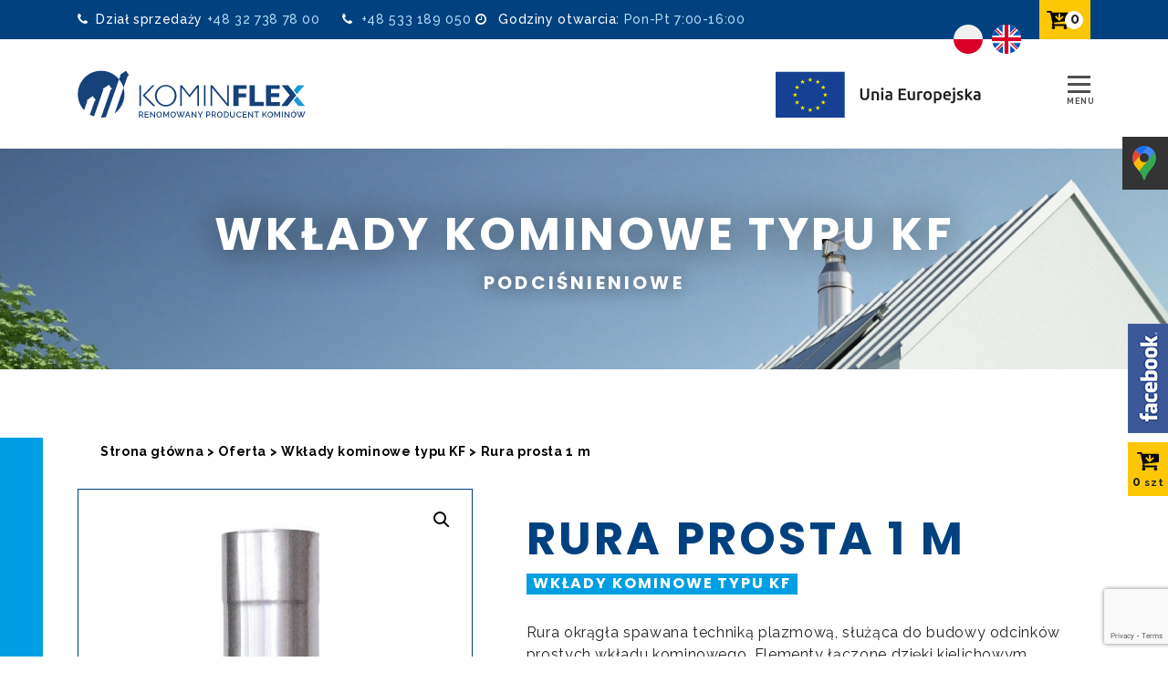

--- FILE ---
content_type: text/html; charset=UTF-8
request_url: https://kominflex.com.pl/oferta/produkt/rura-prosta-kf-1m/
body_size: 24618
content:
<!DOCTYPE html>
<html lang="pl-PL">
<head>

<!-- Google Tag Manager -->
<script>(function(w,d,s,l,i){w[l]=w[l]||[];w[l].push({'gtm.start':
new Date().getTime(),event:'gtm.js'});var f=d.getElementsByTagName(s)[0],
j=d.createElement(s),dl=l!='dataLayer'?'&l='+l:'';j.async=true;j.src=
'https://www.googletagmanager.com/gtm.js?id='+i+dl;f.parentNode.insertBefore(j,f);
})(window,document,'script','dataLayer','GTM-PC9JB34S');</script>
<!-- End Google Tag Manager -->



	<meta charset="UTF-8">
	<meta name="viewport" content="width=device-width, initial-scale=1, shrink-to-fit=no">
	<link rel="profile" href="https://gmpg.org/xfn/11">
	<meta name='robots' content='index, follow, max-image-preview:large, max-snippet:-1, max-video-preview:-1' />
<link rel="alternate" hreflang="pl" href="https://kominflex.com.pl/oferta/produkt/rura-prosta-kf-1m/" />
<link rel="alternate" hreflang="en" href="https://kominflex.com.pl/en/offer/product/pipe-kf-1m/" />
<link rel="alternate" hreflang="x-default" href="https://kominflex.com.pl/oferta/produkt/rura-prosta-kf-1m/" />
<script id="cookieyes" type="text/javascript" src="https://cdn-cookieyes.com/client_data/db49c27b8b153f9e8d0cc688/script.js"></script>
<!-- Google Tag Manager for WordPress by gtm4wp.com -->
<script data-cfasync="false" data-pagespeed-no-defer>
	var gtm4wp_datalayer_name = "dataLayer";
	var dataLayer = dataLayer || [];
	const gtm4wp_use_sku_instead = false;
	const gtm4wp_currency = 'PLN';
	const gtm4wp_product_per_impression = 10;
	const gtm4wp_clear_ecommerce = true;
</script>
<!-- End Google Tag Manager for WordPress by gtm4wp.com --><!-- Google tag (gtag.js) Consent Mode dataLayer added by Site Kit -->
<script id='google_gtagjs-js-consent-mode-data-layer'>
window.dataLayer = window.dataLayer || [];function gtag(){dataLayer.push(arguments);}
gtag('consent', 'default', {"ad_personalization":"denied","ad_storage":"denied","ad_user_data":"denied","analytics_storage":"denied","functionality_storage":"denied","security_storage":"denied","personalization_storage":"denied","region":["AT","BE","BG","CH","CY","CZ","DE","DK","EE","ES","FI","FR","GB","GR","HR","HU","IE","IS","IT","LI","LT","LU","LV","MT","NL","NO","PL","PT","RO","SE","SI","SK"],"wait_for_update":500});
window._googlesitekitConsentCategoryMap = {"statistics":["analytics_storage"],"marketing":["ad_storage","ad_user_data","ad_personalization"],"functional":["functionality_storage","security_storage"],"preferences":["personalization_storage"]};
window._googlesitekitConsents = {"ad_personalization":"denied","ad_storage":"denied","ad_user_data":"denied","analytics_storage":"denied","functionality_storage":"denied","security_storage":"denied","personalization_storage":"denied","region":["AT","BE","BG","CH","CY","CZ","DE","DK","EE","ES","FI","FR","GB","GR","HR","HU","IE","IS","IT","LI","LT","LU","LV","MT","NL","NO","PL","PT","RO","SE","SI","SK"],"wait_for_update":500}</script>
<!-- End Google tag (gtag.js) Consent Mode dataLayer added by Site Kit -->
			
	<!-- This site is optimized with the Yoast SEO plugin v23.5 - https://yoast.com/wordpress/plugins/seo/ -->
	<title>Rura prosta 1 m - Komin–Flex kominy stalowe, kominy zewnętrzne, systemy kominowe</title>
	<link rel="canonical" href="https://kominflex.com.pl/oferta/produkt/rura-prosta-kf-1m/" />
	<meta property="og:locale" content="pl_PL" />
	<meta property="og:type" content="article" />
	<meta property="og:title" content="Rura prosta 1 m - Komin–Flex kominy stalowe, kominy zewnętrzne, systemy kominowe" />
	<meta property="og:description" content="Rura okrągła spawana techniką plazmową, służąca do budowy odcinków prostych wkładu kominowego. Elementy łączone dzięki kielichowym końcówkom (100 mm –mufa) umożliwiającym swobodną dylatację wkładu. Długość 1 m. [...]Czytaj dalej…" />
	<meta property="og:url" content="https://kominflex.com.pl/oferta/produkt/rura-prosta-kf-1m/" />
	<meta property="og:site_name" content="Komin–Flex kominy stalowe, kominy zewnętrzne, systemy kominowe" />
	<meta property="article:modified_time" content="2023-11-28T13:16:41+00:00" />
	<meta property="og:image" content="https://kominflex.com.pl/wp-content/uploads/2021/03/kf-rura-prosta-10m.jpg" />
	<meta property="og:image:width" content="600" />
	<meta property="og:image:height" content="600" />
	<meta property="og:image:type" content="image/jpeg" />
	<meta name="twitter:card" content="summary_large_image" />
	<meta name="twitter:label1" content="Szacowany czas czytania" />
	<meta name="twitter:data1" content="1 minuta" />
	<script type="application/ld+json" class="yoast-schema-graph">{"@context":"https://schema.org","@graph":[{"@type":"WebPage","@id":"https://kominflex.com.pl/oferta/produkt/rura-prosta-kf-1m/","url":"https://kominflex.com.pl/oferta/produkt/rura-prosta-kf-1m/","name":"Rura prosta 1 m - Komin–Flex kominy stalowe, kominy zewnętrzne, systemy kominowe","isPartOf":{"@id":"https://kominflex.com.pl/#website"},"primaryImageOfPage":{"@id":"https://kominflex.com.pl/oferta/produkt/rura-prosta-kf-1m/#primaryimage"},"image":{"@id":"https://kominflex.com.pl/oferta/produkt/rura-prosta-kf-1m/#primaryimage"},"thumbnailUrl":"https://kominflex.com.pl/wp-content/uploads/2021/03/kf-rura-prosta-10m.jpg","datePublished":"2021-03-05T13:34:39+00:00","dateModified":"2023-11-28T13:16:41+00:00","breadcrumb":{"@id":"https://kominflex.com.pl/oferta/produkt/rura-prosta-kf-1m/#breadcrumb"},"inLanguage":"pl-PL","potentialAction":[{"@type":"ReadAction","target":["https://kominflex.com.pl/oferta/produkt/rura-prosta-kf-1m/"]}]},{"@type":"ImageObject","inLanguage":"pl-PL","@id":"https://kominflex.com.pl/oferta/produkt/rura-prosta-kf-1m/#primaryimage","url":"https://kominflex.com.pl/wp-content/uploads/2021/03/kf-rura-prosta-10m.jpg","contentUrl":"https://kominflex.com.pl/wp-content/uploads/2021/03/kf-rura-prosta-10m.jpg","width":600,"height":600,"caption":"kf rura prosta 10m"},{"@type":"BreadcrumbList","@id":"https://kominflex.com.pl/oferta/produkt/rura-prosta-kf-1m/#breadcrumb","itemListElement":[{"@type":"ListItem","position":1,"name":"Strona główna","item":"https://kominflex.com.pl/"},{"@type":"ListItem","position":2,"name":"Lista produktów","item":"https://kominflex.com.pl/lista-produktow/"},{"@type":"ListItem","position":3,"name":"Rura prosta 1 m"}]},{"@type":"WebSite","@id":"https://kominflex.com.pl/#website","url":"https://kominflex.com.pl/","name":"Komin-Flex kominy stalowe, kominy zewnetrzne, systemy kominowe","description":"Jesteśmy renomowanym producentem systemów kominowych: kominów zewnętrznych, izolowanych oraz wkładów kominowych, ze stali kwasoodpornej i nierdzewne.","publisher":{"@id":"https://kominflex.com.pl/#organization"},"potentialAction":[{"@type":"SearchAction","target":{"@type":"EntryPoint","urlTemplate":"https://kominflex.com.pl/?s={search_term_string}"},"query-input":{"@type":"PropertyValueSpecification","valueRequired":true,"valueName":"search_term_string"}}],"inLanguage":"pl-PL"},{"@type":"Organization","@id":"https://kominflex.com.pl/#organization","name":"Kominflex","url":"https://kominflex.com.pl/","logo":{"@type":"ImageObject","inLanguage":"pl-PL","@id":"https://kominflex.com.pl/#/schema/logo/image/","url":"https://kominflex.com.pl/wp-content/uploads/2021/04/logo-email.png","contentUrl":"https://kominflex.com.pl/wp-content/uploads/2021/04/logo-email.png","width":250,"height":53,"caption":"Kominflex"},"image":{"@id":"https://kominflex.com.pl/#/schema/logo/image/"}}]}</script>
	<!-- / Yoast SEO plugin. -->


<link rel='dns-prefetch' href='//www.googletagmanager.com' />
<link rel="alternate" type="application/rss+xml" title="Komin–Flex kominy stalowe, kominy zewnętrzne, systemy kominowe &raquo; Kanał z wpisami" href="https://kominflex.com.pl/feed/" />
<script>
window._wpemojiSettings = {"baseUrl":"https:\/\/s.w.org\/images\/core\/emoji\/15.0.3\/72x72\/","ext":".png","svgUrl":"https:\/\/s.w.org\/images\/core\/emoji\/15.0.3\/svg\/","svgExt":".svg","source":{"concatemoji":"https:\/\/kominflex.com.pl\/wp-includes\/js\/wp-emoji-release.min.js?ver=6.6.2"}};
/*! This file is auto-generated */
!function(i,n){var o,s,e;function c(e){try{var t={supportTests:e,timestamp:(new Date).valueOf()};sessionStorage.setItem(o,JSON.stringify(t))}catch(e){}}function p(e,t,n){e.clearRect(0,0,e.canvas.width,e.canvas.height),e.fillText(t,0,0);var t=new Uint32Array(e.getImageData(0,0,e.canvas.width,e.canvas.height).data),r=(e.clearRect(0,0,e.canvas.width,e.canvas.height),e.fillText(n,0,0),new Uint32Array(e.getImageData(0,0,e.canvas.width,e.canvas.height).data));return t.every(function(e,t){return e===r[t]})}function u(e,t,n){switch(t){case"flag":return n(e,"\ud83c\udff3\ufe0f\u200d\u26a7\ufe0f","\ud83c\udff3\ufe0f\u200b\u26a7\ufe0f")?!1:!n(e,"\ud83c\uddfa\ud83c\uddf3","\ud83c\uddfa\u200b\ud83c\uddf3")&&!n(e,"\ud83c\udff4\udb40\udc67\udb40\udc62\udb40\udc65\udb40\udc6e\udb40\udc67\udb40\udc7f","\ud83c\udff4\u200b\udb40\udc67\u200b\udb40\udc62\u200b\udb40\udc65\u200b\udb40\udc6e\u200b\udb40\udc67\u200b\udb40\udc7f");case"emoji":return!n(e,"\ud83d\udc26\u200d\u2b1b","\ud83d\udc26\u200b\u2b1b")}return!1}function f(e,t,n){var r="undefined"!=typeof WorkerGlobalScope&&self instanceof WorkerGlobalScope?new OffscreenCanvas(300,150):i.createElement("canvas"),a=r.getContext("2d",{willReadFrequently:!0}),o=(a.textBaseline="top",a.font="600 32px Arial",{});return e.forEach(function(e){o[e]=t(a,e,n)}),o}function t(e){var t=i.createElement("script");t.src=e,t.defer=!0,i.head.appendChild(t)}"undefined"!=typeof Promise&&(o="wpEmojiSettingsSupports",s=["flag","emoji"],n.supports={everything:!0,everythingExceptFlag:!0},e=new Promise(function(e){i.addEventListener("DOMContentLoaded",e,{once:!0})}),new Promise(function(t){var n=function(){try{var e=JSON.parse(sessionStorage.getItem(o));if("object"==typeof e&&"number"==typeof e.timestamp&&(new Date).valueOf()<e.timestamp+604800&&"object"==typeof e.supportTests)return e.supportTests}catch(e){}return null}();if(!n){if("undefined"!=typeof Worker&&"undefined"!=typeof OffscreenCanvas&&"undefined"!=typeof URL&&URL.createObjectURL&&"undefined"!=typeof Blob)try{var e="postMessage("+f.toString()+"("+[JSON.stringify(s),u.toString(),p.toString()].join(",")+"));",r=new Blob([e],{type:"text/javascript"}),a=new Worker(URL.createObjectURL(r),{name:"wpTestEmojiSupports"});return void(a.onmessage=function(e){c(n=e.data),a.terminate(),t(n)})}catch(e){}c(n=f(s,u,p))}t(n)}).then(function(e){for(var t in e)n.supports[t]=e[t],n.supports.everything=n.supports.everything&&n.supports[t],"flag"!==t&&(n.supports.everythingExceptFlag=n.supports.everythingExceptFlag&&n.supports[t]);n.supports.everythingExceptFlag=n.supports.everythingExceptFlag&&!n.supports.flag,n.DOMReady=!1,n.readyCallback=function(){n.DOMReady=!0}}).then(function(){return e}).then(function(){var e;n.supports.everything||(n.readyCallback(),(e=n.source||{}).concatemoji?t(e.concatemoji):e.wpemoji&&e.twemoji&&(t(e.twemoji),t(e.wpemoji)))}))}((window,document),window._wpemojiSettings);
</script>
<style id='wp-emoji-styles-inline-css'>

	img.wp-smiley, img.emoji {
		display: inline !important;
		border: none !important;
		box-shadow: none !important;
		height: 1em !important;
		width: 1em !important;
		margin: 0 0.07em !important;
		vertical-align: -0.1em !important;
		background: none !important;
		padding: 0 !important;
	}
</style>
<link rel='stylesheet' id='wp-block-library-css' href='https://kominflex.com.pl/wp-includes/css/dist/block-library/style.min.css?ver=6.6.2' media='all' />
<style id='safe-svg-svg-icon-style-inline-css'>
.safe-svg-cover{text-align:center}.safe-svg-cover .safe-svg-inside{display:inline-block;max-width:100%}.safe-svg-cover svg{height:100%;max-height:100%;max-width:100%;width:100%}

</style>
<style id='classic-theme-styles-inline-css'>
/*! This file is auto-generated */
.wp-block-button__link{color:#fff;background-color:#32373c;border-radius:9999px;box-shadow:none;text-decoration:none;padding:calc(.667em + 2px) calc(1.333em + 2px);font-size:1.125em}.wp-block-file__button{background:#32373c;color:#fff;text-decoration:none}
</style>
<style id='global-styles-inline-css'>
:root{--wp--preset--aspect-ratio--square: 1;--wp--preset--aspect-ratio--4-3: 4/3;--wp--preset--aspect-ratio--3-4: 3/4;--wp--preset--aspect-ratio--3-2: 3/2;--wp--preset--aspect-ratio--2-3: 2/3;--wp--preset--aspect-ratio--16-9: 16/9;--wp--preset--aspect-ratio--9-16: 9/16;--wp--preset--color--black: #000000;--wp--preset--color--cyan-bluish-gray: #abb8c3;--wp--preset--color--white: #ffffff;--wp--preset--color--pale-pink: #f78da7;--wp--preset--color--vivid-red: #cf2e2e;--wp--preset--color--luminous-vivid-orange: #ff6900;--wp--preset--color--luminous-vivid-amber: #fcb900;--wp--preset--color--light-green-cyan: #7bdcb5;--wp--preset--color--vivid-green-cyan: #00d084;--wp--preset--color--pale-cyan-blue: #8ed1fc;--wp--preset--color--vivid-cyan-blue: #0693e3;--wp--preset--color--vivid-purple: #9b51e0;--wp--preset--gradient--vivid-cyan-blue-to-vivid-purple: linear-gradient(135deg,rgba(6,147,227,1) 0%,rgb(155,81,224) 100%);--wp--preset--gradient--light-green-cyan-to-vivid-green-cyan: linear-gradient(135deg,rgb(122,220,180) 0%,rgb(0,208,130) 100%);--wp--preset--gradient--luminous-vivid-amber-to-luminous-vivid-orange: linear-gradient(135deg,rgba(252,185,0,1) 0%,rgba(255,105,0,1) 100%);--wp--preset--gradient--luminous-vivid-orange-to-vivid-red: linear-gradient(135deg,rgba(255,105,0,1) 0%,rgb(207,46,46) 100%);--wp--preset--gradient--very-light-gray-to-cyan-bluish-gray: linear-gradient(135deg,rgb(238,238,238) 0%,rgb(169,184,195) 100%);--wp--preset--gradient--cool-to-warm-spectrum: linear-gradient(135deg,rgb(74,234,220) 0%,rgb(151,120,209) 20%,rgb(207,42,186) 40%,rgb(238,44,130) 60%,rgb(251,105,98) 80%,rgb(254,248,76) 100%);--wp--preset--gradient--blush-light-purple: linear-gradient(135deg,rgb(255,206,236) 0%,rgb(152,150,240) 100%);--wp--preset--gradient--blush-bordeaux: linear-gradient(135deg,rgb(254,205,165) 0%,rgb(254,45,45) 50%,rgb(107,0,62) 100%);--wp--preset--gradient--luminous-dusk: linear-gradient(135deg,rgb(255,203,112) 0%,rgb(199,81,192) 50%,rgb(65,88,208) 100%);--wp--preset--gradient--pale-ocean: linear-gradient(135deg,rgb(255,245,203) 0%,rgb(182,227,212) 50%,rgb(51,167,181) 100%);--wp--preset--gradient--electric-grass: linear-gradient(135deg,rgb(202,248,128) 0%,rgb(113,206,126) 100%);--wp--preset--gradient--midnight: linear-gradient(135deg,rgb(2,3,129) 0%,rgb(40,116,252) 100%);--wp--preset--font-size--small: 13px;--wp--preset--font-size--medium: 20px;--wp--preset--font-size--large: 36px;--wp--preset--font-size--x-large: 42px;--wp--preset--font-family--inter: "Inter", sans-serif;--wp--preset--font-family--cardo: Cardo;--wp--preset--spacing--20: 0.44rem;--wp--preset--spacing--30: 0.67rem;--wp--preset--spacing--40: 1rem;--wp--preset--spacing--50: 1.5rem;--wp--preset--spacing--60: 2.25rem;--wp--preset--spacing--70: 3.38rem;--wp--preset--spacing--80: 5.06rem;--wp--preset--shadow--natural: 6px 6px 9px rgba(0, 0, 0, 0.2);--wp--preset--shadow--deep: 12px 12px 50px rgba(0, 0, 0, 0.4);--wp--preset--shadow--sharp: 6px 6px 0px rgba(0, 0, 0, 0.2);--wp--preset--shadow--outlined: 6px 6px 0px -3px rgba(255, 255, 255, 1), 6px 6px rgba(0, 0, 0, 1);--wp--preset--shadow--crisp: 6px 6px 0px rgba(0, 0, 0, 1);}:where(.is-layout-flex){gap: 0.5em;}:where(.is-layout-grid){gap: 0.5em;}body .is-layout-flex{display: flex;}.is-layout-flex{flex-wrap: wrap;align-items: center;}.is-layout-flex > :is(*, div){margin: 0;}body .is-layout-grid{display: grid;}.is-layout-grid > :is(*, div){margin: 0;}:where(.wp-block-columns.is-layout-flex){gap: 2em;}:where(.wp-block-columns.is-layout-grid){gap: 2em;}:where(.wp-block-post-template.is-layout-flex){gap: 1.25em;}:where(.wp-block-post-template.is-layout-grid){gap: 1.25em;}.has-black-color{color: var(--wp--preset--color--black) !important;}.has-cyan-bluish-gray-color{color: var(--wp--preset--color--cyan-bluish-gray) !important;}.has-white-color{color: var(--wp--preset--color--white) !important;}.has-pale-pink-color{color: var(--wp--preset--color--pale-pink) !important;}.has-vivid-red-color{color: var(--wp--preset--color--vivid-red) !important;}.has-luminous-vivid-orange-color{color: var(--wp--preset--color--luminous-vivid-orange) !important;}.has-luminous-vivid-amber-color{color: var(--wp--preset--color--luminous-vivid-amber) !important;}.has-light-green-cyan-color{color: var(--wp--preset--color--light-green-cyan) !important;}.has-vivid-green-cyan-color{color: var(--wp--preset--color--vivid-green-cyan) !important;}.has-pale-cyan-blue-color{color: var(--wp--preset--color--pale-cyan-blue) !important;}.has-vivid-cyan-blue-color{color: var(--wp--preset--color--vivid-cyan-blue) !important;}.has-vivid-purple-color{color: var(--wp--preset--color--vivid-purple) !important;}.has-black-background-color{background-color: var(--wp--preset--color--black) !important;}.has-cyan-bluish-gray-background-color{background-color: var(--wp--preset--color--cyan-bluish-gray) !important;}.has-white-background-color{background-color: var(--wp--preset--color--white) !important;}.has-pale-pink-background-color{background-color: var(--wp--preset--color--pale-pink) !important;}.has-vivid-red-background-color{background-color: var(--wp--preset--color--vivid-red) !important;}.has-luminous-vivid-orange-background-color{background-color: var(--wp--preset--color--luminous-vivid-orange) !important;}.has-luminous-vivid-amber-background-color{background-color: var(--wp--preset--color--luminous-vivid-amber) !important;}.has-light-green-cyan-background-color{background-color: var(--wp--preset--color--light-green-cyan) !important;}.has-vivid-green-cyan-background-color{background-color: var(--wp--preset--color--vivid-green-cyan) !important;}.has-pale-cyan-blue-background-color{background-color: var(--wp--preset--color--pale-cyan-blue) !important;}.has-vivid-cyan-blue-background-color{background-color: var(--wp--preset--color--vivid-cyan-blue) !important;}.has-vivid-purple-background-color{background-color: var(--wp--preset--color--vivid-purple) !important;}.has-black-border-color{border-color: var(--wp--preset--color--black) !important;}.has-cyan-bluish-gray-border-color{border-color: var(--wp--preset--color--cyan-bluish-gray) !important;}.has-white-border-color{border-color: var(--wp--preset--color--white) !important;}.has-pale-pink-border-color{border-color: var(--wp--preset--color--pale-pink) !important;}.has-vivid-red-border-color{border-color: var(--wp--preset--color--vivid-red) !important;}.has-luminous-vivid-orange-border-color{border-color: var(--wp--preset--color--luminous-vivid-orange) !important;}.has-luminous-vivid-amber-border-color{border-color: var(--wp--preset--color--luminous-vivid-amber) !important;}.has-light-green-cyan-border-color{border-color: var(--wp--preset--color--light-green-cyan) !important;}.has-vivid-green-cyan-border-color{border-color: var(--wp--preset--color--vivid-green-cyan) !important;}.has-pale-cyan-blue-border-color{border-color: var(--wp--preset--color--pale-cyan-blue) !important;}.has-vivid-cyan-blue-border-color{border-color: var(--wp--preset--color--vivid-cyan-blue) !important;}.has-vivid-purple-border-color{border-color: var(--wp--preset--color--vivid-purple) !important;}.has-vivid-cyan-blue-to-vivid-purple-gradient-background{background: var(--wp--preset--gradient--vivid-cyan-blue-to-vivid-purple) !important;}.has-light-green-cyan-to-vivid-green-cyan-gradient-background{background: var(--wp--preset--gradient--light-green-cyan-to-vivid-green-cyan) !important;}.has-luminous-vivid-amber-to-luminous-vivid-orange-gradient-background{background: var(--wp--preset--gradient--luminous-vivid-amber-to-luminous-vivid-orange) !important;}.has-luminous-vivid-orange-to-vivid-red-gradient-background{background: var(--wp--preset--gradient--luminous-vivid-orange-to-vivid-red) !important;}.has-very-light-gray-to-cyan-bluish-gray-gradient-background{background: var(--wp--preset--gradient--very-light-gray-to-cyan-bluish-gray) !important;}.has-cool-to-warm-spectrum-gradient-background{background: var(--wp--preset--gradient--cool-to-warm-spectrum) !important;}.has-blush-light-purple-gradient-background{background: var(--wp--preset--gradient--blush-light-purple) !important;}.has-blush-bordeaux-gradient-background{background: var(--wp--preset--gradient--blush-bordeaux) !important;}.has-luminous-dusk-gradient-background{background: var(--wp--preset--gradient--luminous-dusk) !important;}.has-pale-ocean-gradient-background{background: var(--wp--preset--gradient--pale-ocean) !important;}.has-electric-grass-gradient-background{background: var(--wp--preset--gradient--electric-grass) !important;}.has-midnight-gradient-background{background: var(--wp--preset--gradient--midnight) !important;}.has-small-font-size{font-size: var(--wp--preset--font-size--small) !important;}.has-medium-font-size{font-size: var(--wp--preset--font-size--medium) !important;}.has-large-font-size{font-size: var(--wp--preset--font-size--large) !important;}.has-x-large-font-size{font-size: var(--wp--preset--font-size--x-large) !important;}
:where(.wp-block-post-template.is-layout-flex){gap: 1.25em;}:where(.wp-block-post-template.is-layout-grid){gap: 1.25em;}
:where(.wp-block-columns.is-layout-flex){gap: 2em;}:where(.wp-block-columns.is-layout-grid){gap: 2em;}
:root :where(.wp-block-pullquote){font-size: 1.5em;line-height: 1.6;}
</style>
<link rel='stylesheet' id='contact-form-7-css' href='https://kominflex.com.pl/wp-content/plugins/contact-form-7/includes/css/styles.css?ver=5.9.8' media='all' />
<link rel='stylesheet' id='eeb-css-frontend-css' href='https://kominflex.com.pl/wp-content/plugins/email-encoder-bundle/core/includes/assets/css/style.css?ver=240712-73749' media='all' />
<link rel='stylesheet' id='fancybox-for-wp-css' href='https://kominflex.com.pl/wp-content/plugins/fancybox-for-wordpress/assets/css/fancybox.css?ver=1.3.4' media='all' />
<link rel='stylesheet' id='pdfprnt_frontend-css' href='https://kominflex.com.pl/wp-content/plugins/pdf-print/css/frontend.css?ver=2.3.9' media='all' />
<link rel='stylesheet' id='smart-search-css' href='https://kominflex.com.pl/wp-content/plugins/smart-woocommerce-search/assets/dist/css/general.css?ver=2.11.7' media='all' />
<style id='smart-search-inline-css'>
.ysm-search-widget-1.ysm-active .search-field[type="search"]{border-width:1px;}.ysm-search-widget-1.ysm-active .smart-search-suggestions .smart-search-post-icon{width:50px;}.widget_search.ysm-active .smart-search-suggestions .smart-search-post-icon{width:50px;}.wp-block-search.sws-search-block-default.ysm-active .smart-search-suggestions .smart-search-post-icon{width:50px;}.widget_product_search.ysm-active .smart-search-suggestions .smart-search-post-icon{width:50px;}.wp-block-search.sws-search-block-product.ysm-active .smart-search-suggestions .smart-search-post-icon{width:50px;}
</style>
<link rel='stylesheet' id='smntcswcqb-style-css' href='https://kominflex.com.pl/wp-content/plugins/smntcs-woocommerce-quantity-buttons/style.css?ver=2.5' media='screen' />
<link rel='stylesheet' id='photoswipe-css' href='https://kominflex.com.pl/wp-content/plugins/woocommerce/assets/css/photoswipe/photoswipe.min.css?ver=9.3.3' media='all' />
<link rel='stylesheet' id='photoswipe-default-skin-css' href='https://kominflex.com.pl/wp-content/plugins/woocommerce/assets/css/photoswipe/default-skin/default-skin.min.css?ver=9.3.3' media='all' />
<link rel='stylesheet' id='woocommerce-layout-css' href='https://kominflex.com.pl/wp-content/plugins/woocommerce/assets/css/woocommerce-layout.css?ver=9.3.3' media='all' />
<link rel='stylesheet' id='woocommerce-smallscreen-css' href='https://kominflex.com.pl/wp-content/plugins/woocommerce/assets/css/woocommerce-smallscreen.css?ver=9.3.3' media='only screen and (max-width: 768px)' />
<link rel='stylesheet' id='woocommerce-general-css' href='https://kominflex.com.pl/wp-content/plugins/woocommerce/assets/css/woocommerce.css?ver=9.3.3' media='all' />
<style id='woocommerce-inline-inline-css'>
.woocommerce form .form-row .required { visibility: visible; }
</style>
<link rel='stylesheet' id='child-understrap-styles-css' href='https://kominflex.com.pl/wp-content/themes/kominflex/css/child-theme.min.css?ver=0.5.5' media='all' />
<link rel='stylesheet' id='child-theme-styles-css' href='https://kominflex.com.pl/wp-content/themes/kominflex/css/theme.min.css?ver=0.5.5' media='all' />
<link rel='stylesheet' id='owl-carousel-css' href='https://kominflex.com.pl/wp-content/themes/kominflex/js/owlcarousel/owl.carousel.min.css?ver=6.6.2' media='all' />
<link rel='stylesheet' id='owl-carousel-default-css' href='https://kominflex.com.pl/wp-content/themes/kominflex/js/owlcarousel/owl.theme.default.min.css?ver=6.6.2' media='all' />
<link rel='stylesheet' id='responsive-tables-css' href='https://kominflex.com.pl/wp-content/themes/kominflex/css/dcf-responsive-table-5.css?ver=6.6.2' media='all' />
<link rel='stylesheet' id='newsletter-css' href='https://kominflex.com.pl/wp-content/plugins/newsletter/style.css?ver=8.5.3' media='all' />
<script src="https://kominflex.com.pl/wp-includes/js/jquery/jquery.min.js?ver=3.7.1" id="jquery-core-js"></script>
<script src="https://kominflex.com.pl/wp-includes/js/jquery/jquery-migrate.min.js?ver=3.4.1" id="jquery-migrate-js"></script>
<script src="https://kominflex.com.pl/wp-content/plugins/email-encoder-bundle/core/includes/assets/js/custom.js?ver=240712-73749" id="eeb-js-frontend-js"></script>
<script src="https://kominflex.com.pl/wp-content/plugins/fancybox-for-wordpress/assets/js/jquery.fancybox.js?ver=1.3.4" id="fancybox-for-wp-js"></script>
<script src="https://kominflex.com.pl/wp-content/plugins/woocommerce/assets/js/jquery-blockui/jquery.blockUI.min.js?ver=2.7.0-wc.9.3.3" id="jquery-blockui-js" defer data-wp-strategy="defer"></script>
<script id="wc-add-to-cart-js-extra">
var wc_add_to_cart_params = {"ajax_url":"\/wp-admin\/admin-ajax.php","wc_ajax_url":"\/?wc-ajax=%%endpoint%%","i18n_view_cart":"Zobacz koszyk","cart_url":"https:\/\/kominflex.com.pl\/koszyk\/","is_cart":"","cart_redirect_after_add":"no"};
</script>
<script src="https://kominflex.com.pl/wp-content/plugins/woocommerce/assets/js/frontend/add-to-cart.min.js?ver=9.3.3" id="wc-add-to-cart-js" defer data-wp-strategy="defer"></script>
<script src="https://kominflex.com.pl/wp-content/plugins/woocommerce/assets/js/zoom/jquery.zoom.min.js?ver=1.7.21-wc.9.3.3" id="zoom-js" defer data-wp-strategy="defer"></script>
<script src="https://kominflex.com.pl/wp-content/plugins/woocommerce/assets/js/flexslider/jquery.flexslider.min.js?ver=2.7.2-wc.9.3.3" id="flexslider-js" defer data-wp-strategy="defer"></script>
<script src="https://kominflex.com.pl/wp-content/plugins/woocommerce/assets/js/photoswipe/photoswipe.min.js?ver=4.1.1-wc.9.3.3" id="photoswipe-js" defer data-wp-strategy="defer"></script>
<script src="https://kominflex.com.pl/wp-content/plugins/woocommerce/assets/js/photoswipe/photoswipe-ui-default.min.js?ver=4.1.1-wc.9.3.3" id="photoswipe-ui-default-js" defer data-wp-strategy="defer"></script>
<script id="wc-single-product-js-extra">
var wc_single_product_params = {"i18n_required_rating_text":"Prosz\u0119 wybra\u0107 ocen\u0119","review_rating_required":"yes","flexslider":{"rtl":false,"animation":"slide","smoothHeight":true,"directionNav":true,"controlNav":"thumbnails","slideshow":false,"animationSpeed":500,"animationLoop":false,"allowOneSlide":false},"zoom_enabled":"1","zoom_options":[],"photoswipe_enabled":"1","photoswipe_options":{"shareEl":false,"closeOnScroll":false,"history":false,"hideAnimationDuration":0,"showAnimationDuration":0},"flexslider_enabled":"1"};
</script>
<script src="https://kominflex.com.pl/wp-content/plugins/woocommerce/assets/js/frontend/single-product.min.js?ver=9.3.3" id="wc-single-product-js" defer data-wp-strategy="defer"></script>
<script src="https://kominflex.com.pl/wp-content/plugins/woocommerce/assets/js/js-cookie/js.cookie.min.js?ver=2.1.4-wc.9.3.3" id="js-cookie-js" defer data-wp-strategy="defer"></script>
<script id="woocommerce-js-extra">
var woocommerce_params = {"ajax_url":"\/wp-admin\/admin-ajax.php","wc_ajax_url":"\/?wc-ajax=%%endpoint%%"};
</script>
<script src="https://kominflex.com.pl/wp-content/plugins/woocommerce/assets/js/frontend/woocommerce.min.js?ver=9.3.3" id="woocommerce-js" defer data-wp-strategy="defer"></script>
<script src="https://kominflex.com.pl/wp-content/themes/kominflex/js/child-theme.min.js?ver=6.6.2" id="child-understrap-scripts-js"></script>
<script src="https://kominflex.com.pl/wp-content/themes/kominflex/js/owlcarousel/owl.carousel.min.js?ver=6.6.2" id="owl-carousel-js-js"></script>
<script src="https://kominflex.com.pl/wp-content/themes/kominflex/js/owl-custom.js?ver=6.6.2" id="owl-carousel-js-custom-js"></script>
<script src="https://kominflex.com.pl/wp-content/themes/kominflex/js/kominflex-custom.js?ver=6.6.2" id="theme-custom-js-js"></script>

<!-- Google tag (gtag.js) snippet added by Site Kit -->

<!-- Google Analytics snippet added by Site Kit -->
<script src="https://www.googletagmanager.com/gtag/js?id=G-1FY57DLDW0" id="google_gtagjs-js" async></script>
<script id="google_gtagjs-js-after">
window.dataLayer = window.dataLayer || [];function gtag(){dataLayer.push(arguments);}
gtag("set","linker",{"domains":["kominflex.com.pl"]});
gtag("js", new Date());
gtag("set", "developer_id.dZTNiMT", true);
gtag("config", "G-1FY57DLDW0");
</script>

<!-- End Google tag (gtag.js) snippet added by Site Kit -->
<link rel="https://api.w.org/" href="https://kominflex.com.pl/wp-json/" /><link rel="alternate" title="JSON" type="application/json" href="https://kominflex.com.pl/wp-json/wp/v2/product/1231" /><link rel="EditURI" type="application/rsd+xml" title="RSD" href="https://kominflex.com.pl/xmlrpc.php?rsd" />
<meta name="generator" content="WordPress 6.6.2" />
<meta name="generator" content="WooCommerce 9.3.3" />
<link rel='shortlink' href='https://kominflex.com.pl/?p=1231' />
<link rel="alternate" title="oEmbed (JSON)" type="application/json+oembed" href="https://kominflex.com.pl/wp-json/oembed/1.0/embed?url=https%3A%2F%2Fkominflex.com.pl%2Foferta%2Fprodukt%2Frura-prosta-kf-1m%2F" />
<link rel="alternate" title="oEmbed (XML)" type="text/xml+oembed" href="https://kominflex.com.pl/wp-json/oembed/1.0/embed?url=https%3A%2F%2Fkominflex.com.pl%2Foferta%2Fprodukt%2Frura-prosta-kf-1m%2F&#038;format=xml" />
<meta name="generator" content="WPML ver:4.6.13 stt:1,41;" />

<!-- Fancybox for WordPress v3.3.4 -->
<style type="text/css">
	.fancybox-slide--image .fancybox-content{background-color: #FFFFFF}div.fancybox-caption{display:none !important;}
	
	img.fancybox-image{border-width:10px;border-color:#FFFFFF;border-style:solid;}
	div.fancybox-bg{background-color:rgba(102,102,102,0.3);opacity:1 !important;}div.fancybox-content{border-color:#FFFFFF}
	div#fancybox-title{background-color:#FFFFFF}
	div.fancybox-content{background-color:#FFFFFF}
	div#fancybox-title-inside{color:#333333}
	
	
	
	div.fancybox-caption p.caption-title{display:inline-block}
	div.fancybox-caption p.caption-title{font-size:14px}
	div.fancybox-caption p.caption-title{color:#333333}
	div.fancybox-caption {color:#333333}div.fancybox-caption p.caption-title {background:#fff; width:auto;padding:10px 30px;}div.fancybox-content p.caption-title{color:#333333;margin: 0;padding: 5px 0;}body.fancybox-active .fancybox-container .fancybox-stage .fancybox-content .fancybox-close-small{display:block;}
</style><script type="text/javascript">
	jQuery(function () {

		var mobileOnly = false;
		
		if (mobileOnly) {
			return;
		}

		jQuery.fn.getTitle = function () { // Copy the title of every IMG tag and add it to its parent A so that fancybox can show titles
			var arr = jQuery("a[data-fancybox]");
									jQuery.each(arr, function() {
										var title = jQuery(this).children("img").attr("title");
										var caption = jQuery(this).next("figcaption").html();
                                        if(caption && title){jQuery(this).attr("title",title+" " + caption)}else if(title){ jQuery(this).attr("title",title);}else if(caption){jQuery(this).attr("title",caption);}
									});			}

		// Supported file extensions

				var thumbnails = jQuery("a:has(img)").not(".nolightbox").not('.envira-gallery-link').not('.ngg-simplelightbox').filter(function () {
			return /\.(jpe?g|png|gif|mp4|webp|bmp|pdf)(\?[^/]*)*$/i.test(jQuery(this).attr('href'))
		});
		

		// Add data-type iframe for links that are not images or videos.
		var iframeLinks = jQuery('.fancyboxforwp').filter(function () {
			return !/\.(jpe?g|png|gif|mp4|webp|bmp|pdf)(\?[^/]*)*$/i.test(jQuery(this).attr('href'))
		}).filter(function () {
			return !/vimeo|youtube/i.test(jQuery(this).attr('href'))
		});
		iframeLinks.attr({"data-type": "iframe"}).getTitle();

				// Gallery All
		thumbnails.addClass("fancyboxforwp").attr("data-fancybox", "gallery").getTitle();
		iframeLinks.attr({"data-fancybox": "gallery"}).getTitle();

		// Gallery type NONE
		
		// Call fancybox and apply it on any link with a rel atribute that starts with "fancybox", with the options set on the admin panel
		jQuery("a.fancyboxforwp").fancyboxforwp({
			loop: false,
			smallBtn: true,
			zoomOpacity: "auto",
			animationEffect: "fade",
			animationDuration: 500,
			transitionEffect: "fade",
			transitionDuration: "300",
			overlayShow: true,
			overlayOpacity: "0.3",
			titleShow: true,
			titlePosition: "inside",
			keyboard: true,
			showCloseButton: true,
			arrows: true,
			clickContent:false,
			clickSlide: "close",
			mobile: {
				clickContent: function (current, event) {
					return current.type === "image" ? "toggleControls" : false;
				},
				clickSlide: function (current, event) {
					return current.type === "image" ? "close" : "close";
				},
			},
			wheel: false,
			toolbar: true,
			preventCaptionOverlap: true,
			onInit: function() { },			onDeactivate
	: function() { },		beforeClose: function() { },			afterShow: function(instance) { jQuery( ".fancybox-image" ).on("click", function( ){ ( instance.isScaledDown() ) ? instance.scaleToActual() : instance.scaleToFit() }) },				afterClose: function() { },					caption : function( instance, item ) {var title ="";if("undefined" != typeof jQuery(this).context ){var title = jQuery(this).context.title;} else { var title = ("undefined" != typeof jQuery(this).attr("title")) ? jQuery(this).attr("title") : false;}var caption = jQuery(this).data('caption') || '';if ( item.type === 'image' && title.length ) {caption = (caption.length ? caption + '<br />' : '') + '<p class="caption-title">'+title+'</p>' ;}return caption;},
		afterLoad : function( instance, current ) {current.$content.append('<div class=\"fancybox-custom-caption inside-caption\" style=\" position: absolute;left:0;right:0;color:#000;margin:0 auto;bottom:0;text-align:center;background-color:#FFFFFF \">' + current.opts.caption + '</div>');},
			})
		;

			})
</script>
<!-- END Fancybox for WordPress -->
<meta name="generator" content="Site Kit by Google 1.136.0" />
<!-- Google Tag Manager for WordPress by gtm4wp.com -->
<!-- GTM Container placement set to automatic -->
<script data-cfasync="false" data-pagespeed-no-defer type="text/javascript">
	var dataLayer_content = {"pageTitle":"Rura prosta 1 m - Komin–Flex kominy stalowe, kominy zewnętrzne, systemy kominowe","pagePostType":"product","pagePostType2":"single-product","pagePostAuthor":"elgrafica","pagePostDate":"5 marca 2021","pagePostDateYear":2021,"pagePostDateMonth":3,"pagePostDateDay":5,"pagePostDateDayName":"piątek","pagePostDateHour":14,"pagePostDateMinute":34,"pagePostDateIso":"2021-03-05T14:34:39+01:00","pagePostDateUnix":1614954879,"pagePostTerms":{"product_type":["variable"],"product_cat":["Wkłady kominowe typu KF"],"pa_srednica":["100mm","110mm","120mm","130mm","140mm","150mm","160mm","180mm","200mm","225mm","250mm","300mm","350mm","400mm","450mm","500mm"],"translation_priority":["Opcjonalne"],"meta":{"total_sales":1500,"certyfikaty_zgodnosci_okladka_certyfikatu":1078,"certyfikaty_zgodnosci_tytul_certyfikatu":"Certyfikat zgodności zakładowej kontroli produkcji","certyfikaty_zgodnosci_plik_certyfikatu":1075,"certyfikaty_zgodnosci":"","certyfikaty_deklaracje_okladka_deklaracja":13217,"certyfikaty_deklaracje_tytul_deklaracja":"Deklaracja właściwości użytkowych","certyfikaty_deklaracje_plik_deklaracja":16492,"certyfikaty_deklaracje":"","certyfikaty_charakterystyki_okladka_charakterystyka":1145,"certyfikaty_charakterystyki_tytul_charakterystyka":"Charakterystyka techniczna wyrobu","certyfikaty_charakterystyki_plik_charakterystyka":1142,"certyfikaty_charakterystyki":"","dodaj_film_z_youtube":"","instrukcja_montazu":1148}},"postCountOnPage":1,"postCountTotal":1,"postID":1231,"postFormat":"standard","customerTotalOrders":0,"customerTotalOrderValue":0,"customerFirstName":"","customerLastName":"","customerBillingFirstName":"","customerBillingLastName":"","customerBillingCompany":"","customerBillingAddress1":"","customerBillingAddress2":"","customerBillingCity":"","customerBillingState":"","customerBillingPostcode":"","customerBillingCountry":"","customerBillingEmail":"","customerBillingEmailHash":"","customerBillingPhone":"","customerShippingFirstName":"","customerShippingLastName":"","customerShippingCompany":"","customerShippingAddress1":"","customerShippingAddress2":"","customerShippingCity":"","customerShippingState":"","customerShippingPostcode":"","customerShippingCountry":"","productRatingCounts":[],"productAverageRating":0,"productReviewCount":0,"productType":"variable","productIsVariable":1};
	dataLayer.push( dataLayer_content );
</script>
<script data-cfasync="false">
(function(w,d,s,l,i){w[l]=w[l]||[];w[l].push({'gtm.start':
new Date().getTime(),event:'gtm.js'});var f=d.getElementsByTagName(s)[0],
j=d.createElement(s),dl=l!='dataLayer'?'&l='+l:'';j.async=true;j.src=
'//www.googletagmanager.com/gtm.js?id='+i+dl;f.parentNode.insertBefore(j,f);
})(window,document,'script','dataLayer','GTM-PC9JB34S');
</script>
<!-- End Google Tag Manager for WordPress by gtm4wp.com --><meta name="mobile-web-app-capable" content="yes">
<meta name="apple-mobile-web-app-capable" content="yes">
<meta name="apple-mobile-web-app-title" content="Komin–Flex kominy stalowe, kominy zewnętrzne, systemy kominowe - Jesteśmy renomowanym producentem systemów kominowych: kominów zewnętrznych, izolowanych oraz wkładów kominowych, ze stali kwasoodpornej i nierdzewne.">
	<noscript><style>.woocommerce-product-gallery{ opacity: 1 !important; }</style></noscript>
	<style id='wp-fonts-local'>
@font-face{font-family:Inter;font-style:normal;font-weight:300 900;font-display:fallback;src:url('https://kominflex.com.pl/wp-content/plugins/woocommerce/assets/fonts/Inter-VariableFont_slnt,wght.woff2') format('woff2');font-stretch:normal;}
@font-face{font-family:Cardo;font-style:normal;font-weight:400;font-display:fallback;src:url('https://kominflex.com.pl/wp-content/plugins/woocommerce/assets/fonts/cardo_normal_400.woff2') format('woff2');}
</style>
<link rel="icon" href="https://kominflex.com.pl/wp-content/uploads/2021/05/cropped-favicon-32x32.png" sizes="32x32" />
<link rel="icon" href="https://kominflex.com.pl/wp-content/uploads/2021/05/cropped-favicon-192x192.png" sizes="192x192" />
<link rel="apple-touch-icon" href="https://kominflex.com.pl/wp-content/uploads/2021/05/cropped-favicon-180x180.png" />
<meta name="msapplication-TileImage" content="https://kominflex.com.pl/wp-content/uploads/2021/05/cropped-favicon-270x270.png" />
		<style id="wp-custom-css">
			.h1LikeHeader{
	font-family: 'Poppins', sans-serif !important;
    font-size: 4.375rem !important;
    font-weight: 700;
    text-transform: uppercase;
    letter-spacing: .5rem;
		margin-bottom: .5rem;
    line-height: 1.2 !important;
		margin-top: 0;
		display: block;
	  margin-block-start: 0.67em;
    margin-block-end: 0.67em;
    margin-inline-start: 0px;
    margin-inline-end: 0px;
}

.dark-hero .h1LikeHeader {
    color: #16417a !important;
}

.home-about .h2About {
    font-family: 'Poppins', sans-serif;
    font-size: 1.875rem;
    font-weight: 700;
    color: #009fe3;
    text-transform: uppercase;
    letter-spacing: .2rem;
    position: relative;
    margin-bottom: 70px;
    padding-left: 55px;
	line-height: 1.2;
	margin-top: 0;
}

.home-about .h2About::before {
    content: '';
    display: block;
    width: 40px;
    height: 2px;
    background: #02417f;
    position: absolute;
    left: 0;
    top: 17px;
}

.home-about .h3About {
    font-family: 'Poppins', sans-serif;
    font-size: 70px;
    font-weight: 700;
    line-height: 1;
    color: #02417f;
    text-transform: uppercase;
    margin-bottom: 30px;
    letter-spacing: .2rem;
	margin-top: 0;
}

.home-about h2::before {
    content: '';
    display: none;
    width: 40px;
    height: 2px;
    background: #02417f;
    position: absolute;
    left: 0;
    top: 17px;
}

.home-categories .h3Categories {
    display: inline;
    font-family: 'Poppins', sans-serif;
    font-size: 1.25rem;
    font-weight: 700;
    color: #02417f;
    text-transform: uppercase;
    letter-spacing: .2rem;
	line-height: 1.2;
	margin-bottom: .5rem;
	margin-top: 0;
}

.owl-one.owl-carousel .product-container .h3HomeProducts {
    font-family: 'Raleway', sans-serif;
    font-size: 1.25rem;
    font-weight: 700;
    line-height: 1.3;
    height: 50px;
    margin-bottom: 15px;
    flex: 1;
    overflow: hidden;
    text-overflow: ellipsis;
    word-break: break-word;
    display: -webkit-box;
    max-height: 50px;
    -webkit-line-clamp: 2;
    -webkit-box-orient: vertical;
	color: #222 !important;
}

.hero-text-single .h1LikeHero {
    font-family: 'Poppins', sans-serif;
    font-size: 3.125rem;
    font-weight: 700;
    color: #fff;
    text-transform: uppercase;
    letter-spacing: .2rem;
    text-shadow: 0 0 40px rgb(0 0 0 / 60%);
	line-height: 1.2;
	margin-bottom: .5rem;
}

@media only screen and (max-width: 600px) {
	.h1LikeHero{
		font-size: 32px !important;
	}
	.h1LikeHeader{
		font-size: 20px !important;
	}
	.h3About{
		font-size: 28px !important;
	}
	.h2About{
		font-size: 24px !important;
	}
	.h2About::before{
		
    width: 30px !important;
	}
	.hero-text p {    
		font-size: 14px;}
}
@media only screen and (max-width: 768px) {
	.homep {
		margin: 0px 15px 0px 15px;
	}
}
@media only screen and (min-width: 768px) {
	.homep {
		margin: 0 30px 0 30px;
	}
}

#more {display: none;}
.btn.btn-secondary.float-right.bottom{margin: 0 0 25px 0;}

a.email.mail-link{
	font-size: 0.9rem;
}


.video-yt-icon a::before {
    font-family: 'FontAwesome';
    font-size: 16px;
    content: '\f03d';
    display: inline-block;
    border: 2px solid #009fe3;
    border-radius: 50%;
    width: 32px;
    height: 32px;
    text-align: center;
    line-height: 1.75;
    margin-right: 10px;
}		</style>
		<style id="wpforms-css-vars-root">
				:root {
					--wpforms-field-border-radius: 3px;
--wpforms-field-border-style: solid;
--wpforms-field-border-size: 1px;
--wpforms-field-background-color: #ffffff;
--wpforms-field-border-color: rgba( 0, 0, 0, 0.25 );
--wpforms-field-border-color-spare: rgba( 0, 0, 0, 0.25 );
--wpforms-field-text-color: rgba( 0, 0, 0, 0.7 );
--wpforms-field-menu-color: #ffffff;
--wpforms-label-color: rgba( 0, 0, 0, 0.85 );
--wpforms-label-sublabel-color: rgba( 0, 0, 0, 0.55 );
--wpforms-label-error-color: #d63637;
--wpforms-button-border-radius: 3px;
--wpforms-button-border-style: none;
--wpforms-button-border-size: 1px;
--wpforms-button-background-color: #066aab;
--wpforms-button-border-color: #066aab;
--wpforms-button-text-color: #ffffff;
--wpforms-page-break-color: #066aab;
--wpforms-background-image: none;
--wpforms-background-position: center center;
--wpforms-background-repeat: no-repeat;
--wpforms-background-size: cover;
--wpforms-background-width: 100px;
--wpforms-background-height: 100px;
--wpforms-background-color: rgba( 0, 0, 0, 0 );
--wpforms-background-url: none;
--wpforms-container-padding: 0px;
--wpforms-container-border-style: none;
--wpforms-container-border-width: 1px;
--wpforms-container-border-color: #000000;
--wpforms-container-border-radius: 3px;
--wpforms-field-size-input-height: 43px;
--wpforms-field-size-input-spacing: 15px;
--wpforms-field-size-font-size: 16px;
--wpforms-field-size-line-height: 19px;
--wpforms-field-size-padding-h: 14px;
--wpforms-field-size-checkbox-size: 16px;
--wpforms-field-size-sublabel-spacing: 5px;
--wpforms-field-size-icon-size: 1;
--wpforms-label-size-font-size: 16px;
--wpforms-label-size-line-height: 19px;
--wpforms-label-size-sublabel-font-size: 14px;
--wpforms-label-size-sublabel-line-height: 17px;
--wpforms-button-size-font-size: 17px;
--wpforms-button-size-height: 41px;
--wpforms-button-size-padding-h: 15px;
--wpforms-button-size-margin-top: 10px;
--wpforms-container-shadow-size-box-shadow: none;

				}
			</style><script>
function myFunction() {
  var dots = document.getElementById("dots");
  var moreText = document.getElementById("more");
  var btnText = document.getElementById("myBtn");

  if (dots.style.display === "none") {
    dots.style.display = "inline";
    btnText.innerHTML = "Czytaj więcej"; 
    moreText.style.display = "none";
  } else {
    dots.style.display = "none";
    btnText.innerHTML = "Zwiń"; 
    moreText.style.display = "inline";
  }
}
</script>
</head>
<body data-rsssl=1 class="product-template-default single single-product postid-1231 wp-custom-logo wp-embed-responsive theme-understrap woocommerce woocommerce-page woocommerce-no-js group-blog" itemscope itemtype="http://schema.org/WebSite">

<!-- GTM Container placement set to automatic -->
<!-- Google Tag Manager (noscript) -->
				<noscript><iframe src="https://www.googletagmanager.com/ns.html?id=GTM-PC9JB34S" height="0" width="0" style="display:none;visibility:hidden" aria-hidden="true"></iframe></noscript>
<!-- End Google Tag Manager (noscript) --><div class="site" id="page">
<a href="https://www.facebook.com/KominFlex" target="_blank" class="facebook-leaf csocial-link"></a>
<a class="cart-custom-location-leaf" href="https://kominflex.com.pl/koszyk/" title="Masz 0 produktów w koszyku">
<div class="cart-cl-helper"><img class="wy-icon wy-cart" src="https://kominflex.com.pl/wp-content/themes/kominflex/img/cart-arrow-down.svg" alt="Koszyk"  height="20" width="20" /><span class="cart-count">0<small> szt</small></span></div>
</a>
    <div class="topbar d-none d-lg-block">
        <div class="container position-relative clearfix">
            <div class="contact-info float-left">
                <span><i class="fa fa-phone mr-1"></i> <span class="phone-title">Dział sprzedaży</span> <a href="tel:+48327387800">+48 32 738 78 00</a></span>
                <span><i class="fa fa-phone mr-1"></i> <span class="phone-title"> </span> <a href="tel:+48533189050">+48 533 189 050 </a></span>
                <span><i class="fa fa-clock-o mr-2"></i><span class="opening-title"> Godziny otwarcia:</span> <a href="#">Pon-Pt 7:00-16:00</a></span>
            </div>
            <div class="contact-info float-right">
                <div id="flags_language_selector"><img src="https://kominflex.com.pl/wp-content/uploads/flags/poland-flag.svg" height="32" alt="pl" width="32" /><a href="https://kominflex.com.pl/en/offer/product/pipe-kf-1m/"><img src="https://kominflex.com.pl/wp-content/uploads/flags/english-flag.svg" height="32" alt="en" width="32" /></a></div>
                <a class="cart-custom-location" href="https://kominflex.com.pl/koszyk/" title="Masz 0 produktów w koszyku">
                <div class="cart-wrapper"><img class="wy-icon wy-cart" src="https://kominflex.com.pl/wp-content/themes/kominflex/img/cart-arrow-down.svg" alt="Koszyk" height="20" width="20"/><span class="cart-count">0</span></div></a>
            </div>
        </div>
    </div>

    <div id="collapsingNavbar" class="collapse navbar-collapse">
        <div class="d-flex w-100 align-items-start justify-content-between">
            <a href="#collapsingNavbar" class="navbar-toggler collapsed" style="margin-top:10px" data-toggle="collapse" data-target="#collapsingNavbar" aria-controls="collapsingNavbar" aria-expanded="false" aria-label="Toggle navigation">
                <span></span>
                <span></span>
                <span></span>
            </a>
    
                            <a class="navbar-brand-menu" rel="home" href="https://kominflex.com.pl/" itemprop="url"><img src="https://kominflex.com.pl/wp-content/uploads/2021/02/logo-square.svg" alt="Kominflex Sp. z o.o." /></a>
                    </div>

        <!-- The WordPress Menu goes here -->
        <div class="menu-menu-glowne-container"><ul id="main-menu" class="navbar-nav ml-auto"><li itemscope="itemscope" itemtype="https://www.schema.org/SiteNavigationElement" id="menu-item-27" class="menu-item menu-item-type-post_type menu-item-object-page menu-item-27 nav-item"><a title="Aktualności" href="https://kominflex.com.pl/aktualnosci/" class="nav-link">Aktualności</a></li>
<li itemscope="itemscope" itemtype="https://www.schema.org/SiteNavigationElement" id="menu-item-26" class="menu-item menu-item-type-post_type menu-item-object-page menu-item-26 nav-item"><a title="O firmie" href="https://kominflex.com.pl/o-firmie/" class="nav-link">O firmie</a></li>
<li itemscope="itemscope" itemtype="https://www.schema.org/SiteNavigationElement" id="menu-item-25" class="menu-item menu-item-type-post_type menu-item-object-page menu-item-25 nav-item"><a title="Nasze produkty" href="https://kominflex.com.pl/oferta/" class="nav-link">Nasze produkty</a></li>
<li itemscope="itemscope" itemtype="https://www.schema.org/SiteNavigationElement" id="menu-item-6218" class="menu-item menu-item-type-post_type menu-item-object-page menu-item-6218 nav-item"><a title="Opisy systemów" href="https://kominflex.com.pl/opisy-systemow/" class="nav-link">Opisy systemów</a></li>
<li itemscope="itemscope" itemtype="https://www.schema.org/SiteNavigationElement" id="menu-item-24" class="menu-item menu-item-type-post_type menu-item-object-page menu-item-24 nav-item"><a title="Porady techniczne" href="https://kominflex.com.pl/porady-techniczne/" class="nav-link">Porady techniczne</a></li>
<li itemscope="itemscope" itemtype="https://www.schema.org/SiteNavigationElement" id="menu-item-23" class="menu-item menu-item-type-post_type menu-item-object-page menu-item-23 nav-item"><a title="Kontakt" href="https://kominflex.com.pl/kontakt/" class="nav-link">Kontakt</a></li>
</ul></div>
        <div class="menu-menu-glowne-dodatkowe-container"><ul id="main-menu-extra" class="navbar-nav ml-auto"><li itemscope="itemscope" itemtype="https://www.schema.org/SiteNavigationElement" id="menu-item-49" class="download-icon menu-item menu-item-type-post_type menu-item-object-page menu-item-49 nav-item"><a title="Do pobrania" href="https://kominflex.com.pl/do-pobrania/" class="nav-link">Do pobrania</a></li>
<li itemscope="itemscope" itemtype="https://www.schema.org/SiteNavigationElement" id="menu-item-7484" class="cert-icon menu-item menu-item-type-post_type menu-item-object-page menu-item-7484 nav-item"><a title="Certyfikaty i deklaracje" href="https://kominflex.com.pl/certyfikaty-i-deklaracje/" class="nav-link">Certyfikaty i deklaracje</a></li>
<li itemscope="itemscope" itemtype="https://www.schema.org/SiteNavigationElement" id="menu-item-54" class="privacy-icon menu-item menu-item-type-post_type menu-item-object-page menu-item-54 nav-item"><a title="Polityka prywatności" href="https://kominflex.com.pl/rodo/" class="nav-link">Polityka prywatności</a></li>
<li itemscope="itemscope" itemtype="https://www.schema.org/SiteNavigationElement" id="menu-item-17297" class="video-yt-icon menu-item menu-item-type-post_type menu-item-object-page menu-item-17297 nav-item"><a title="Nasze filmy" href="https://kominflex.com.pl/nasze-filmy/" class="nav-link">Nasze filmy</a></li>
</ul></div>        
        <div class="menu-contact">+48 32 738 78 00<br />
<span id="eeb-511355-734581"></span><script type="text/javascript">(function(){var ml="%.p0knfmile4xco",mi="4>7850;34>78569:<1=>7129",o="";for(var j=0,l=mi.length;j<l;j++){o+=ml.charAt(mi.charCodeAt(j)-48);}document.getElementById("eeb-511355-734581").innerHTML = decodeURIComponent(o);}());</script><noscript>*protected email*</noscript><br />
<small>ul. Górnośląska 1, 43-200 Pszczyna</small></div>
    </div>

	<!-- ******************* The Navbar Area ******************* -->
	<div id="wrapper-navbar">

		<a class="skip-link sr-only sr-only-focusable" href="#content">Przejdź do treści</a>

		<nav id="main-nav" class="navbar navbar-light" aria-labelledby="main-nav-label">

			<h2 id="main-nav-label" class="sr-only">
				Main Navigation			</h2>

					<div class="container">
		

                                <a href="https://kominflex.com.pl/" class="navbar-brand custom-logo-link" rel="home">
                    <img alt="Kominflex Sp. z o.o." height="51" width="250" data-src="https://kominflex.com.pl/wp-content/uploads/2021/02/logo.svg" class="img-fluid ls-is-cached lazyloaded" src="https://kominflex.com.pl/wp-content/uploads/2021/02/logo.svg">
                </a>
                
                                    <a class="navbar-eu-logo-mobile" rel="home" href="" itemprop="url"><img src="https://kominflex.com.pl/wp-content/uploads/2021/04/logo-ue-mobile.svg" alt="Kominflex Sp. z o.o." /></a>
                                
                <div>
                
                                    <a class="navbar-eu-logo" rel="home" href="https://kominflex.com.pl/projekty-unijne/" itemprop="url"><img src="https://kominflex.com.pl/wp-content/uploads/2021/02/logo-ue.svg" alt="Kominflex Sp. z o.o." /></a>
                
                <a href="#collapsingNavbar" class="navbar-toggler collapsed" data-toggle="collapse" data-target="#collapsingNavbar" aria-controls="collapsingNavbar" aria-expanded="false" aria-label="Toggle navigation">
                    <span></span>
                    <span></span>
                    <span></span>
                </a>

                </div>

						</div><!-- .container -->
						
		</nav><!-- .site-navigation -->

	</div><!-- #wrapper-navbar end -->

<div id="cart-system-scheme" class="cart-system-schemes">
    <div class="system-scheme-wrapper">
        <div class="system-scheme-image">

                                      <img src="https://kominflex.com.pl/wp-content/uploads/2021/03/schemat-systemu-KF.png" class="img-fluid" alt="schemat systemu KF" />
                          
                    
                    <a href="https://kominflex.com.pl/oferta/produkt/daszek-kominowy-kf/" style="top:8%;left:31%" class="point"><span><img src="https://kominflex.com.pl/wp-content/uploads/2021/03/kf-daszek-kominowy.jpg" alt="Daszek kominowy"><span>Daszek kominowy</span></span></a>
                            
                    <a href="https://kominflex.com.pl/oferta/produkt/przejscie-dachowe-kf/" style="top:10%;left:20%" class="point"><span><img src="https://kominflex.com.pl/wp-content/uploads/2021/03/kf-przejscie-dachowe.jpg" alt="Przejście dachowe"><span>Przejście dachowe</span></span></a>
                            
                    <a href="https://kominflex.com.pl/oferta/produkt/rura-prosta-kf-1m/" style="top:38%;left:22%" class="point"><span><img src="https://kominflex.com.pl/wp-content/uploads/2021/03/kf-rura-prosta-10m.jpg" alt="Rura prosta 1 m"><span>Rura prosta 1 m</span></span></a>
                            
                    <a href="https://kominflex.com.pl/oferta/produkt/trojnik-krotki-kf-87-stopni/" style="top:59%;left:22%" class="point"><span><img src="https://kominflex.com.pl/wp-content/uploads/2021/03/kf-trojnik-krotki-87.jpg" alt="Trójnik krótki 87°"><span>Trójnik krótki 87°</span></span></a>
                            
                    <a href="https://kominflex.com.pl/oferta/produkt/wyczystka-kf/" style="top:71%;left:22%" class="point"><span><img src="https://kominflex.com.pl/wp-content/uploads/2021/03/kf-wyczystka.jpg" alt="Wyczystka"><span>Wyczystka</span></span></a>
                            
                    <a href="https://kominflex.com.pl/oferta/produkt/drzwi-wyczystki-biale-dodatki/" style="top:76%;left:18%" class="point"><span><img src="https://kominflex.com.pl/wp-content/uploads/2021/03/dodatki-drzwi-wyczystki-biale.jpg" alt="Drzwi wyczystki białe"><span>Drzwi wyczystki białe</span></span></a>
                            
                    <a href="https://kominflex.com.pl/oferta/produkt/denko-wyczystki-kf/" style="top:78%;left:31%" class="point"><span><img src="https://kominflex.com.pl/wp-content/uploads/2021/03/kf-denko-wyczystki.jpg" alt="Denko wyczystki"><span>Denko wyczystki</span></span></a>
                            
                    <a href="https://kominflex.com.pl/oferta/produkt/rozeta-dodatki/" style="top:56%;left:35%" class="point"><span><img src="https://kominflex.com.pl/wp-content/uploads/2021/03/dodatki-rozeta.jpg" alt="Rozeta"><span>Rozeta</span></span></a>
                            
                    <a href="https://kominflex.com.pl/oferta/produkt/kolano-kf-87-stopni/" style="top:58%;left:45%" class="point"><span><img src="https://kominflex.com.pl/wp-content/uploads/2021/03/kf-kolano-87.jpg" alt="Kolano 87°"><span>Kolano 87°</span></span></a>
                            
                    <a href="https://kominflex.com.pl/oferta/produkt/zlaczka-kf/" style="top:64%;left:50%" class="point"><span><img src="https://kominflex.com.pl/wp-content/uploads/2021/03/kf-zlaczka.jpg" alt="Złączka"><span>Złączka</span></span></a>
                
        </div>
        <a class="scheme-reveal btn-block">Schemat systemu</a>
        <a class="scheme-close active">
            <span></span>
            <span></span>
        </a>
    </div>
</div>
<div class="wrapper-hero-single" id="full-width-home-page-wrapper">
    <div class="d-flex align-items-center hero-image-single" style="background-image:url('https://kominflex.com.pl/wp-content/themes/kominflex/img/hero-single.jpg')">
        <div class="container">
            <div class="row align-items-center">
                <div class="col-md-12 hero-text-single text-center">
                    <p class="h1LikeHero wow fadeInLeft" data-wow-delay="0.2s">                    
                    	Wkłady kominowe typu KF                    </p>
                    <p>Podciśnieniowe</p>                    
                </div>
            </div>
        </div>
    </div>
</div>

	<div class="wrapper wrapper-product-loop" id="woocommerce-wrapper"><div class="container" id="content" tabindex="-1"><div class="row"><main class="site-main" id="main">
					
			<div class="woocommerce-notices-wrapper"></div><div id="product-1231" class="product type-product post-1231 status-publish first instock product_cat-wklady-kominowe-typu-kf has-post-thumbnail taxable shipping-taxable purchasable product-type-variable">

<div class="gallery-summary-wrapper">

	    <div class="breadcrumbs" typeof="BreadcrumbList" vocab="https://schema.org/">
        <nav class="woocommerce-breadcrumb" aria-label="Breadcrumb">Strona główna<a href="https://kominflex.com.pl"></a> &gt; Oferta<a href="https://kominflex.com.pl/oferta"></a> &gt; <a href="https://kominflex.com.pl/oferta/kategoria/wklady-kominowe-typu-kf/">Wkłady kominowe typu KF</a> &gt; Rura prosta 1 m</nav>    </div>
<div class="woocommerce-product-gallery woocommerce-product-gallery--with-images woocommerce-product-gallery--columns-3 images" data-columns="3" style="opacity: 0; transition: opacity .25s ease-in-out;">
	<figure class="woocommerce-product-gallery__wrapper">
		<div data-thumb="https://kominflex.com.pl/wp-content/uploads/2021/03/kf-rura-prosta-10m-100x100.jpg" data-thumb-alt="kf rura prosta 10m" data-thumb-srcset="https://kominflex.com.pl/wp-content/uploads/2021/03/kf-rura-prosta-10m-100x100.jpg 100w, https://kominflex.com.pl/wp-content/uploads/2021/03/kf-rura-prosta-10m-300x300.jpg 300w, https://kominflex.com.pl/wp-content/uploads/2021/03/kf-rura-prosta-10m-150x150.jpg 150w, https://kominflex.com.pl/wp-content/uploads/2021/03/kf-rura-prosta-10m-220x220.jpg 220w, https://kominflex.com.pl/wp-content/uploads/2021/03/kf-rura-prosta-10m.jpg 600w" class="woocommerce-product-gallery__image"><a href="https://kominflex.com.pl/wp-content/uploads/2021/03/kf-rura-prosta-10m.jpg"><img width="600" height="600" src="https://kominflex.com.pl/wp-content/uploads/2021/03/kf-rura-prosta-10m.jpg" class="wp-post-image" alt="kf rura prosta 10m" title="kf rura prosta 10m" data-caption="kf rura prosta 10m" data-src="https://kominflex.com.pl/wp-content/uploads/2021/03/kf-rura-prosta-10m.jpg" data-large_image="https://kominflex.com.pl/wp-content/uploads/2021/03/kf-rura-prosta-10m.jpg" data-large_image_width="600" data-large_image_height="600" decoding="async" fetchpriority="high" srcset="https://kominflex.com.pl/wp-content/uploads/2021/03/kf-rura-prosta-10m.jpg 600w, https://kominflex.com.pl/wp-content/uploads/2021/03/kf-rura-prosta-10m-300x300.jpg 300w, https://kominflex.com.pl/wp-content/uploads/2021/03/kf-rura-prosta-10m-150x150.jpg 150w, https://kominflex.com.pl/wp-content/uploads/2021/03/kf-rura-prosta-10m-220x220.jpg 220w, https://kominflex.com.pl/wp-content/uploads/2021/03/kf-rura-prosta-10m-100x100.jpg 100w" sizes="(max-width: 600px) 100vw, 600px" /></a></div><div data-thumb="https://kominflex.com.pl/wp-content/uploads/2021/03/kf-rura-prosta-1m-rysunek-100x100.jpg" data-thumb-alt="kf rura prosta 1m rysunek" data-thumb-srcset="https://kominflex.com.pl/wp-content/uploads/2021/03/kf-rura-prosta-1m-rysunek-100x100.jpg 100w, https://kominflex.com.pl/wp-content/uploads/2021/03/kf-rura-prosta-1m-rysunek-300x300.jpg 300w, https://kominflex.com.pl/wp-content/uploads/2021/03/kf-rura-prosta-1m-rysunek-150x150.jpg 150w, https://kominflex.com.pl/wp-content/uploads/2021/03/kf-rura-prosta-1m-rysunek-220x220.jpg 220w, https://kominflex.com.pl/wp-content/uploads/2021/03/kf-rura-prosta-1m-rysunek.jpg 600w" class="woocommerce-product-gallery__image"><a href="https://kominflex.com.pl/wp-content/uploads/2021/03/kf-rura-prosta-1m-rysunek.jpg"><img width="600" height="600" src="https://kominflex.com.pl/wp-content/uploads/2021/03/kf-rura-prosta-1m-rysunek.jpg" class="" alt="kf rura prosta 1m rysunek" title="kf rura prosta 1m rysunek" data-caption="kf rura prosta 1m rysunek" data-src="https://kominflex.com.pl/wp-content/uploads/2021/03/kf-rura-prosta-1m-rysunek.jpg" data-large_image="https://kominflex.com.pl/wp-content/uploads/2021/03/kf-rura-prosta-1m-rysunek.jpg" data-large_image_width="600" data-large_image_height="600" decoding="async" srcset="https://kominflex.com.pl/wp-content/uploads/2021/03/kf-rura-prosta-1m-rysunek.jpg 600w, https://kominflex.com.pl/wp-content/uploads/2021/03/kf-rura-prosta-1m-rysunek-300x300.jpg 300w, https://kominflex.com.pl/wp-content/uploads/2021/03/kf-rura-prosta-1m-rysunek-150x150.jpg 150w, https://kominflex.com.pl/wp-content/uploads/2021/03/kf-rura-prosta-1m-rysunek-220x220.jpg 220w, https://kominflex.com.pl/wp-content/uploads/2021/03/kf-rura-prosta-1m-rysunek-100x100.jpg 100w" sizes="(max-width: 600px) 100vw, 600px" /></a></div><div data-thumb="https://kominflex.com.pl/wp-content/uploads/2021/03/kf-rura-prosta-1m-tabela-100x100.jpg" data-thumb-alt="kf rura prosta 1m tabela" data-thumb-srcset="https://kominflex.com.pl/wp-content/uploads/2021/03/kf-rura-prosta-1m-tabela-100x100.jpg 100w, https://kominflex.com.pl/wp-content/uploads/2021/03/kf-rura-prosta-1m-tabela-300x300.jpg 300w, https://kominflex.com.pl/wp-content/uploads/2021/03/kf-rura-prosta-1m-tabela-150x150.jpg 150w, https://kominflex.com.pl/wp-content/uploads/2021/03/kf-rura-prosta-1m-tabela-220x220.jpg 220w, https://kominflex.com.pl/wp-content/uploads/2021/03/kf-rura-prosta-1m-tabela.jpg 600w" class="woocommerce-product-gallery__image"><a href="https://kominflex.com.pl/wp-content/uploads/2021/03/kf-rura-prosta-1m-tabela.jpg"><img width="600" height="600" src="https://kominflex.com.pl/wp-content/uploads/2021/03/kf-rura-prosta-1m-tabela.jpg" class="" alt="kf rura prosta 1m tabela" title="kf rura prosta 1m tabela" data-caption="kf rura prosta 1m tabela" data-src="https://kominflex.com.pl/wp-content/uploads/2021/03/kf-rura-prosta-1m-tabela.jpg" data-large_image="https://kominflex.com.pl/wp-content/uploads/2021/03/kf-rura-prosta-1m-tabela.jpg" data-large_image_width="600" data-large_image_height="600" decoding="async" srcset="https://kominflex.com.pl/wp-content/uploads/2021/03/kf-rura-prosta-1m-tabela.jpg 600w, https://kominflex.com.pl/wp-content/uploads/2021/03/kf-rura-prosta-1m-tabela-300x300.jpg 300w, https://kominflex.com.pl/wp-content/uploads/2021/03/kf-rura-prosta-1m-tabela-150x150.jpg 150w, https://kominflex.com.pl/wp-content/uploads/2021/03/kf-rura-prosta-1m-tabela-220x220.jpg 220w, https://kominflex.com.pl/wp-content/uploads/2021/03/kf-rura-prosta-1m-tabela-100x100.jpg 100w" sizes="(max-width: 600px) 100vw, 600px" /></a></div>	</figure>
</div>

	<div class="summary entry-summary">
		<h1 class="product_title entry-title">Rura prosta 1 m</h1><p class="price"></p>
<div class="product_meta">

	
	<a href="https://kominflex.com.pl/oferta/kategoria/wklady-kominowe-typu-kf/" rel="tag">Wkłady kominowe typu KF</a>
	
</div>

<div class="description"><p>Rura okrągła spawana techniką plazmową, służąca do budowy odcinków prostych wkładu kominowego. Elementy łączone dzięki kielichowym końcówkom (100 mm –mufa) umożliwiającym swobodną dylatację wkładu. Długość 1 m.</p>
</div>
	
		<span class="sku_wrapper"><strong>Kod produktu:</strong> <span class="sku">N/A</span></span>

	

    <p><img width="373" height="58" src="https://kominflex.com.pl/wp-content/themes/kominflex/img/ikony-produkt.png" class="img-fluid" alt="Gwarancja jakości" /></p>

    <p>    </p>


<form class="variations_form cart" action="https://kominflex.com.pl/oferta/produkt/rura-prosta-kf-1m/" method="post" enctype='multipart/form-data' data-product_id="1231" data-product_variations="[{&quot;attributes&quot;:{&quot;attribute_pa_srednica&quot;:&quot;100mm&quot;},&quot;availability_html&quot;:&quot;&quot;,&quot;backorders_allowed&quot;:false,&quot;dimensions&quot;:{&quot;length&quot;:&quot;&quot;,&quot;width&quot;:&quot;&quot;,&quot;height&quot;:&quot;&quot;},&quot;dimensions_html&quot;:&quot;Brak danych&quot;,&quot;display_price&quot;:0,&quot;display_regular_price&quot;:0,&quot;image&quot;:{&quot;title&quot;:&quot;kf rura prosta 10m&quot;,&quot;caption&quot;:&quot;kf rura prosta 10m&quot;,&quot;url&quot;:&quot;https:\/\/kominflex.com.pl\/wp-content\/uploads\/2021\/03\/kf-rura-prosta-10m.jpg&quot;,&quot;alt&quot;:&quot;kf rura prosta 10m&quot;,&quot;src&quot;:&quot;https:\/\/kominflex.com.pl\/wp-content\/uploads\/2021\/03\/kf-rura-prosta-10m.jpg&quot;,&quot;srcset&quot;:&quot;https:\/\/kominflex.com.pl\/wp-content\/uploads\/2021\/03\/kf-rura-prosta-10m.jpg 600w, https:\/\/kominflex.com.pl\/wp-content\/uploads\/2021\/03\/kf-rura-prosta-10m-300x300.jpg 300w, https:\/\/kominflex.com.pl\/wp-content\/uploads\/2021\/03\/kf-rura-prosta-10m-150x150.jpg 150w, https:\/\/kominflex.com.pl\/wp-content\/uploads\/2021\/03\/kf-rura-prosta-10m-220x220.jpg 220w, https:\/\/kominflex.com.pl\/wp-content\/uploads\/2021\/03\/kf-rura-prosta-10m-100x100.jpg 100w&quot;,&quot;sizes&quot;:&quot;(max-width: 600px) 100vw, 600px&quot;,&quot;full_src&quot;:&quot;https:\/\/kominflex.com.pl\/wp-content\/uploads\/2021\/03\/kf-rura-prosta-10m.jpg&quot;,&quot;full_src_w&quot;:600,&quot;full_src_h&quot;:600,&quot;gallery_thumbnail_src&quot;:&quot;https:\/\/kominflex.com.pl\/wp-content\/uploads\/2021\/03\/kf-rura-prosta-10m-100x100.jpg&quot;,&quot;gallery_thumbnail_src_w&quot;:100,&quot;gallery_thumbnail_src_h&quot;:100,&quot;thumb_src&quot;:&quot;https:\/\/kominflex.com.pl\/wp-content\/uploads\/2021\/03\/kf-rura-prosta-10m-300x300.jpg&quot;,&quot;thumb_src_w&quot;:300,&quot;thumb_src_h&quot;:300,&quot;src_w&quot;:600,&quot;src_h&quot;:600},&quot;image_id&quot;:1248,&quot;is_downloadable&quot;:false,&quot;is_in_stock&quot;:true,&quot;is_purchasable&quot;:true,&quot;is_sold_individually&quot;:&quot;no&quot;,&quot;is_virtual&quot;:false,&quot;max_qty&quot;:&quot;&quot;,&quot;min_qty&quot;:1,&quot;price_html&quot;:&quot;&quot;,&quot;sku&quot;:&quot;&quot;,&quot;variation_description&quot;:&quot;&quot;,&quot;variation_id&quot;:1232,&quot;variation_is_active&quot;:true,&quot;variation_is_visible&quot;:true,&quot;weight&quot;:&quot;&quot;,&quot;weight_html&quot;:&quot;Brak danych&quot;},{&quot;attributes&quot;:{&quot;attribute_pa_srednica&quot;:&quot;110mm&quot;},&quot;availability_html&quot;:&quot;&quot;,&quot;backorders_allowed&quot;:false,&quot;dimensions&quot;:{&quot;length&quot;:&quot;&quot;,&quot;width&quot;:&quot;&quot;,&quot;height&quot;:&quot;&quot;},&quot;dimensions_html&quot;:&quot;Brak danych&quot;,&quot;display_price&quot;:0,&quot;display_regular_price&quot;:0,&quot;image&quot;:{&quot;title&quot;:&quot;kf rura prosta 10m&quot;,&quot;caption&quot;:&quot;kf rura prosta 10m&quot;,&quot;url&quot;:&quot;https:\/\/kominflex.com.pl\/wp-content\/uploads\/2021\/03\/kf-rura-prosta-10m.jpg&quot;,&quot;alt&quot;:&quot;kf rura prosta 10m&quot;,&quot;src&quot;:&quot;https:\/\/kominflex.com.pl\/wp-content\/uploads\/2021\/03\/kf-rura-prosta-10m.jpg&quot;,&quot;srcset&quot;:&quot;https:\/\/kominflex.com.pl\/wp-content\/uploads\/2021\/03\/kf-rura-prosta-10m.jpg 600w, https:\/\/kominflex.com.pl\/wp-content\/uploads\/2021\/03\/kf-rura-prosta-10m-300x300.jpg 300w, https:\/\/kominflex.com.pl\/wp-content\/uploads\/2021\/03\/kf-rura-prosta-10m-150x150.jpg 150w, https:\/\/kominflex.com.pl\/wp-content\/uploads\/2021\/03\/kf-rura-prosta-10m-220x220.jpg 220w, https:\/\/kominflex.com.pl\/wp-content\/uploads\/2021\/03\/kf-rura-prosta-10m-100x100.jpg 100w&quot;,&quot;sizes&quot;:&quot;(max-width: 600px) 100vw, 600px&quot;,&quot;full_src&quot;:&quot;https:\/\/kominflex.com.pl\/wp-content\/uploads\/2021\/03\/kf-rura-prosta-10m.jpg&quot;,&quot;full_src_w&quot;:600,&quot;full_src_h&quot;:600,&quot;gallery_thumbnail_src&quot;:&quot;https:\/\/kominflex.com.pl\/wp-content\/uploads\/2021\/03\/kf-rura-prosta-10m-100x100.jpg&quot;,&quot;gallery_thumbnail_src_w&quot;:100,&quot;gallery_thumbnail_src_h&quot;:100,&quot;thumb_src&quot;:&quot;https:\/\/kominflex.com.pl\/wp-content\/uploads\/2021\/03\/kf-rura-prosta-10m-300x300.jpg&quot;,&quot;thumb_src_w&quot;:300,&quot;thumb_src_h&quot;:300,&quot;src_w&quot;:600,&quot;src_h&quot;:600},&quot;image_id&quot;:1248,&quot;is_downloadable&quot;:false,&quot;is_in_stock&quot;:true,&quot;is_purchasable&quot;:true,&quot;is_sold_individually&quot;:&quot;no&quot;,&quot;is_virtual&quot;:false,&quot;max_qty&quot;:&quot;&quot;,&quot;min_qty&quot;:1,&quot;price_html&quot;:&quot;&quot;,&quot;sku&quot;:&quot;&quot;,&quot;variation_description&quot;:&quot;&quot;,&quot;variation_id&quot;:1233,&quot;variation_is_active&quot;:true,&quot;variation_is_visible&quot;:true,&quot;weight&quot;:&quot;&quot;,&quot;weight_html&quot;:&quot;Brak danych&quot;},{&quot;attributes&quot;:{&quot;attribute_pa_srednica&quot;:&quot;120mm&quot;},&quot;availability_html&quot;:&quot;&quot;,&quot;backorders_allowed&quot;:false,&quot;dimensions&quot;:{&quot;length&quot;:&quot;&quot;,&quot;width&quot;:&quot;&quot;,&quot;height&quot;:&quot;&quot;},&quot;dimensions_html&quot;:&quot;Brak danych&quot;,&quot;display_price&quot;:0,&quot;display_regular_price&quot;:0,&quot;image&quot;:{&quot;title&quot;:&quot;kf rura prosta 10m&quot;,&quot;caption&quot;:&quot;kf rura prosta 10m&quot;,&quot;url&quot;:&quot;https:\/\/kominflex.com.pl\/wp-content\/uploads\/2021\/03\/kf-rura-prosta-10m.jpg&quot;,&quot;alt&quot;:&quot;kf rura prosta 10m&quot;,&quot;src&quot;:&quot;https:\/\/kominflex.com.pl\/wp-content\/uploads\/2021\/03\/kf-rura-prosta-10m.jpg&quot;,&quot;srcset&quot;:&quot;https:\/\/kominflex.com.pl\/wp-content\/uploads\/2021\/03\/kf-rura-prosta-10m.jpg 600w, https:\/\/kominflex.com.pl\/wp-content\/uploads\/2021\/03\/kf-rura-prosta-10m-300x300.jpg 300w, https:\/\/kominflex.com.pl\/wp-content\/uploads\/2021\/03\/kf-rura-prosta-10m-150x150.jpg 150w, https:\/\/kominflex.com.pl\/wp-content\/uploads\/2021\/03\/kf-rura-prosta-10m-220x220.jpg 220w, https:\/\/kominflex.com.pl\/wp-content\/uploads\/2021\/03\/kf-rura-prosta-10m-100x100.jpg 100w&quot;,&quot;sizes&quot;:&quot;(max-width: 600px) 100vw, 600px&quot;,&quot;full_src&quot;:&quot;https:\/\/kominflex.com.pl\/wp-content\/uploads\/2021\/03\/kf-rura-prosta-10m.jpg&quot;,&quot;full_src_w&quot;:600,&quot;full_src_h&quot;:600,&quot;gallery_thumbnail_src&quot;:&quot;https:\/\/kominflex.com.pl\/wp-content\/uploads\/2021\/03\/kf-rura-prosta-10m-100x100.jpg&quot;,&quot;gallery_thumbnail_src_w&quot;:100,&quot;gallery_thumbnail_src_h&quot;:100,&quot;thumb_src&quot;:&quot;https:\/\/kominflex.com.pl\/wp-content\/uploads\/2021\/03\/kf-rura-prosta-10m-300x300.jpg&quot;,&quot;thumb_src_w&quot;:300,&quot;thumb_src_h&quot;:300,&quot;src_w&quot;:600,&quot;src_h&quot;:600},&quot;image_id&quot;:1248,&quot;is_downloadable&quot;:false,&quot;is_in_stock&quot;:true,&quot;is_purchasable&quot;:true,&quot;is_sold_individually&quot;:&quot;no&quot;,&quot;is_virtual&quot;:false,&quot;max_qty&quot;:&quot;&quot;,&quot;min_qty&quot;:1,&quot;price_html&quot;:&quot;&quot;,&quot;sku&quot;:&quot;&quot;,&quot;variation_description&quot;:&quot;&quot;,&quot;variation_id&quot;:1234,&quot;variation_is_active&quot;:true,&quot;variation_is_visible&quot;:true,&quot;weight&quot;:&quot;&quot;,&quot;weight_html&quot;:&quot;Brak danych&quot;},{&quot;attributes&quot;:{&quot;attribute_pa_srednica&quot;:&quot;130mm&quot;},&quot;availability_html&quot;:&quot;&quot;,&quot;backorders_allowed&quot;:false,&quot;dimensions&quot;:{&quot;length&quot;:&quot;&quot;,&quot;width&quot;:&quot;&quot;,&quot;height&quot;:&quot;&quot;},&quot;dimensions_html&quot;:&quot;Brak danych&quot;,&quot;display_price&quot;:0,&quot;display_regular_price&quot;:0,&quot;image&quot;:{&quot;title&quot;:&quot;kf rura prosta 10m&quot;,&quot;caption&quot;:&quot;kf rura prosta 10m&quot;,&quot;url&quot;:&quot;https:\/\/kominflex.com.pl\/wp-content\/uploads\/2021\/03\/kf-rura-prosta-10m.jpg&quot;,&quot;alt&quot;:&quot;kf rura prosta 10m&quot;,&quot;src&quot;:&quot;https:\/\/kominflex.com.pl\/wp-content\/uploads\/2021\/03\/kf-rura-prosta-10m.jpg&quot;,&quot;srcset&quot;:&quot;https:\/\/kominflex.com.pl\/wp-content\/uploads\/2021\/03\/kf-rura-prosta-10m.jpg 600w, https:\/\/kominflex.com.pl\/wp-content\/uploads\/2021\/03\/kf-rura-prosta-10m-300x300.jpg 300w, https:\/\/kominflex.com.pl\/wp-content\/uploads\/2021\/03\/kf-rura-prosta-10m-150x150.jpg 150w, https:\/\/kominflex.com.pl\/wp-content\/uploads\/2021\/03\/kf-rura-prosta-10m-220x220.jpg 220w, https:\/\/kominflex.com.pl\/wp-content\/uploads\/2021\/03\/kf-rura-prosta-10m-100x100.jpg 100w&quot;,&quot;sizes&quot;:&quot;(max-width: 600px) 100vw, 600px&quot;,&quot;full_src&quot;:&quot;https:\/\/kominflex.com.pl\/wp-content\/uploads\/2021\/03\/kf-rura-prosta-10m.jpg&quot;,&quot;full_src_w&quot;:600,&quot;full_src_h&quot;:600,&quot;gallery_thumbnail_src&quot;:&quot;https:\/\/kominflex.com.pl\/wp-content\/uploads\/2021\/03\/kf-rura-prosta-10m-100x100.jpg&quot;,&quot;gallery_thumbnail_src_w&quot;:100,&quot;gallery_thumbnail_src_h&quot;:100,&quot;thumb_src&quot;:&quot;https:\/\/kominflex.com.pl\/wp-content\/uploads\/2021\/03\/kf-rura-prosta-10m-300x300.jpg&quot;,&quot;thumb_src_w&quot;:300,&quot;thumb_src_h&quot;:300,&quot;src_w&quot;:600,&quot;src_h&quot;:600},&quot;image_id&quot;:1248,&quot;is_downloadable&quot;:false,&quot;is_in_stock&quot;:true,&quot;is_purchasable&quot;:true,&quot;is_sold_individually&quot;:&quot;no&quot;,&quot;is_virtual&quot;:false,&quot;max_qty&quot;:&quot;&quot;,&quot;min_qty&quot;:1,&quot;price_html&quot;:&quot;&quot;,&quot;sku&quot;:&quot;&quot;,&quot;variation_description&quot;:&quot;&quot;,&quot;variation_id&quot;:1235,&quot;variation_is_active&quot;:true,&quot;variation_is_visible&quot;:true,&quot;weight&quot;:&quot;&quot;,&quot;weight_html&quot;:&quot;Brak danych&quot;},{&quot;attributes&quot;:{&quot;attribute_pa_srednica&quot;:&quot;140mm&quot;},&quot;availability_html&quot;:&quot;&quot;,&quot;backorders_allowed&quot;:false,&quot;dimensions&quot;:{&quot;length&quot;:&quot;&quot;,&quot;width&quot;:&quot;&quot;,&quot;height&quot;:&quot;&quot;},&quot;dimensions_html&quot;:&quot;Brak danych&quot;,&quot;display_price&quot;:0,&quot;display_regular_price&quot;:0,&quot;image&quot;:{&quot;title&quot;:&quot;kf rura prosta 10m&quot;,&quot;caption&quot;:&quot;kf rura prosta 10m&quot;,&quot;url&quot;:&quot;https:\/\/kominflex.com.pl\/wp-content\/uploads\/2021\/03\/kf-rura-prosta-10m.jpg&quot;,&quot;alt&quot;:&quot;kf rura prosta 10m&quot;,&quot;src&quot;:&quot;https:\/\/kominflex.com.pl\/wp-content\/uploads\/2021\/03\/kf-rura-prosta-10m.jpg&quot;,&quot;srcset&quot;:&quot;https:\/\/kominflex.com.pl\/wp-content\/uploads\/2021\/03\/kf-rura-prosta-10m.jpg 600w, https:\/\/kominflex.com.pl\/wp-content\/uploads\/2021\/03\/kf-rura-prosta-10m-300x300.jpg 300w, https:\/\/kominflex.com.pl\/wp-content\/uploads\/2021\/03\/kf-rura-prosta-10m-150x150.jpg 150w, https:\/\/kominflex.com.pl\/wp-content\/uploads\/2021\/03\/kf-rura-prosta-10m-220x220.jpg 220w, https:\/\/kominflex.com.pl\/wp-content\/uploads\/2021\/03\/kf-rura-prosta-10m-100x100.jpg 100w&quot;,&quot;sizes&quot;:&quot;(max-width: 600px) 100vw, 600px&quot;,&quot;full_src&quot;:&quot;https:\/\/kominflex.com.pl\/wp-content\/uploads\/2021\/03\/kf-rura-prosta-10m.jpg&quot;,&quot;full_src_w&quot;:600,&quot;full_src_h&quot;:600,&quot;gallery_thumbnail_src&quot;:&quot;https:\/\/kominflex.com.pl\/wp-content\/uploads\/2021\/03\/kf-rura-prosta-10m-100x100.jpg&quot;,&quot;gallery_thumbnail_src_w&quot;:100,&quot;gallery_thumbnail_src_h&quot;:100,&quot;thumb_src&quot;:&quot;https:\/\/kominflex.com.pl\/wp-content\/uploads\/2021\/03\/kf-rura-prosta-10m-300x300.jpg&quot;,&quot;thumb_src_w&quot;:300,&quot;thumb_src_h&quot;:300,&quot;src_w&quot;:600,&quot;src_h&quot;:600},&quot;image_id&quot;:1248,&quot;is_downloadable&quot;:false,&quot;is_in_stock&quot;:true,&quot;is_purchasable&quot;:true,&quot;is_sold_individually&quot;:&quot;no&quot;,&quot;is_virtual&quot;:false,&quot;max_qty&quot;:&quot;&quot;,&quot;min_qty&quot;:1,&quot;price_html&quot;:&quot;&quot;,&quot;sku&quot;:&quot;&quot;,&quot;variation_description&quot;:&quot;&quot;,&quot;variation_id&quot;:1236,&quot;variation_is_active&quot;:true,&quot;variation_is_visible&quot;:true,&quot;weight&quot;:&quot;&quot;,&quot;weight_html&quot;:&quot;Brak danych&quot;},{&quot;attributes&quot;:{&quot;attribute_pa_srednica&quot;:&quot;150mm&quot;},&quot;availability_html&quot;:&quot;&quot;,&quot;backorders_allowed&quot;:false,&quot;dimensions&quot;:{&quot;length&quot;:&quot;&quot;,&quot;width&quot;:&quot;&quot;,&quot;height&quot;:&quot;&quot;},&quot;dimensions_html&quot;:&quot;Brak danych&quot;,&quot;display_price&quot;:0,&quot;display_regular_price&quot;:0,&quot;image&quot;:{&quot;title&quot;:&quot;kf rura prosta 10m&quot;,&quot;caption&quot;:&quot;kf rura prosta 10m&quot;,&quot;url&quot;:&quot;https:\/\/kominflex.com.pl\/wp-content\/uploads\/2021\/03\/kf-rura-prosta-10m.jpg&quot;,&quot;alt&quot;:&quot;kf rura prosta 10m&quot;,&quot;src&quot;:&quot;https:\/\/kominflex.com.pl\/wp-content\/uploads\/2021\/03\/kf-rura-prosta-10m.jpg&quot;,&quot;srcset&quot;:&quot;https:\/\/kominflex.com.pl\/wp-content\/uploads\/2021\/03\/kf-rura-prosta-10m.jpg 600w, https:\/\/kominflex.com.pl\/wp-content\/uploads\/2021\/03\/kf-rura-prosta-10m-300x300.jpg 300w, https:\/\/kominflex.com.pl\/wp-content\/uploads\/2021\/03\/kf-rura-prosta-10m-150x150.jpg 150w, https:\/\/kominflex.com.pl\/wp-content\/uploads\/2021\/03\/kf-rura-prosta-10m-220x220.jpg 220w, https:\/\/kominflex.com.pl\/wp-content\/uploads\/2021\/03\/kf-rura-prosta-10m-100x100.jpg 100w&quot;,&quot;sizes&quot;:&quot;(max-width: 600px) 100vw, 600px&quot;,&quot;full_src&quot;:&quot;https:\/\/kominflex.com.pl\/wp-content\/uploads\/2021\/03\/kf-rura-prosta-10m.jpg&quot;,&quot;full_src_w&quot;:600,&quot;full_src_h&quot;:600,&quot;gallery_thumbnail_src&quot;:&quot;https:\/\/kominflex.com.pl\/wp-content\/uploads\/2021\/03\/kf-rura-prosta-10m-100x100.jpg&quot;,&quot;gallery_thumbnail_src_w&quot;:100,&quot;gallery_thumbnail_src_h&quot;:100,&quot;thumb_src&quot;:&quot;https:\/\/kominflex.com.pl\/wp-content\/uploads\/2021\/03\/kf-rura-prosta-10m-300x300.jpg&quot;,&quot;thumb_src_w&quot;:300,&quot;thumb_src_h&quot;:300,&quot;src_w&quot;:600,&quot;src_h&quot;:600},&quot;image_id&quot;:1248,&quot;is_downloadable&quot;:false,&quot;is_in_stock&quot;:true,&quot;is_purchasable&quot;:true,&quot;is_sold_individually&quot;:&quot;no&quot;,&quot;is_virtual&quot;:false,&quot;max_qty&quot;:&quot;&quot;,&quot;min_qty&quot;:1,&quot;price_html&quot;:&quot;&quot;,&quot;sku&quot;:&quot;&quot;,&quot;variation_description&quot;:&quot;&quot;,&quot;variation_id&quot;:1237,&quot;variation_is_active&quot;:true,&quot;variation_is_visible&quot;:true,&quot;weight&quot;:&quot;&quot;,&quot;weight_html&quot;:&quot;Brak danych&quot;},{&quot;attributes&quot;:{&quot;attribute_pa_srednica&quot;:&quot;160mm&quot;},&quot;availability_html&quot;:&quot;&quot;,&quot;backorders_allowed&quot;:false,&quot;dimensions&quot;:{&quot;length&quot;:&quot;&quot;,&quot;width&quot;:&quot;&quot;,&quot;height&quot;:&quot;&quot;},&quot;dimensions_html&quot;:&quot;Brak danych&quot;,&quot;display_price&quot;:0,&quot;display_regular_price&quot;:0,&quot;image&quot;:{&quot;title&quot;:&quot;kf rura prosta 10m&quot;,&quot;caption&quot;:&quot;kf rura prosta 10m&quot;,&quot;url&quot;:&quot;https:\/\/kominflex.com.pl\/wp-content\/uploads\/2021\/03\/kf-rura-prosta-10m.jpg&quot;,&quot;alt&quot;:&quot;kf rura prosta 10m&quot;,&quot;src&quot;:&quot;https:\/\/kominflex.com.pl\/wp-content\/uploads\/2021\/03\/kf-rura-prosta-10m.jpg&quot;,&quot;srcset&quot;:&quot;https:\/\/kominflex.com.pl\/wp-content\/uploads\/2021\/03\/kf-rura-prosta-10m.jpg 600w, https:\/\/kominflex.com.pl\/wp-content\/uploads\/2021\/03\/kf-rura-prosta-10m-300x300.jpg 300w, https:\/\/kominflex.com.pl\/wp-content\/uploads\/2021\/03\/kf-rura-prosta-10m-150x150.jpg 150w, https:\/\/kominflex.com.pl\/wp-content\/uploads\/2021\/03\/kf-rura-prosta-10m-220x220.jpg 220w, https:\/\/kominflex.com.pl\/wp-content\/uploads\/2021\/03\/kf-rura-prosta-10m-100x100.jpg 100w&quot;,&quot;sizes&quot;:&quot;(max-width: 600px) 100vw, 600px&quot;,&quot;full_src&quot;:&quot;https:\/\/kominflex.com.pl\/wp-content\/uploads\/2021\/03\/kf-rura-prosta-10m.jpg&quot;,&quot;full_src_w&quot;:600,&quot;full_src_h&quot;:600,&quot;gallery_thumbnail_src&quot;:&quot;https:\/\/kominflex.com.pl\/wp-content\/uploads\/2021\/03\/kf-rura-prosta-10m-100x100.jpg&quot;,&quot;gallery_thumbnail_src_w&quot;:100,&quot;gallery_thumbnail_src_h&quot;:100,&quot;thumb_src&quot;:&quot;https:\/\/kominflex.com.pl\/wp-content\/uploads\/2021\/03\/kf-rura-prosta-10m-300x300.jpg&quot;,&quot;thumb_src_w&quot;:300,&quot;thumb_src_h&quot;:300,&quot;src_w&quot;:600,&quot;src_h&quot;:600},&quot;image_id&quot;:1248,&quot;is_downloadable&quot;:false,&quot;is_in_stock&quot;:true,&quot;is_purchasable&quot;:true,&quot;is_sold_individually&quot;:&quot;no&quot;,&quot;is_virtual&quot;:false,&quot;max_qty&quot;:&quot;&quot;,&quot;min_qty&quot;:1,&quot;price_html&quot;:&quot;&quot;,&quot;sku&quot;:&quot;&quot;,&quot;variation_description&quot;:&quot;&quot;,&quot;variation_id&quot;:1238,&quot;variation_is_active&quot;:true,&quot;variation_is_visible&quot;:true,&quot;weight&quot;:&quot;&quot;,&quot;weight_html&quot;:&quot;Brak danych&quot;},{&quot;attributes&quot;:{&quot;attribute_pa_srednica&quot;:&quot;180mm&quot;},&quot;availability_html&quot;:&quot;&quot;,&quot;backorders_allowed&quot;:false,&quot;dimensions&quot;:{&quot;length&quot;:&quot;&quot;,&quot;width&quot;:&quot;&quot;,&quot;height&quot;:&quot;&quot;},&quot;dimensions_html&quot;:&quot;Brak danych&quot;,&quot;display_price&quot;:0,&quot;display_regular_price&quot;:0,&quot;image&quot;:{&quot;title&quot;:&quot;kf rura prosta 10m&quot;,&quot;caption&quot;:&quot;kf rura prosta 10m&quot;,&quot;url&quot;:&quot;https:\/\/kominflex.com.pl\/wp-content\/uploads\/2021\/03\/kf-rura-prosta-10m.jpg&quot;,&quot;alt&quot;:&quot;kf rura prosta 10m&quot;,&quot;src&quot;:&quot;https:\/\/kominflex.com.pl\/wp-content\/uploads\/2021\/03\/kf-rura-prosta-10m.jpg&quot;,&quot;srcset&quot;:&quot;https:\/\/kominflex.com.pl\/wp-content\/uploads\/2021\/03\/kf-rura-prosta-10m.jpg 600w, https:\/\/kominflex.com.pl\/wp-content\/uploads\/2021\/03\/kf-rura-prosta-10m-300x300.jpg 300w, https:\/\/kominflex.com.pl\/wp-content\/uploads\/2021\/03\/kf-rura-prosta-10m-150x150.jpg 150w, https:\/\/kominflex.com.pl\/wp-content\/uploads\/2021\/03\/kf-rura-prosta-10m-220x220.jpg 220w, https:\/\/kominflex.com.pl\/wp-content\/uploads\/2021\/03\/kf-rura-prosta-10m-100x100.jpg 100w&quot;,&quot;sizes&quot;:&quot;(max-width: 600px) 100vw, 600px&quot;,&quot;full_src&quot;:&quot;https:\/\/kominflex.com.pl\/wp-content\/uploads\/2021\/03\/kf-rura-prosta-10m.jpg&quot;,&quot;full_src_w&quot;:600,&quot;full_src_h&quot;:600,&quot;gallery_thumbnail_src&quot;:&quot;https:\/\/kominflex.com.pl\/wp-content\/uploads\/2021\/03\/kf-rura-prosta-10m-100x100.jpg&quot;,&quot;gallery_thumbnail_src_w&quot;:100,&quot;gallery_thumbnail_src_h&quot;:100,&quot;thumb_src&quot;:&quot;https:\/\/kominflex.com.pl\/wp-content\/uploads\/2021\/03\/kf-rura-prosta-10m-300x300.jpg&quot;,&quot;thumb_src_w&quot;:300,&quot;thumb_src_h&quot;:300,&quot;src_w&quot;:600,&quot;src_h&quot;:600},&quot;image_id&quot;:1248,&quot;is_downloadable&quot;:false,&quot;is_in_stock&quot;:true,&quot;is_purchasable&quot;:true,&quot;is_sold_individually&quot;:&quot;no&quot;,&quot;is_virtual&quot;:false,&quot;max_qty&quot;:&quot;&quot;,&quot;min_qty&quot;:1,&quot;price_html&quot;:&quot;&quot;,&quot;sku&quot;:&quot;&quot;,&quot;variation_description&quot;:&quot;&quot;,&quot;variation_id&quot;:1239,&quot;variation_is_active&quot;:true,&quot;variation_is_visible&quot;:true,&quot;weight&quot;:&quot;&quot;,&quot;weight_html&quot;:&quot;Brak danych&quot;},{&quot;attributes&quot;:{&quot;attribute_pa_srednica&quot;:&quot;200mm&quot;},&quot;availability_html&quot;:&quot;&quot;,&quot;backorders_allowed&quot;:false,&quot;dimensions&quot;:{&quot;length&quot;:&quot;&quot;,&quot;width&quot;:&quot;&quot;,&quot;height&quot;:&quot;&quot;},&quot;dimensions_html&quot;:&quot;Brak danych&quot;,&quot;display_price&quot;:0,&quot;display_regular_price&quot;:0,&quot;image&quot;:{&quot;title&quot;:&quot;kf rura prosta 10m&quot;,&quot;caption&quot;:&quot;kf rura prosta 10m&quot;,&quot;url&quot;:&quot;https:\/\/kominflex.com.pl\/wp-content\/uploads\/2021\/03\/kf-rura-prosta-10m.jpg&quot;,&quot;alt&quot;:&quot;kf rura prosta 10m&quot;,&quot;src&quot;:&quot;https:\/\/kominflex.com.pl\/wp-content\/uploads\/2021\/03\/kf-rura-prosta-10m.jpg&quot;,&quot;srcset&quot;:&quot;https:\/\/kominflex.com.pl\/wp-content\/uploads\/2021\/03\/kf-rura-prosta-10m.jpg 600w, https:\/\/kominflex.com.pl\/wp-content\/uploads\/2021\/03\/kf-rura-prosta-10m-300x300.jpg 300w, https:\/\/kominflex.com.pl\/wp-content\/uploads\/2021\/03\/kf-rura-prosta-10m-150x150.jpg 150w, https:\/\/kominflex.com.pl\/wp-content\/uploads\/2021\/03\/kf-rura-prosta-10m-220x220.jpg 220w, https:\/\/kominflex.com.pl\/wp-content\/uploads\/2021\/03\/kf-rura-prosta-10m-100x100.jpg 100w&quot;,&quot;sizes&quot;:&quot;(max-width: 600px) 100vw, 600px&quot;,&quot;full_src&quot;:&quot;https:\/\/kominflex.com.pl\/wp-content\/uploads\/2021\/03\/kf-rura-prosta-10m.jpg&quot;,&quot;full_src_w&quot;:600,&quot;full_src_h&quot;:600,&quot;gallery_thumbnail_src&quot;:&quot;https:\/\/kominflex.com.pl\/wp-content\/uploads\/2021\/03\/kf-rura-prosta-10m-100x100.jpg&quot;,&quot;gallery_thumbnail_src_w&quot;:100,&quot;gallery_thumbnail_src_h&quot;:100,&quot;thumb_src&quot;:&quot;https:\/\/kominflex.com.pl\/wp-content\/uploads\/2021\/03\/kf-rura-prosta-10m-300x300.jpg&quot;,&quot;thumb_src_w&quot;:300,&quot;thumb_src_h&quot;:300,&quot;src_w&quot;:600,&quot;src_h&quot;:600},&quot;image_id&quot;:1248,&quot;is_downloadable&quot;:false,&quot;is_in_stock&quot;:true,&quot;is_purchasable&quot;:true,&quot;is_sold_individually&quot;:&quot;no&quot;,&quot;is_virtual&quot;:false,&quot;max_qty&quot;:&quot;&quot;,&quot;min_qty&quot;:1,&quot;price_html&quot;:&quot;&quot;,&quot;sku&quot;:&quot;&quot;,&quot;variation_description&quot;:&quot;&quot;,&quot;variation_id&quot;:1240,&quot;variation_is_active&quot;:true,&quot;variation_is_visible&quot;:true,&quot;weight&quot;:&quot;&quot;,&quot;weight_html&quot;:&quot;Brak danych&quot;},{&quot;attributes&quot;:{&quot;attribute_pa_srednica&quot;:&quot;225mm&quot;},&quot;availability_html&quot;:&quot;&quot;,&quot;backorders_allowed&quot;:false,&quot;dimensions&quot;:{&quot;length&quot;:&quot;&quot;,&quot;width&quot;:&quot;&quot;,&quot;height&quot;:&quot;&quot;},&quot;dimensions_html&quot;:&quot;Brak danych&quot;,&quot;display_price&quot;:0,&quot;display_regular_price&quot;:0,&quot;image&quot;:{&quot;title&quot;:&quot;kf rura prosta 10m&quot;,&quot;caption&quot;:&quot;kf rura prosta 10m&quot;,&quot;url&quot;:&quot;https:\/\/kominflex.com.pl\/wp-content\/uploads\/2021\/03\/kf-rura-prosta-10m.jpg&quot;,&quot;alt&quot;:&quot;kf rura prosta 10m&quot;,&quot;src&quot;:&quot;https:\/\/kominflex.com.pl\/wp-content\/uploads\/2021\/03\/kf-rura-prosta-10m.jpg&quot;,&quot;srcset&quot;:&quot;https:\/\/kominflex.com.pl\/wp-content\/uploads\/2021\/03\/kf-rura-prosta-10m.jpg 600w, https:\/\/kominflex.com.pl\/wp-content\/uploads\/2021\/03\/kf-rura-prosta-10m-300x300.jpg 300w, https:\/\/kominflex.com.pl\/wp-content\/uploads\/2021\/03\/kf-rura-prosta-10m-150x150.jpg 150w, https:\/\/kominflex.com.pl\/wp-content\/uploads\/2021\/03\/kf-rura-prosta-10m-220x220.jpg 220w, https:\/\/kominflex.com.pl\/wp-content\/uploads\/2021\/03\/kf-rura-prosta-10m-100x100.jpg 100w&quot;,&quot;sizes&quot;:&quot;(max-width: 600px) 100vw, 600px&quot;,&quot;full_src&quot;:&quot;https:\/\/kominflex.com.pl\/wp-content\/uploads\/2021\/03\/kf-rura-prosta-10m.jpg&quot;,&quot;full_src_w&quot;:600,&quot;full_src_h&quot;:600,&quot;gallery_thumbnail_src&quot;:&quot;https:\/\/kominflex.com.pl\/wp-content\/uploads\/2021\/03\/kf-rura-prosta-10m-100x100.jpg&quot;,&quot;gallery_thumbnail_src_w&quot;:100,&quot;gallery_thumbnail_src_h&quot;:100,&quot;thumb_src&quot;:&quot;https:\/\/kominflex.com.pl\/wp-content\/uploads\/2021\/03\/kf-rura-prosta-10m-300x300.jpg&quot;,&quot;thumb_src_w&quot;:300,&quot;thumb_src_h&quot;:300,&quot;src_w&quot;:600,&quot;src_h&quot;:600},&quot;image_id&quot;:1248,&quot;is_downloadable&quot;:false,&quot;is_in_stock&quot;:true,&quot;is_purchasable&quot;:true,&quot;is_sold_individually&quot;:&quot;no&quot;,&quot;is_virtual&quot;:false,&quot;max_qty&quot;:&quot;&quot;,&quot;min_qty&quot;:1,&quot;price_html&quot;:&quot;&quot;,&quot;sku&quot;:&quot;&quot;,&quot;variation_description&quot;:&quot;&quot;,&quot;variation_id&quot;:1241,&quot;variation_is_active&quot;:true,&quot;variation_is_visible&quot;:true,&quot;weight&quot;:&quot;&quot;,&quot;weight_html&quot;:&quot;Brak danych&quot;},{&quot;attributes&quot;:{&quot;attribute_pa_srednica&quot;:&quot;250mm&quot;},&quot;availability_html&quot;:&quot;&quot;,&quot;backorders_allowed&quot;:false,&quot;dimensions&quot;:{&quot;length&quot;:&quot;&quot;,&quot;width&quot;:&quot;&quot;,&quot;height&quot;:&quot;&quot;},&quot;dimensions_html&quot;:&quot;Brak danych&quot;,&quot;display_price&quot;:0,&quot;display_regular_price&quot;:0,&quot;image&quot;:{&quot;title&quot;:&quot;kf rura prosta 10m&quot;,&quot;caption&quot;:&quot;kf rura prosta 10m&quot;,&quot;url&quot;:&quot;https:\/\/kominflex.com.pl\/wp-content\/uploads\/2021\/03\/kf-rura-prosta-10m.jpg&quot;,&quot;alt&quot;:&quot;kf rura prosta 10m&quot;,&quot;src&quot;:&quot;https:\/\/kominflex.com.pl\/wp-content\/uploads\/2021\/03\/kf-rura-prosta-10m.jpg&quot;,&quot;srcset&quot;:&quot;https:\/\/kominflex.com.pl\/wp-content\/uploads\/2021\/03\/kf-rura-prosta-10m.jpg 600w, https:\/\/kominflex.com.pl\/wp-content\/uploads\/2021\/03\/kf-rura-prosta-10m-300x300.jpg 300w, https:\/\/kominflex.com.pl\/wp-content\/uploads\/2021\/03\/kf-rura-prosta-10m-150x150.jpg 150w, https:\/\/kominflex.com.pl\/wp-content\/uploads\/2021\/03\/kf-rura-prosta-10m-220x220.jpg 220w, https:\/\/kominflex.com.pl\/wp-content\/uploads\/2021\/03\/kf-rura-prosta-10m-100x100.jpg 100w&quot;,&quot;sizes&quot;:&quot;(max-width: 600px) 100vw, 600px&quot;,&quot;full_src&quot;:&quot;https:\/\/kominflex.com.pl\/wp-content\/uploads\/2021\/03\/kf-rura-prosta-10m.jpg&quot;,&quot;full_src_w&quot;:600,&quot;full_src_h&quot;:600,&quot;gallery_thumbnail_src&quot;:&quot;https:\/\/kominflex.com.pl\/wp-content\/uploads\/2021\/03\/kf-rura-prosta-10m-100x100.jpg&quot;,&quot;gallery_thumbnail_src_w&quot;:100,&quot;gallery_thumbnail_src_h&quot;:100,&quot;thumb_src&quot;:&quot;https:\/\/kominflex.com.pl\/wp-content\/uploads\/2021\/03\/kf-rura-prosta-10m-300x300.jpg&quot;,&quot;thumb_src_w&quot;:300,&quot;thumb_src_h&quot;:300,&quot;src_w&quot;:600,&quot;src_h&quot;:600},&quot;image_id&quot;:1248,&quot;is_downloadable&quot;:false,&quot;is_in_stock&quot;:true,&quot;is_purchasable&quot;:true,&quot;is_sold_individually&quot;:&quot;no&quot;,&quot;is_virtual&quot;:false,&quot;max_qty&quot;:&quot;&quot;,&quot;min_qty&quot;:1,&quot;price_html&quot;:&quot;&quot;,&quot;sku&quot;:&quot;&quot;,&quot;variation_description&quot;:&quot;&quot;,&quot;variation_id&quot;:1242,&quot;variation_is_active&quot;:true,&quot;variation_is_visible&quot;:true,&quot;weight&quot;:&quot;&quot;,&quot;weight_html&quot;:&quot;Brak danych&quot;},{&quot;attributes&quot;:{&quot;attribute_pa_srednica&quot;:&quot;300mm&quot;},&quot;availability_html&quot;:&quot;&quot;,&quot;backorders_allowed&quot;:false,&quot;dimensions&quot;:{&quot;length&quot;:&quot;&quot;,&quot;width&quot;:&quot;&quot;,&quot;height&quot;:&quot;&quot;},&quot;dimensions_html&quot;:&quot;Brak danych&quot;,&quot;display_price&quot;:0,&quot;display_regular_price&quot;:0,&quot;image&quot;:{&quot;title&quot;:&quot;kf rura prosta 10m&quot;,&quot;caption&quot;:&quot;kf rura prosta 10m&quot;,&quot;url&quot;:&quot;https:\/\/kominflex.com.pl\/wp-content\/uploads\/2021\/03\/kf-rura-prosta-10m.jpg&quot;,&quot;alt&quot;:&quot;kf rura prosta 10m&quot;,&quot;src&quot;:&quot;https:\/\/kominflex.com.pl\/wp-content\/uploads\/2021\/03\/kf-rura-prosta-10m.jpg&quot;,&quot;srcset&quot;:&quot;https:\/\/kominflex.com.pl\/wp-content\/uploads\/2021\/03\/kf-rura-prosta-10m.jpg 600w, https:\/\/kominflex.com.pl\/wp-content\/uploads\/2021\/03\/kf-rura-prosta-10m-300x300.jpg 300w, https:\/\/kominflex.com.pl\/wp-content\/uploads\/2021\/03\/kf-rura-prosta-10m-150x150.jpg 150w, https:\/\/kominflex.com.pl\/wp-content\/uploads\/2021\/03\/kf-rura-prosta-10m-220x220.jpg 220w, https:\/\/kominflex.com.pl\/wp-content\/uploads\/2021\/03\/kf-rura-prosta-10m-100x100.jpg 100w&quot;,&quot;sizes&quot;:&quot;(max-width: 600px) 100vw, 600px&quot;,&quot;full_src&quot;:&quot;https:\/\/kominflex.com.pl\/wp-content\/uploads\/2021\/03\/kf-rura-prosta-10m.jpg&quot;,&quot;full_src_w&quot;:600,&quot;full_src_h&quot;:600,&quot;gallery_thumbnail_src&quot;:&quot;https:\/\/kominflex.com.pl\/wp-content\/uploads\/2021\/03\/kf-rura-prosta-10m-100x100.jpg&quot;,&quot;gallery_thumbnail_src_w&quot;:100,&quot;gallery_thumbnail_src_h&quot;:100,&quot;thumb_src&quot;:&quot;https:\/\/kominflex.com.pl\/wp-content\/uploads\/2021\/03\/kf-rura-prosta-10m-300x300.jpg&quot;,&quot;thumb_src_w&quot;:300,&quot;thumb_src_h&quot;:300,&quot;src_w&quot;:600,&quot;src_h&quot;:600},&quot;image_id&quot;:1248,&quot;is_downloadable&quot;:false,&quot;is_in_stock&quot;:true,&quot;is_purchasable&quot;:true,&quot;is_sold_individually&quot;:&quot;no&quot;,&quot;is_virtual&quot;:false,&quot;max_qty&quot;:&quot;&quot;,&quot;min_qty&quot;:1,&quot;price_html&quot;:&quot;&quot;,&quot;sku&quot;:&quot;&quot;,&quot;variation_description&quot;:&quot;&quot;,&quot;variation_id&quot;:1243,&quot;variation_is_active&quot;:true,&quot;variation_is_visible&quot;:true,&quot;weight&quot;:&quot;&quot;,&quot;weight_html&quot;:&quot;Brak danych&quot;},{&quot;attributes&quot;:{&quot;attribute_pa_srednica&quot;:&quot;350mm&quot;},&quot;availability_html&quot;:&quot;&quot;,&quot;backorders_allowed&quot;:false,&quot;dimensions&quot;:{&quot;length&quot;:&quot;&quot;,&quot;width&quot;:&quot;&quot;,&quot;height&quot;:&quot;&quot;},&quot;dimensions_html&quot;:&quot;Brak danych&quot;,&quot;display_price&quot;:0,&quot;display_regular_price&quot;:0,&quot;image&quot;:{&quot;title&quot;:&quot;kf rura prosta 10m&quot;,&quot;caption&quot;:&quot;kf rura prosta 10m&quot;,&quot;url&quot;:&quot;https:\/\/kominflex.com.pl\/wp-content\/uploads\/2021\/03\/kf-rura-prosta-10m.jpg&quot;,&quot;alt&quot;:&quot;kf rura prosta 10m&quot;,&quot;src&quot;:&quot;https:\/\/kominflex.com.pl\/wp-content\/uploads\/2021\/03\/kf-rura-prosta-10m.jpg&quot;,&quot;srcset&quot;:&quot;https:\/\/kominflex.com.pl\/wp-content\/uploads\/2021\/03\/kf-rura-prosta-10m.jpg 600w, https:\/\/kominflex.com.pl\/wp-content\/uploads\/2021\/03\/kf-rura-prosta-10m-300x300.jpg 300w, https:\/\/kominflex.com.pl\/wp-content\/uploads\/2021\/03\/kf-rura-prosta-10m-150x150.jpg 150w, https:\/\/kominflex.com.pl\/wp-content\/uploads\/2021\/03\/kf-rura-prosta-10m-220x220.jpg 220w, https:\/\/kominflex.com.pl\/wp-content\/uploads\/2021\/03\/kf-rura-prosta-10m-100x100.jpg 100w&quot;,&quot;sizes&quot;:&quot;(max-width: 600px) 100vw, 600px&quot;,&quot;full_src&quot;:&quot;https:\/\/kominflex.com.pl\/wp-content\/uploads\/2021\/03\/kf-rura-prosta-10m.jpg&quot;,&quot;full_src_w&quot;:600,&quot;full_src_h&quot;:600,&quot;gallery_thumbnail_src&quot;:&quot;https:\/\/kominflex.com.pl\/wp-content\/uploads\/2021\/03\/kf-rura-prosta-10m-100x100.jpg&quot;,&quot;gallery_thumbnail_src_w&quot;:100,&quot;gallery_thumbnail_src_h&quot;:100,&quot;thumb_src&quot;:&quot;https:\/\/kominflex.com.pl\/wp-content\/uploads\/2021\/03\/kf-rura-prosta-10m-300x300.jpg&quot;,&quot;thumb_src_w&quot;:300,&quot;thumb_src_h&quot;:300,&quot;src_w&quot;:600,&quot;src_h&quot;:600},&quot;image_id&quot;:1248,&quot;is_downloadable&quot;:false,&quot;is_in_stock&quot;:true,&quot;is_purchasable&quot;:true,&quot;is_sold_individually&quot;:&quot;no&quot;,&quot;is_virtual&quot;:false,&quot;max_qty&quot;:&quot;&quot;,&quot;min_qty&quot;:1,&quot;price_html&quot;:&quot;&quot;,&quot;sku&quot;:&quot;&quot;,&quot;variation_description&quot;:&quot;&quot;,&quot;variation_id&quot;:1244,&quot;variation_is_active&quot;:true,&quot;variation_is_visible&quot;:true,&quot;weight&quot;:&quot;&quot;,&quot;weight_html&quot;:&quot;Brak danych&quot;},{&quot;attributes&quot;:{&quot;attribute_pa_srednica&quot;:&quot;400mm&quot;},&quot;availability_html&quot;:&quot;&quot;,&quot;backorders_allowed&quot;:false,&quot;dimensions&quot;:{&quot;length&quot;:&quot;&quot;,&quot;width&quot;:&quot;&quot;,&quot;height&quot;:&quot;&quot;},&quot;dimensions_html&quot;:&quot;Brak danych&quot;,&quot;display_price&quot;:0,&quot;display_regular_price&quot;:0,&quot;image&quot;:{&quot;title&quot;:&quot;kf rura prosta 10m&quot;,&quot;caption&quot;:&quot;kf rura prosta 10m&quot;,&quot;url&quot;:&quot;https:\/\/kominflex.com.pl\/wp-content\/uploads\/2021\/03\/kf-rura-prosta-10m.jpg&quot;,&quot;alt&quot;:&quot;kf rura prosta 10m&quot;,&quot;src&quot;:&quot;https:\/\/kominflex.com.pl\/wp-content\/uploads\/2021\/03\/kf-rura-prosta-10m.jpg&quot;,&quot;srcset&quot;:&quot;https:\/\/kominflex.com.pl\/wp-content\/uploads\/2021\/03\/kf-rura-prosta-10m.jpg 600w, https:\/\/kominflex.com.pl\/wp-content\/uploads\/2021\/03\/kf-rura-prosta-10m-300x300.jpg 300w, https:\/\/kominflex.com.pl\/wp-content\/uploads\/2021\/03\/kf-rura-prosta-10m-150x150.jpg 150w, https:\/\/kominflex.com.pl\/wp-content\/uploads\/2021\/03\/kf-rura-prosta-10m-220x220.jpg 220w, https:\/\/kominflex.com.pl\/wp-content\/uploads\/2021\/03\/kf-rura-prosta-10m-100x100.jpg 100w&quot;,&quot;sizes&quot;:&quot;(max-width: 600px) 100vw, 600px&quot;,&quot;full_src&quot;:&quot;https:\/\/kominflex.com.pl\/wp-content\/uploads\/2021\/03\/kf-rura-prosta-10m.jpg&quot;,&quot;full_src_w&quot;:600,&quot;full_src_h&quot;:600,&quot;gallery_thumbnail_src&quot;:&quot;https:\/\/kominflex.com.pl\/wp-content\/uploads\/2021\/03\/kf-rura-prosta-10m-100x100.jpg&quot;,&quot;gallery_thumbnail_src_w&quot;:100,&quot;gallery_thumbnail_src_h&quot;:100,&quot;thumb_src&quot;:&quot;https:\/\/kominflex.com.pl\/wp-content\/uploads\/2021\/03\/kf-rura-prosta-10m-300x300.jpg&quot;,&quot;thumb_src_w&quot;:300,&quot;thumb_src_h&quot;:300,&quot;src_w&quot;:600,&quot;src_h&quot;:600},&quot;image_id&quot;:1248,&quot;is_downloadable&quot;:false,&quot;is_in_stock&quot;:true,&quot;is_purchasable&quot;:true,&quot;is_sold_individually&quot;:&quot;no&quot;,&quot;is_virtual&quot;:false,&quot;max_qty&quot;:&quot;&quot;,&quot;min_qty&quot;:1,&quot;price_html&quot;:&quot;&quot;,&quot;sku&quot;:&quot;&quot;,&quot;variation_description&quot;:&quot;&quot;,&quot;variation_id&quot;:1245,&quot;variation_is_active&quot;:true,&quot;variation_is_visible&quot;:true,&quot;weight&quot;:&quot;&quot;,&quot;weight_html&quot;:&quot;Brak danych&quot;},{&quot;attributes&quot;:{&quot;attribute_pa_srednica&quot;:&quot;450mm&quot;},&quot;availability_html&quot;:&quot;&quot;,&quot;backorders_allowed&quot;:false,&quot;dimensions&quot;:{&quot;length&quot;:&quot;&quot;,&quot;width&quot;:&quot;&quot;,&quot;height&quot;:&quot;&quot;},&quot;dimensions_html&quot;:&quot;Brak danych&quot;,&quot;display_price&quot;:0,&quot;display_regular_price&quot;:0,&quot;image&quot;:{&quot;title&quot;:&quot;kf rura prosta 10m&quot;,&quot;caption&quot;:&quot;kf rura prosta 10m&quot;,&quot;url&quot;:&quot;https:\/\/kominflex.com.pl\/wp-content\/uploads\/2021\/03\/kf-rura-prosta-10m.jpg&quot;,&quot;alt&quot;:&quot;kf rura prosta 10m&quot;,&quot;src&quot;:&quot;https:\/\/kominflex.com.pl\/wp-content\/uploads\/2021\/03\/kf-rura-prosta-10m.jpg&quot;,&quot;srcset&quot;:&quot;https:\/\/kominflex.com.pl\/wp-content\/uploads\/2021\/03\/kf-rura-prosta-10m.jpg 600w, https:\/\/kominflex.com.pl\/wp-content\/uploads\/2021\/03\/kf-rura-prosta-10m-300x300.jpg 300w, https:\/\/kominflex.com.pl\/wp-content\/uploads\/2021\/03\/kf-rura-prosta-10m-150x150.jpg 150w, https:\/\/kominflex.com.pl\/wp-content\/uploads\/2021\/03\/kf-rura-prosta-10m-220x220.jpg 220w, https:\/\/kominflex.com.pl\/wp-content\/uploads\/2021\/03\/kf-rura-prosta-10m-100x100.jpg 100w&quot;,&quot;sizes&quot;:&quot;(max-width: 600px) 100vw, 600px&quot;,&quot;full_src&quot;:&quot;https:\/\/kominflex.com.pl\/wp-content\/uploads\/2021\/03\/kf-rura-prosta-10m.jpg&quot;,&quot;full_src_w&quot;:600,&quot;full_src_h&quot;:600,&quot;gallery_thumbnail_src&quot;:&quot;https:\/\/kominflex.com.pl\/wp-content\/uploads\/2021\/03\/kf-rura-prosta-10m-100x100.jpg&quot;,&quot;gallery_thumbnail_src_w&quot;:100,&quot;gallery_thumbnail_src_h&quot;:100,&quot;thumb_src&quot;:&quot;https:\/\/kominflex.com.pl\/wp-content\/uploads\/2021\/03\/kf-rura-prosta-10m-300x300.jpg&quot;,&quot;thumb_src_w&quot;:300,&quot;thumb_src_h&quot;:300,&quot;src_w&quot;:600,&quot;src_h&quot;:600},&quot;image_id&quot;:1248,&quot;is_downloadable&quot;:false,&quot;is_in_stock&quot;:true,&quot;is_purchasable&quot;:true,&quot;is_sold_individually&quot;:&quot;no&quot;,&quot;is_virtual&quot;:false,&quot;max_qty&quot;:&quot;&quot;,&quot;min_qty&quot;:1,&quot;price_html&quot;:&quot;&quot;,&quot;sku&quot;:&quot;&quot;,&quot;variation_description&quot;:&quot;&quot;,&quot;variation_id&quot;:1246,&quot;variation_is_active&quot;:true,&quot;variation_is_visible&quot;:true,&quot;weight&quot;:&quot;&quot;,&quot;weight_html&quot;:&quot;Brak danych&quot;},{&quot;attributes&quot;:{&quot;attribute_pa_srednica&quot;:&quot;500mm&quot;},&quot;availability_html&quot;:&quot;&quot;,&quot;backorders_allowed&quot;:false,&quot;dimensions&quot;:{&quot;length&quot;:&quot;&quot;,&quot;width&quot;:&quot;&quot;,&quot;height&quot;:&quot;&quot;},&quot;dimensions_html&quot;:&quot;Brak danych&quot;,&quot;display_price&quot;:0,&quot;display_regular_price&quot;:0,&quot;image&quot;:{&quot;title&quot;:&quot;kf rura prosta 10m&quot;,&quot;caption&quot;:&quot;kf rura prosta 10m&quot;,&quot;url&quot;:&quot;https:\/\/kominflex.com.pl\/wp-content\/uploads\/2021\/03\/kf-rura-prosta-10m.jpg&quot;,&quot;alt&quot;:&quot;kf rura prosta 10m&quot;,&quot;src&quot;:&quot;https:\/\/kominflex.com.pl\/wp-content\/uploads\/2021\/03\/kf-rura-prosta-10m.jpg&quot;,&quot;srcset&quot;:&quot;https:\/\/kominflex.com.pl\/wp-content\/uploads\/2021\/03\/kf-rura-prosta-10m.jpg 600w, https:\/\/kominflex.com.pl\/wp-content\/uploads\/2021\/03\/kf-rura-prosta-10m-300x300.jpg 300w, https:\/\/kominflex.com.pl\/wp-content\/uploads\/2021\/03\/kf-rura-prosta-10m-150x150.jpg 150w, https:\/\/kominflex.com.pl\/wp-content\/uploads\/2021\/03\/kf-rura-prosta-10m-220x220.jpg 220w, https:\/\/kominflex.com.pl\/wp-content\/uploads\/2021\/03\/kf-rura-prosta-10m-100x100.jpg 100w&quot;,&quot;sizes&quot;:&quot;(max-width: 600px) 100vw, 600px&quot;,&quot;full_src&quot;:&quot;https:\/\/kominflex.com.pl\/wp-content\/uploads\/2021\/03\/kf-rura-prosta-10m.jpg&quot;,&quot;full_src_w&quot;:600,&quot;full_src_h&quot;:600,&quot;gallery_thumbnail_src&quot;:&quot;https:\/\/kominflex.com.pl\/wp-content\/uploads\/2021\/03\/kf-rura-prosta-10m-100x100.jpg&quot;,&quot;gallery_thumbnail_src_w&quot;:100,&quot;gallery_thumbnail_src_h&quot;:100,&quot;thumb_src&quot;:&quot;https:\/\/kominflex.com.pl\/wp-content\/uploads\/2021\/03\/kf-rura-prosta-10m-300x300.jpg&quot;,&quot;thumb_src_w&quot;:300,&quot;thumb_src_h&quot;:300,&quot;src_w&quot;:600,&quot;src_h&quot;:600},&quot;image_id&quot;:1248,&quot;is_downloadable&quot;:false,&quot;is_in_stock&quot;:true,&quot;is_purchasable&quot;:true,&quot;is_sold_individually&quot;:&quot;no&quot;,&quot;is_virtual&quot;:false,&quot;max_qty&quot;:&quot;&quot;,&quot;min_qty&quot;:1,&quot;price_html&quot;:&quot;&quot;,&quot;sku&quot;:&quot;&quot;,&quot;variation_description&quot;:&quot;&quot;,&quot;variation_id&quot;:1247,&quot;variation_is_active&quot;:true,&quot;variation_is_visible&quot;:true,&quot;weight&quot;:&quot;&quot;,&quot;weight_html&quot;:&quot;Brak danych&quot;}]">
	
			<table class="variations" cellspacing="0">
			<tbody>
									<tr>
						<td class="label"><label for="pa_srednica">Średnica</label></td>
						<td class="value">
							<select id="pa_srednica" class="" name="attribute_pa_srednica" data-attribute_name="attribute_pa_srednica" data-show_option_none="yes"><option value="">Wybierz opcję</option><option value="100mm" >100mm</option><option value="110mm" >110mm</option><option value="120mm" >120mm</option><option value="130mm" >130mm</option><option value="140mm" >140mm</option><option value="150mm" >150mm</option><option value="160mm" >160mm</option><option value="180mm" >180mm</option><option value="200mm" >200mm</option><option value="225mm" >225mm</option><option value="250mm" >250mm</option><option value="300mm" >300mm</option><option value="350mm" >350mm</option><option value="400mm" >400mm</option><option value="450mm" >450mm</option><option value="500mm" >500mm</option></select><a class="reset_variations" href="#">Wyczyść</a>						</td>
					</tr>
							</tbody>
		</table>

		<div class="single_variation_wrap">
			<div class="woocommerce-variation single_variation"></div><div class="woocommerce-variation-add-to-cart variations_button">
	
		<div class="quantity">
		<label class="screen-reader-text" for="smntcswcb">Quantity</label>

									<input class="minus button wp-element-button" type="button" value="-">
					
		<input type="number"
			id="smntcswcb" step="1"
			min="1"
						name="quantity"
			value="1"
			title="Qty"
			class="input-text qty text"
			inputmode="numeric" />

									<input class="plus button wp-element-button" type="button" value="+">
					
	</div>
	
	<button type="submit" class="single_add_to_cart_button button alt"><i class="fa fa-cart-plus fa-2x"></i></button>

	<input type="hidden" name="gtm4wp_product_data" value="{&quot;internal_id&quot;:1231,&quot;item_id&quot;:1231,&quot;item_name&quot;:&quot;Rura prosta 1 m&quot;,&quot;sku&quot;:1231,&quot;price&quot;:0,&quot;stocklevel&quot;:null,&quot;stockstatus&quot;:&quot;instock&quot;,&quot;google_business_vertical&quot;:&quot;retail&quot;,&quot;item_category&quot;:&quot;Wk\u0142ady kominowe typu KF&quot;,&quot;id&quot;:&quot;woocommerce_gpf1231&quot;}" />

	<input type="hidden" name="add-to-cart" value="1231" />
	<input type="hidden" name="product_id" value="1231" />
	<input type="hidden" name="variation_id" class="variation_id" value="0" />
</div>
		</div>
	
	</form>

        <div class="call-product">
            <p>
                Przyjmujemy również zamówienia telefoniczne:            </p>
            <a href="tel:+48533189050" role="button" class="btn btn-call-product">
                ZADZWOŃ                <i class="fa fa-phone mr-3 ml-3"></i>+48 533 189 050</a>
            <p>Pon-Pt 7:00-16:00</p>
        </div>
	</div>




    <div class="accordion product-accordion" id="accordionFaq">
                                     





                    
                
                <div class="card">
            <div class="card-header" id="headingThree">
                <h2>
                    <a class="btn-block collapsed" type="button" data-toggle="collapse" data-target="#collapseThree" aria-expanded="true" aria-controls="collapseThree">Instrukcja montażu</a>
                </h2>
            </div>  
            <div id="collapseThree" class="collapse" aria-labelledby="headingThree" data-parent="#accordionFaq">
                <div class="card-body">
                    <div class="instruction-download">
                        <h3>Instrukcja montażu wkładów typu KF</h3>
                        <a href="https://kominflex.com.pl/wp-content/uploads/2021/03/instrukcja-montazu-wklad-typu-kf.pdf" role="button" class="btn btn-secondary" title="Pobierz plik: Instrukcja montażu wkładów typu KF"><i class="fa fa-lg fa-download mr-2" aria-hidden="true"></i>Pobierz</a>
                    </div>
                
                </div>
            </div>
        </div>
    
    </div>
</div>

	
	<section class="related products">
		
		<ul class="products columns-6">

			
					<li class="product type-product post-1743 status-publish first instock product_cat-wklady-kominowe-typu-kf has-post-thumbnail taxable shipping-taxable purchasable product-type-variable">
	<a href="https://kominflex.com.pl/oferta/produkt/denko-wyczystki-rurka-w-dol-kf/" class="woocommerce-LoopProduct-link woocommerce-loop-product__link"><div class="img-helper"><img width="300" height="300" src="https://kominflex.com.pl/wp-content/uploads/2021/03/kf-denko-wyczystki-rurka-dol-300x300.jpg" class="attachment-woocommerce_thumbnail size-woocommerce_thumbnail" alt="kf denko wyczystki rurka dol" decoding="async" loading="lazy" srcset="https://kominflex.com.pl/wp-content/uploads/2021/03/kf-denko-wyczystki-rurka-dol-300x300.jpg 300w, https://kominflex.com.pl/wp-content/uploads/2021/03/kf-denko-wyczystki-rurka-dol-150x150.jpg 150w, https://kominflex.com.pl/wp-content/uploads/2021/03/kf-denko-wyczystki-rurka-dol-220x220.jpg 220w, https://kominflex.com.pl/wp-content/uploads/2021/03/kf-denko-wyczystki-rurka-dol-100x100.jpg 100w, https://kominflex.com.pl/wp-content/uploads/2021/03/kf-denko-wyczystki-rurka-dol.jpg 600w" sizes="(max-width: 300px) 100vw, 300px" /></div><h2 class="woocommerce-loop-product__title">Denko wyczystki rurka w dół</h2>
</a><div class="add-to-cart-container"><a href="https://kominflex.com.pl/oferta/produkt/denko-wyczystki-rurka-w-dol-kf/" data-product_id="1743" data-product_sku="" data-quantity="1" class="product_type_variable single_add_to_cart_button btn btn-secondary-outline">Więcej<i class="kf kf-link-arrow-right"></i></a></div><span class="gtm4wp_productdata" style="display:none; visibility:hidden;" data-gtm4wp_product_data="{&quot;internal_id&quot;:1743,&quot;item_id&quot;:1743,&quot;item_name&quot;:&quot;Denko wyczystki rurka w d\u00f3\u0142&quot;,&quot;sku&quot;:1743,&quot;price&quot;:0,&quot;stocklevel&quot;:null,&quot;stockstatus&quot;:&quot;instock&quot;,&quot;google_business_vertical&quot;:&quot;retail&quot;,&quot;item_category&quot;:&quot;Wk\u0142ady kominowe typu KF&quot;,&quot;id&quot;:&quot;woocommerce_gpf1743&quot;,&quot;productlink&quot;:&quot;https:\/\/kominflex.com.pl\/oferta\/produkt\/denko-wyczystki-rurka-w-dol-kf\/&quot;,&quot;item_list_name&quot;:&quot;Related Products&quot;,&quot;index&quot;:1,&quot;product_type&quot;:&quot;variable&quot;,&quot;item_brand&quot;:&quot;&quot;}"></span></li>

			
					<li class="product type-product post-1437 status-publish instock product_cat-wklady-kominowe-typu-kf has-post-thumbnail taxable shipping-taxable purchasable product-type-variable">
	<a href="https://kominflex.com.pl/oferta/produkt/pokrywa-rewizji-kf/" class="woocommerce-LoopProduct-link woocommerce-loop-product__link"><div class="img-helper"><img width="300" height="300" src="https://kominflex.com.pl/wp-content/uploads/2021/03/kf-pokrywa-rewizji-300x300.jpg" class="attachment-woocommerce_thumbnail size-woocommerce_thumbnail" alt="kf pokrywa rewizji" decoding="async" loading="lazy" srcset="https://kominflex.com.pl/wp-content/uploads/2021/03/kf-pokrywa-rewizji-300x300.jpg 300w, https://kominflex.com.pl/wp-content/uploads/2021/03/kf-pokrywa-rewizji-150x150.jpg 150w, https://kominflex.com.pl/wp-content/uploads/2021/03/kf-pokrywa-rewizji-220x220.jpg 220w, https://kominflex.com.pl/wp-content/uploads/2021/03/kf-pokrywa-rewizji-100x100.jpg 100w, https://kominflex.com.pl/wp-content/uploads/2021/03/kf-pokrywa-rewizji.jpg 600w" sizes="(max-width: 300px) 100vw, 300px" /></div><h2 class="woocommerce-loop-product__title">Pokrywa rewizji</h2>
</a><div class="add-to-cart-container"><a href="https://kominflex.com.pl/oferta/produkt/pokrywa-rewizji-kf/" data-product_id="1437" data-product_sku="" data-quantity="1" class="product_type_variable single_add_to_cart_button btn btn-secondary-outline">Więcej<i class="kf kf-link-arrow-right"></i></a></div><span class="gtm4wp_productdata" style="display:none; visibility:hidden;" data-gtm4wp_product_data="{&quot;internal_id&quot;:1437,&quot;item_id&quot;:1437,&quot;item_name&quot;:&quot;Pokrywa rewizji&quot;,&quot;sku&quot;:1437,&quot;price&quot;:0,&quot;stocklevel&quot;:null,&quot;stockstatus&quot;:&quot;instock&quot;,&quot;google_business_vertical&quot;:&quot;retail&quot;,&quot;item_category&quot;:&quot;Wk\u0142ady kominowe typu KF&quot;,&quot;id&quot;:&quot;woocommerce_gpf1437&quot;,&quot;productlink&quot;:&quot;https:\/\/kominflex.com.pl\/oferta\/produkt\/pokrywa-rewizji-kf\/&quot;,&quot;item_list_name&quot;:&quot;Related Products&quot;,&quot;index&quot;:2,&quot;product_type&quot;:&quot;variable&quot;,&quot;item_brand&quot;:&quot;&quot;}"></span></li>

			
					<li class="product type-product post-1134 status-publish instock product_cat-wklady-kominowe-typu-kf has-post-thumbnail taxable shipping-taxable purchasable product-type-variable">
	<a href="https://kominflex.com.pl/oferta/produkt/ustnik-kf/" class="woocommerce-LoopProduct-link woocommerce-loop-product__link"><div class="img-helper"><img width="300" height="300" src="https://kominflex.com.pl/wp-content/uploads/2021/03/kf-ustnik-300x300.jpg" class="attachment-woocommerce_thumbnail size-woocommerce_thumbnail" alt="kf ustnik" decoding="async" loading="lazy" srcset="https://kominflex.com.pl/wp-content/uploads/2021/03/kf-ustnik-300x300.jpg 300w, https://kominflex.com.pl/wp-content/uploads/2021/03/kf-ustnik-150x150.jpg 150w, https://kominflex.com.pl/wp-content/uploads/2021/03/kf-ustnik-220x220.jpg 220w, https://kominflex.com.pl/wp-content/uploads/2021/03/kf-ustnik-100x100.jpg 100w, https://kominflex.com.pl/wp-content/uploads/2021/03/kf-ustnik.jpg 600w" sizes="(max-width: 300px) 100vw, 300px" /></div><h2 class="woocommerce-loop-product__title">Ustnik</h2>
</a><div class="add-to-cart-container"><a href="https://kominflex.com.pl/oferta/produkt/ustnik-kf/" data-product_id="1134" data-product_sku="" data-quantity="1" class="product_type_variable single_add_to_cart_button btn btn-secondary-outline">Więcej<i class="kf kf-link-arrow-right"></i></a></div><span class="gtm4wp_productdata" style="display:none; visibility:hidden;" data-gtm4wp_product_data="{&quot;internal_id&quot;:1134,&quot;item_id&quot;:1134,&quot;item_name&quot;:&quot;Ustnik&quot;,&quot;sku&quot;:1134,&quot;price&quot;:0,&quot;stocklevel&quot;:null,&quot;stockstatus&quot;:&quot;instock&quot;,&quot;google_business_vertical&quot;:&quot;retail&quot;,&quot;item_category&quot;:&quot;Wk\u0142ady kominowe typu KF&quot;,&quot;id&quot;:&quot;woocommerce_gpf1134&quot;,&quot;productlink&quot;:&quot;https:\/\/kominflex.com.pl\/oferta\/produkt\/ustnik-kf\/&quot;,&quot;item_list_name&quot;:&quot;Related Products&quot;,&quot;index&quot;:3,&quot;product_type&quot;:&quot;variable&quot;,&quot;item_brand&quot;:&quot;&quot;}"></span></li>

			
					<li class="product type-product post-1562 status-publish instock product_cat-wklady-kominowe-typu-kf has-post-thumbnail taxable shipping-taxable purchasable product-type-variable">
	<a href="https://kominflex.com.pl/oferta/produkt/zakonczenie-izolowane-pro-kf/" class="woocommerce-LoopProduct-link woocommerce-loop-product__link"><div class="img-helper"><img width="300" height="300" src="https://kominflex.com.pl/wp-content/uploads/2021/03/kf-zakonczenie-izol-pro-300x300.jpg" class="attachment-woocommerce_thumbnail size-woocommerce_thumbnail" alt="kf zakonczenie izol pro" decoding="async" loading="lazy" srcset="https://kominflex.com.pl/wp-content/uploads/2021/03/kf-zakonczenie-izol-pro-300x300.jpg 300w, https://kominflex.com.pl/wp-content/uploads/2021/03/kf-zakonczenie-izol-pro-150x150.jpg 150w, https://kominflex.com.pl/wp-content/uploads/2021/03/kf-zakonczenie-izol-pro-220x220.jpg 220w, https://kominflex.com.pl/wp-content/uploads/2021/03/kf-zakonczenie-izol-pro-100x100.jpg 100w, https://kominflex.com.pl/wp-content/uploads/2021/03/kf-zakonczenie-izol-pro.jpg 600w" sizes="(max-width: 300px) 100vw, 300px" /></div><h2 class="woocommerce-loop-product__title">Zakończenie izolowane PRO</h2>
</a><div class="add-to-cart-container"><a href="https://kominflex.com.pl/oferta/produkt/zakonczenie-izolowane-pro-kf/" data-product_id="1562" data-product_sku="" data-quantity="1" class="product_type_variable single_add_to_cart_button btn btn-secondary-outline">Więcej<i class="kf kf-link-arrow-right"></i></a></div><span class="gtm4wp_productdata" style="display:none; visibility:hidden;" data-gtm4wp_product_data="{&quot;internal_id&quot;:1562,&quot;item_id&quot;:1562,&quot;item_name&quot;:&quot;Zako\u0144czenie izolowane PRO&quot;,&quot;sku&quot;:1562,&quot;price&quot;:0,&quot;stocklevel&quot;:null,&quot;stockstatus&quot;:&quot;instock&quot;,&quot;google_business_vertical&quot;:&quot;retail&quot;,&quot;item_category&quot;:&quot;Wk\u0142ady kominowe typu KF&quot;,&quot;id&quot;:&quot;woocommerce_gpf1562&quot;,&quot;productlink&quot;:&quot;https:\/\/kominflex.com.pl\/oferta\/produkt\/zakonczenie-izolowane-pro-kf\/&quot;,&quot;item_list_name&quot;:&quot;Related Products&quot;,&quot;index&quot;:4,&quot;product_type&quot;:&quot;variable&quot;,&quot;item_brand&quot;:&quot;&quot;}"></span></li>

			
					<li class="product type-product post-1880 status-publish instock product_cat-wklady-kominowe-typu-kf has-post-thumbnail taxable shipping-taxable purchasable product-type-variable">
	<a href="https://kominflex.com.pl/oferta/produkt/kolano-kf-30-stopni/" class="woocommerce-LoopProduct-link woocommerce-loop-product__link"><div class="img-helper"><img width="300" height="300" src="https://kominflex.com.pl/wp-content/uploads/2021/03/kf-kolano-30-300x300.jpg" class="attachment-woocommerce_thumbnail size-woocommerce_thumbnail" alt="kf kolano 30" decoding="async" loading="lazy" srcset="https://kominflex.com.pl/wp-content/uploads/2021/03/kf-kolano-30-300x300.jpg 300w, https://kominflex.com.pl/wp-content/uploads/2021/03/kf-kolano-30-150x150.jpg 150w, https://kominflex.com.pl/wp-content/uploads/2021/03/kf-kolano-30-220x220.jpg 220w, https://kominflex.com.pl/wp-content/uploads/2021/03/kf-kolano-30-100x100.jpg 100w, https://kominflex.com.pl/wp-content/uploads/2021/03/kf-kolano-30.jpg 600w" sizes="(max-width: 300px) 100vw, 300px" /></div><h2 class="woocommerce-loop-product__title">Kolano 30°</h2>
</a><div class="add-to-cart-container"><a href="https://kominflex.com.pl/oferta/produkt/kolano-kf-30-stopni/" data-product_id="1880" data-product_sku="" data-quantity="1" class="product_type_variable single_add_to_cart_button btn btn-secondary-outline">Więcej<i class="kf kf-link-arrow-right"></i></a></div><span class="gtm4wp_productdata" style="display:none; visibility:hidden;" data-gtm4wp_product_data="{&quot;internal_id&quot;:1880,&quot;item_id&quot;:1880,&quot;item_name&quot;:&quot;Kolano 30\u00b0&quot;,&quot;sku&quot;:1880,&quot;price&quot;:0,&quot;stocklevel&quot;:null,&quot;stockstatus&quot;:&quot;instock&quot;,&quot;google_business_vertical&quot;:&quot;retail&quot;,&quot;item_category&quot;:&quot;Wk\u0142ady kominowe typu KF&quot;,&quot;id&quot;:&quot;woocommerce_gpf1880&quot;,&quot;productlink&quot;:&quot;https:\/\/kominflex.com.pl\/oferta\/produkt\/kolano-kf-30-stopni\/&quot;,&quot;item_list_name&quot;:&quot;Related Products&quot;,&quot;index&quot;:5,&quot;product_type&quot;:&quot;variable&quot;,&quot;item_brand&quot;:&quot;&quot;}"></span></li>

			
					<li class="product type-product post-1802 status-publish last instock product_cat-wklady-kominowe-typu-kf has-post-thumbnail taxable shipping-taxable purchasable product-type-variable">
	<a href="https://kominflex.com.pl/oferta/produkt/kolano-kf-87-stopni/" class="woocommerce-LoopProduct-link woocommerce-loop-product__link"><div class="img-helper"><img width="300" height="300" src="https://kominflex.com.pl/wp-content/uploads/2021/03/kf-kolano-87-300x300.jpg" class="attachment-woocommerce_thumbnail size-woocommerce_thumbnail" alt="kf kolano 87" decoding="async" loading="lazy" srcset="https://kominflex.com.pl/wp-content/uploads/2021/03/kf-kolano-87-300x300.jpg 300w, https://kominflex.com.pl/wp-content/uploads/2021/03/kf-kolano-87-150x150.jpg 150w, https://kominflex.com.pl/wp-content/uploads/2021/03/kf-kolano-87-220x220.jpg 220w, https://kominflex.com.pl/wp-content/uploads/2021/03/kf-kolano-87-100x100.jpg 100w, https://kominflex.com.pl/wp-content/uploads/2021/03/kf-kolano-87.jpg 600w" sizes="(max-width: 300px) 100vw, 300px" /></div><h2 class="woocommerce-loop-product__title">Kolano 87°</h2>
</a><div class="add-to-cart-container"><a href="https://kominflex.com.pl/oferta/produkt/kolano-kf-87-stopni/" data-product_id="1802" data-product_sku="" data-quantity="1" class="product_type_variable single_add_to_cart_button btn btn-secondary-outline">Więcej<i class="kf kf-link-arrow-right"></i></a></div><span class="gtm4wp_productdata" style="display:none; visibility:hidden;" data-gtm4wp_product_data="{&quot;internal_id&quot;:1802,&quot;item_id&quot;:1802,&quot;item_name&quot;:&quot;Kolano 87\u00b0&quot;,&quot;sku&quot;:1802,&quot;price&quot;:0,&quot;stocklevel&quot;:null,&quot;stockstatus&quot;:&quot;instock&quot;,&quot;google_business_vertical&quot;:&quot;retail&quot;,&quot;item_category&quot;:&quot;Wk\u0142ady kominowe typu KF&quot;,&quot;id&quot;:&quot;woocommerce_gpf1802&quot;,&quot;productlink&quot;:&quot;https:\/\/kominflex.com.pl\/oferta\/produkt\/kolano-kf-87-stopni\/&quot;,&quot;item_list_name&quot;:&quot;Related Products&quot;,&quot;index&quot;:6,&quot;product_type&quot;:&quot;variable&quot;,&quot;item_brand&quot;:&quot;&quot;}"></span></li>

			
		</ul>

	</section>
	</div>


		
	</main><!-- #main -->
</div><!-- #closing the primary container from /global-templates/left-sidebar-check.php -->

</div><!-- .row --></div><!-- Container end --></div><!-- Wrapper end -->
		
    <div class="wrapper wrapper-default wrapper-md wrapper-single-product-categories">
        <div class="container wider single-product-categories">
            <div class="row">
                <div class="col-lg-12">
                    <h2 class="section-h2">Nasza oferta</h2>
                </div>
                <div class="col-lg-12">
                    <div class="row">
                        <div class="col-xs-6 col-sm-4 col-md-3 col-xl-2">
                                <div class="product-container">
                                <a href="https://kominflex.com.pl/oferta/kategoria/wklady-kominowe-typu-kf/"><div class="product-thumbnail"><img src="https://kominflex.com.pl/wp-content/uploads/2021/02/wklady-kominowe-typu-KF.jpg" alt="Wkłady kominowe typu KF" width="300" height="300" srcset="https://kominflex.com.pl/wp-content/uploads/2021/02/wklady-kominowe-typu-KF.jpg 250w, https://kominflex.com.pl/wp-content/uploads/2021/02/wklady-kominowe-typu-KF-100x100.jpg 100w, https://kominflex.com.pl/wp-content/uploads/2021/02/wklady-kominowe-typu-KF-150x150.jpg 150w, https://kominflex.com.pl/wp-content/uploads/2021/02/wklady-kominowe-typu-KF-220x220.jpg 220w" sizes="(max-width: 250px) 100vw, 250px" /></div><h3>Wkłady kominowe typu KF</h3> <i class="kf kf-link-arrow-right-wh"></i></a></div></div><div class="col-xs-6 col-sm-4 col-md-3 col-xl-2">
                                <div class="product-container">
                                <a href="https://kominflex.com.pl/oferta/kategoria/wklady-kominowe-typu-owal/"><div class="product-thumbnail"><img src="https://kominflex.com.pl/wp-content/uploads/2021/03/wklady-kominowe-typu-OWAL-2.jpg" alt="Wkłady kominowe typu OWAL" width="300" height="300" srcset="https://kominflex.com.pl/wp-content/uploads/2021/03/wklady-kominowe-typu-OWAL-2.jpg 250w, https://kominflex.com.pl/wp-content/uploads/2021/03/wklady-kominowe-typu-OWAL-2-150x150.jpg 150w, https://kominflex.com.pl/wp-content/uploads/2021/03/wklady-kominowe-typu-OWAL-2-220x220.jpg 220w, https://kominflex.com.pl/wp-content/uploads/2021/03/wklady-kominowe-typu-OWAL-2-100x100.jpg 100w" sizes="(max-width: 250px) 100vw, 250px" /></div><h3>Wkłady kominowe typu OWAL</h3> <i class="kf kf-link-arrow-right-wh"></i></a></div></div><div class="col-xs-6 col-sm-4 col-md-3 col-xl-2">
                                <div class="product-container">
                                <a href="https://kominflex.com.pl/oferta/kategoria/wklady-kominowe-gazkom/"><div class="product-thumbnail"><img src="https://kominflex.com.pl/wp-content/uploads/2021/03/wklady-kominowe-GAZKOM-1.jpg" alt="Wkłady kominowe GAZKOM" width="300" height="300" srcset="https://kominflex.com.pl/wp-content/uploads/2021/03/wklady-kominowe-GAZKOM-1.jpg 250w, https://kominflex.com.pl/wp-content/uploads/2021/03/wklady-kominowe-GAZKOM-1-150x150.jpg 150w, https://kominflex.com.pl/wp-content/uploads/2021/03/wklady-kominowe-GAZKOM-1-220x220.jpg 220w, https://kominflex.com.pl/wp-content/uploads/2021/03/wklady-kominowe-GAZKOM-1-100x100.jpg 100w" sizes="(max-width: 250px) 100vw, 250px" /></div><h3>Wkłady kominowe GAZKOM</h3> <i class="kf kf-link-arrow-right-wh"></i></a></div></div><div class="col-xs-6 col-sm-4 col-md-3 col-xl-2">
                                <div class="product-container">
                                <a href="https://kominflex.com.pl/oferta/kategoria/kominy-izolowane-typu-kf/"><div class="product-thumbnail"><img src="https://kominflex.com.pl/wp-content/uploads/2021/03/kominy-izolowane-typu-KF.jpg" alt="Kominy izolowane typu KF" width="300" height="300" srcset="https://kominflex.com.pl/wp-content/uploads/2021/03/kominy-izolowane-typu-KF.jpg 250w, https://kominflex.com.pl/wp-content/uploads/2021/03/kominy-izolowane-typu-KF-150x150.jpg 150w, https://kominflex.com.pl/wp-content/uploads/2021/03/kominy-izolowane-typu-KF-220x220.jpg 220w, https://kominflex.com.pl/wp-content/uploads/2021/03/kominy-izolowane-typu-KF-100x100.jpg 100w" sizes="(max-width: 250px) 100vw, 250px" /></div><h3>Kominy izolowane typu KF</h3> <i class="kf kf-link-arrow-right-wh"></i></a></div></div><div class="col-xs-6 col-sm-4 col-md-3 col-xl-2">
                                <div class="product-container">
                                <a href="https://kominflex.com.pl/oferta/kategoria/kominy-izolowane-typu-slim/"><div class="product-thumbnail"><img src="https://kominflex.com.pl/wp-content/uploads/2021/03/kominy-izolowane-typu-SLIM.jpg" alt="Kominy izolowane typu SLIM" width="300" height="300" srcset="https://kominflex.com.pl/wp-content/uploads/2021/03/kominy-izolowane-typu-SLIM.jpg 250w, https://kominflex.com.pl/wp-content/uploads/2021/03/kominy-izolowane-typu-SLIM-150x150.jpg 150w, https://kominflex.com.pl/wp-content/uploads/2021/03/kominy-izolowane-typu-SLIM-220x220.jpg 220w, https://kominflex.com.pl/wp-content/uploads/2021/03/kominy-izolowane-typu-SLIM-100x100.jpg 100w" sizes="(max-width: 250px) 100vw, 250px" /></div><h3>Kominy izolowane typu SLIM</h3> <i class="kf kf-link-arrow-right-wh"></i></a></div></div><div class="col-xs-6 col-sm-4 col-md-3 col-xl-2">
                                <div class="product-container">
                                <a href="https://kominflex.com.pl/oferta/kategoria/kominy-izolowane-slim-eko/"><div class="product-thumbnail"><img src="https://kominflex.com.pl/wp-content/uploads/2021/03/kominy-izolowane-typu-SLIM-EKO.jpg" alt="Kominy izolowane SLIM EKO" width="300" height="300" srcset="https://kominflex.com.pl/wp-content/uploads/2021/03/kominy-izolowane-typu-SLIM-EKO.jpg 250w, https://kominflex.com.pl/wp-content/uploads/2021/03/kominy-izolowane-typu-SLIM-EKO-150x150.jpg 150w, https://kominflex.com.pl/wp-content/uploads/2021/03/kominy-izolowane-typu-SLIM-EKO-220x220.jpg 220w, https://kominflex.com.pl/wp-content/uploads/2021/03/kominy-izolowane-typu-SLIM-EKO-100x100.jpg 100w" sizes="(max-width: 250px) 100vw, 250px" /></div><h3>Kominy izolowane SLIM EKO</h3> <i class="kf kf-link-arrow-right-wh"></i></a></div></div><div class="col-xs-6 col-sm-4 col-md-3 col-xl-2">
                                <div class="product-container">
                                <a href="https://kominflex.com.pl/oferta/kategoria/kominy-typu-wsps/"><div class="product-thumbnail"><img src="https://kominflex.com.pl/wp-content/uploads/2021/03/wklady-kominowe-typu-WSPS.jpg" alt="Kominy typu WSPS" width="300" height="300" srcset="https://kominflex.com.pl/wp-content/uploads/2021/03/wklady-kominowe-typu-WSPS.jpg 250w, https://kominflex.com.pl/wp-content/uploads/2021/03/wklady-kominowe-typu-WSPS-150x150.jpg 150w, https://kominflex.com.pl/wp-content/uploads/2021/03/wklady-kominowe-typu-WSPS-220x220.jpg 220w, https://kominflex.com.pl/wp-content/uploads/2021/03/wklady-kominowe-typu-WSPS-100x100.jpg 100w" sizes="(max-width: 250px) 100vw, 250px" /></div><h3>Kominy typu WSPS</h3> <i class="kf kf-link-arrow-right-wh"></i></a></div></div><div class="col-xs-6 col-sm-4 col-md-3 col-xl-2">
                                <div class="product-container">
                                <a href="https://kominflex.com.pl/oferta/kategoria/wklady-kominowe-typu-sps/"><div class="product-thumbnail"><img src="https://kominflex.com.pl/wp-content/uploads/2021/03/wklady-kominowe-typu-SPS.jpg" alt="Wkłady kominowe typu SPS" width="300" height="300" srcset="https://kominflex.com.pl/wp-content/uploads/2021/03/wklady-kominowe-typu-SPS.jpg 250w, https://kominflex.com.pl/wp-content/uploads/2021/03/wklady-kominowe-typu-SPS-150x150.jpg 150w, https://kominflex.com.pl/wp-content/uploads/2021/03/wklady-kominowe-typu-SPS-220x220.jpg 220w, https://kominflex.com.pl/wp-content/uploads/2021/03/wklady-kominowe-typu-SPS-100x100.jpg 100w" sizes="(max-width: 250px) 100vw, 250px" /></div><h3>Wkłady kominowe typu SPS</h3> <i class="kf kf-link-arrow-right-wh"></i></a></div></div><div class="col-xs-6 col-sm-4 col-md-3 col-xl-2">
                                <div class="product-container">
                                <a href="https://kominflex.com.pl/oferta/kategoria/kominy-izolowane-sps-izol/"><div class="product-thumbnail"><img src="https://kominflex.com.pl/wp-content/uploads/2021/03/kominy-izolowane-typu-SPS-IZOL.jpg" alt="Kominy izolowane SPS IZOL" width="300" height="300" srcset="https://kominflex.com.pl/wp-content/uploads/2021/03/kominy-izolowane-typu-SPS-IZOL.jpg 250w, https://kominflex.com.pl/wp-content/uploads/2021/03/kominy-izolowane-typu-SPS-IZOL-150x150.jpg 150w, https://kominflex.com.pl/wp-content/uploads/2021/03/kominy-izolowane-typu-SPS-IZOL-220x220.jpg 220w, https://kominflex.com.pl/wp-content/uploads/2021/03/kominy-izolowane-typu-SPS-IZOL-100x100.jpg 100w" sizes="(max-width: 250px) 100vw, 250px" /></div><h3>Kominy izolowane SPS IZOL</h3> <i class="kf kf-link-arrow-right-wh"></i></a></div></div><div class="col-xs-6 col-sm-4 col-md-3 col-xl-2">
                                <div class="product-container">
                                <a href="https://kominflex.com.pl/oferta/kategoria/zakonczenia-kominowe/"><div class="product-thumbnail"><img src="https://kominflex.com.pl/wp-content/uploads/2021/05/zakonczenia-kominowe.jpg" alt="Zakończenia kominowe" width="300" height="300" srcset="https://kominflex.com.pl/wp-content/uploads/2021/05/zakonczenia-kominowe.jpg 250w, https://kominflex.com.pl/wp-content/uploads/2021/05/zakonczenia-kominowe-150x150.jpg 150w, https://kominflex.com.pl/wp-content/uploads/2021/05/zakonczenia-kominowe-220x220.jpg 220w, https://kominflex.com.pl/wp-content/uploads/2021/05/zakonczenia-kominowe-100x100.jpg 100w" sizes="(max-width: 250px) 100vw, 250px" /></div><h3>Zakończenia kominowe</h3> <i class="kf kf-link-arrow-right-wh"></i></a></div></div><div class="col-xs-6 col-sm-4 col-md-3 col-xl-2">
                                <div class="product-container">
                                <a href="https://kominflex.com.pl/oferta/kategoria/oferta-dodatkowa/"><div class="product-thumbnail"><img src="https://kominflex.com.pl/wp-content/uploads/2021/05/oferta-dodatkowa.jpg" alt="Elementy przyłączy kominowych" width="300" height="300" srcset="https://kominflex.com.pl/wp-content/uploads/2021/05/oferta-dodatkowa.jpg 250w, https://kominflex.com.pl/wp-content/uploads/2021/05/oferta-dodatkowa-150x150.jpg 150w, https://kominflex.com.pl/wp-content/uploads/2021/05/oferta-dodatkowa-220x220.jpg 220w, https://kominflex.com.pl/wp-content/uploads/2021/05/oferta-dodatkowa-100x100.jpg 100w" sizes="(max-width: 250px) 100vw, 250px" /></div><h3>Elementy przyłączy kominowych</h3> <i class="kf kf-link-arrow-right-wh"></i></a></div></div>                     </div>
                </div>
            </div>
        </div>
    </div>

<div class="wrapper wrapper-default wrapper-md wrapper-cta">
    <div class="container cta">
        <div class="row">
            <div class="col-lg-8">
                <h2>Szukacie państwo fachowej porady?</h2>
                <p>Nasi konsultanci służą pomocą w doborze elementów systemu kominowego.</p>
            </div>
            <div class="col-lg-4 align-self-center">
                <a href="https://kominflex.com.pl/kontakt" role="button" class="btn btn-primary">Chcę porady <i class="fa fa-lg fa-long-arrow-right ml-2" aria-hidden="true"></i></a>
            </div>
        </div>
    </div>
</div>

<div class="wrapper wrapper-default wrapper-md wrapper-map">
    <div class="container-fluid home-map">
        <div class="row">
            <div class="col-lg-12 text-center p-0">
                <a href="https://goo.gl/maps/ACXZnyCBTz9iNJw77" title="Zobacz jak dojechać" target="_blank"><img width="1920" height="645" src="https://kominflex.com.pl/wp-content/themes/kominflex/img/lokalizacja-kominflex.jpg" class="img-fluid" alt="Lokalizacja Kominflex" /></a>    
            </div>
        </div>
    </div>
</div>


<footer class="wrapper" id="wrapper-footer">
	<div class="container">
		<div class="row">
            <div id="text-5" class="footer-widget widget_text widget-count-7 col-sm-6 col-md-4 col-lg-3">			<div class="textwidget"><h3 class="logo-kf">Komin-Flex sp. z o.o.</h3>
<p>ul. Górnośląska 1,<br />
43-200 Pszczyna<br />
NIP: 676-17-22-543<br />
<a><span id="eeb-397986-930931"></span><script type="text/javascript">(function(){var ml="i0cfkemxlpo%n.4",mi="4:60<;>14:60<3857=2:6=98",o="";for(var j=0,l=mi.length;j<l;j++){o+=ml.charAt(mi.charCodeAt(j)-48);}document.getElementById("eeb-397986-930931").innerHTML = decodeURIComponent(o);}());</script><noscript>*protected email*</noscript></a></p>
<h3>Dział sprzedaży</h3>
<p>tel. <a href="tel:+48327387800">(32) 738 78 00</a><br />
tel. <a href="tel:+48322101144">(32) 210 11 44</a> w. 32, 33, 36, 77<br />
tel. <a href="tel:+48322101192">(32) 210 11 92</a></p>
</div>
		</div><!-- .footer-widget --><div id="text-4" class="footer-widget widget_text widget-count-7 col-sm-6 col-md-4 col-lg-3">			<div class="textwidget"><h3>Księgowość</h3>
<p>tel. <a href="tel:+48322101144">(32) 210 11 44</a> w. 25, 29</p>
</div>
		</div><!-- .footer-widget --><div id="nav_menu-2" class="footer-widget widget_nav_menu widget-count-7 col-sm-6 col-md-4 col-lg-3"><h3 class="widget-title">Menu</h3><div class="menu-menu-w-stopce-container"><ul id="menu-menu-w-stopce" class="menu"><li id="menu-item-265" class="menu-item menu-item-type-post_type menu-item-object-page menu-item-265"><a href="https://kominflex.com.pl/aktualnosci/">Aktualności</a></li>
<li id="menu-item-266" class="menu-item menu-item-type-post_type menu-item-object-page menu-item-266"><a href="https://kominflex.com.pl/o-firmie/">O firmie</a></li>
<li id="menu-item-267" class="menu-item menu-item-type-post_type menu-item-object-page menu-item-267"><a href="https://kominflex.com.pl/oferta/">Nasze produkty</a></li>
<li id="menu-item-6217" class="menu-item menu-item-type-post_type menu-item-object-page menu-item-6217"><a href="https://kominflex.com.pl/opisy-systemow/">Opisy systemów</a></li>
<li id="menu-item-268" class="menu-item menu-item-type-post_type menu-item-object-page menu-item-268"><a href="https://kominflex.com.pl/porady-techniczne/">Porady techniczne</a></li>
<li id="menu-item-269" class="menu-item menu-item-type-post_type menu-item-object-page menu-item-269"><a href="https://kominflex.com.pl/kontakt/">Kontakt</a></li>
<li id="menu-item-270" class="menu-item menu-item-type-post_type menu-item-object-page menu-item-270"><a href="https://kominflex.com.pl/do-pobrania/">Do pobrania</a></li>
<li id="menu-item-7485" class="menu-item menu-item-type-post_type menu-item-object-page menu-item-7485"><a href="https://kominflex.com.pl/certyfikaty-i-deklaracje/">Certyfikaty i deklaracje</a></li>
<li id="menu-item-271" class="menu-item menu-item-type-post_type menu-item-object-page menu-item-271"><a rel="privacy-policy" href="https://kominflex.com.pl/rodo/">Polityka prywatności</a></li>
<li id="menu-item-6246" class="menu-item menu-item-type-post_type menu-item-object-page menu-item-6246"><a href="https://kominflex.com.pl/projekty-unijne/">Projekty Unijne</a></li>
<li id="menu-item-17295" class="menu-item menu-item-type-post_type menu-item-object-page menu-item-17295"><a href="https://kominflex.com.pl/nasze-filmy/">Filmy</a></li>
<li id="menu-item-18670" class="menu-item menu-item-type-custom menu-item-object-custom menu-item-18670"><a href="https://kominflex.com.pl/sitemap/">Mapa</a></li>
</ul></div></div><!-- .footer-widget --><div id="text-3" class="footer-widget widget_text widget-count-7 col-sm-6 col-md-4 col-lg-3">			<div class="textwidget"><div class="social-icons"></div>
<h3>Promienniki Vulkan</h3>
<p><img loading="lazy" decoding="async" src="https://kominflex.com.pl/wp-content/themes/kominflex/img/vulkan-logo.svg" alt="Promienniki Vulkan" width="200" height="40" /><br />
<a class="vulkan-link" href="http://vulkan.com.pl/" rel="nofollow">www.vulkan.com.pl</a></p>
</div>
		</div><!-- .footer-widget -->        </div>
        <div class="row">
			<div class="col-12 copyrights d-flex justify-content-between">
    			<span>Komin Flex © 2022. Wszystkie prawa zastrzeżone.</span>
    			<span>Realizacja: <a title="Reklama, Strony WWW - Pszczyna, Katowice, Tychy" href="https://elgrafica.pl" rel="nofollow">Elgrafica.pl</a></span>
            </div>
        </div><!--col end -->
    </div><!-- row end -->	
</footer>

</div><!-- #page we need this extra closing tag here -->
    <script>
    (function () {
      // Bezpiecznik: czekaj aż DOM będzie gotowy
      function onReady(fn){ if(document.readyState!=='loading'){fn();} else {document.addEventListener('DOMContentLoaded',fn);} }

      onReady(function(){
        // helper do push
        function pushToDL(evtName, eventObj){
          window.dataLayer = window.dataLayer || [];
          window.dataLayer.push(Object.assign({
            event: 'cf7_event',            // stała nazwa zdarzenia w GTM
            eventAction: evtName,          // rodzaj zdarzenia CF7 (submit/mailsent/mailfailed/invalid/spam)
            page_path: location.pathname,
            page_url: location.href,
            page_title: document.title
          }, eventObj || {}));
        }

        // Każda próba wysłania (klik "Wyślij" – niezależnie od wyniku)
        document.addEventListener('wpcf7submit', function(e){
          pushToDL('submit', {
            form_id: e.detail && e.detail.contactFormId ? e.detail.contactFormId : undefined,
            status: e.detail && e.detail.status ? e.detail.status : undefined
          });
        }, false);

        // Wysłano poprawnie (e-mail poszedł)
        document.addEventListener('wpcf7mailsent', function(e){
          pushToDL('mailsent', {
            form_id: e.detail && e.detail.contactFormId ? e.detail.contactFormId : undefined,
            status: e.detail && e.detail.status ? e.detail.status : 'mail_sent',
            response: e.detail && e.detail.apiResponse ? e.detail.apiResponse : undefined
          });
        }, false);

        // Błąd wysyłki (np. SMTP)
        document.addEventListener('wpcf7mailfailed', function(e){
          pushToDL('mailfailed', {
            form_id: e.detail && e.detail.contactFormId ? e.detail.contactFormId : undefined,
            status: e.detail && e.detail.status ? e.detail.status : 'mail_failed',
            response: e.detail && e.detail.apiResponse ? e.detail.apiResponse : undefined
          });
        }, false);

        // Walidacja negatywna (błędy w polach)
        document.addEventListener('wpcf7invalid', function(e){
          pushToDL('invalid', {
            form_id: e.detail && e.detail.contactFormId ? e.detail.contactFormId : undefined,
            status: e.detail && e.detail.status ? e.detail.status : 'invalid',
            invalid_fields: e.detail && e.detail.apiResponse && e.detail.apiResponse.invalidFields ? e.detail.apiResponse.invalidFields.length : undefined
          });
        }, false);

        // Odrzucone jako spam
        document.addEventListener('wpcf7spam', function(e){
          pushToDL('spam', {
            form_id: e.detail && e.detail.contactFormId ? e.detail.contactFormId : undefined,
            status: e.detail && e.detail.status ? e.detail.status : 'spam'
          });
        }, false);
      });
    })();
    </script>
    <script type="application/ld+json">{"@context":"https:\/\/schema.org\/","@graph":[{"@context":"https:\/\/schema.org\/","@type":"BreadcrumbList","itemListElement":[{"@type":"ListItem","position":1,"item":{"name":"Wk\u0142ady kominowe typu KF","@id":"https:\/\/kominflex.com.pl\/oferta\/kategoria\/wklady-kominowe-typu-kf\/"}},{"@type":"ListItem","position":2,"item":{"name":"Rura prosta 1 m","@id":"https:\/\/kominflex.com.pl\/oferta\/produkt\/rura-prosta-kf-1m\/"}}]},{"@context":"https:\/\/schema.org\/","@type":"Product","@id":"https:\/\/kominflex.com.pl\/oferta\/produkt\/rura-prosta-kf-1m\/#product","name":"Rura prosta 1 m","url":"https:\/\/kominflex.com.pl\/oferta\/produkt\/rura-prosta-kf-1m\/","description":"Rura okr\u0105g\u0142a spawana technik\u0105 plazmow\u0105, s\u0142u\u017c\u0105ca do budowy odcink\u00f3w prostych wk\u0142adu kominowego. Elementy \u0142\u0105czone dzi\u0119ki kielichowym ko\u0144c\u00f3wkom (100 mm \u2013mufa) umo\u017cliwiaj\u0105cym swobodn\u0105 dylatacj\u0119 wk\u0142adu. D\u0142ugo\u015b\u0107 1 m.","image":"https:\/\/kominflex.com.pl\/wp-content\/uploads\/2021\/03\/kf-rura-prosta-10m.jpg","sku":1231,"offers":[{"@type":"Offer","price":"0.00","priceValidUntil":"2026-12-31","priceSpecification":{"price":"0.00","priceCurrency":"PLN","valueAddedTaxIncluded":"false"},"priceCurrency":"PLN","availability":"http:\/\/schema.org\/InStock","url":"https:\/\/kominflex.com.pl\/oferta\/produkt\/rura-prosta-kf-1m\/","seller":{"@type":"Organization","name":"Komin\u2013Flex kominy stalowe, kominy zewn\u0119trzne, systemy kominowe","url":"https:\/\/kominflex.com.pl"}}]}]}</script>
<div class="pswp" tabindex="-1" role="dialog" aria-hidden="true">
	<div class="pswp__bg"></div>
	<div class="pswp__scroll-wrap">
		<div class="pswp__container">
			<div class="pswp__item"></div>
			<div class="pswp__item"></div>
			<div class="pswp__item"></div>
		</div>
		<div class="pswp__ui pswp__ui--hidden">
			<div class="pswp__top-bar">
				<div class="pswp__counter"></div>
				<button class="pswp__button pswp__button--close" aria-label="Zamknij (Esc)"></button>
				<button class="pswp__button pswp__button--share" aria-label="Udostępnij"></button>
				<button class="pswp__button pswp__button--fs" aria-label="Przełącz tryb pełnoekranowy"></button>
				<button class="pswp__button pswp__button--zoom" aria-label="Powiększ/zmniejsz"></button>
				<div class="pswp__preloader">
					<div class="pswp__preloader__icn">
						<div class="pswp__preloader__cut">
							<div class="pswp__preloader__donut"></div>
						</div>
					</div>
				</div>
			</div>
			<div class="pswp__share-modal pswp__share-modal--hidden pswp__single-tap">
				<div class="pswp__share-tooltip"></div>
			</div>
			<button class="pswp__button pswp__button--arrow--left" aria-label="Poprzedni (strzałka w lewo)"></button>
			<button class="pswp__button pswp__button--arrow--right" aria-label="Następny (strzałka w prawo)"></button>
			<div class="pswp__caption">
				<div class="pswp__caption__center"></div>
			</div>
		</div>
	</div>
</div>
	<script>
		(function () {
			var c = document.body.className;
			c = c.replace(/woocommerce-no-js/, 'woocommerce-js');
			document.body.className = c;
		})();
	</script>
	<script type="text/template" id="tmpl-variation-template">
	<div class="woocommerce-variation-description">{{{ data.variation.variation_description }}}</div>
	<div class="woocommerce-variation-price">{{{ data.variation.price_html }}}</div>
	<div class="woocommerce-variation-availability">{{{ data.variation.availability_html }}}</div>
</script>
<script type="text/template" id="tmpl-unavailable-variation-template">
	<p role="alert">Przepraszamy, ten produkt jest niedostępny. Prosimy wybrać inną kombinację.</p>
</script>
<link rel='stylesheet' id='wc-blocks-style-css' href='https://kominflex.com.pl/wp-content/plugins/woocommerce/assets/client/blocks/wc-blocks.css?ver=wc-9.3.3' media='all' />
<script src="https://kominflex.com.pl/wp-includes/js/dist/hooks.min.js?ver=2810c76e705dd1a53b18" id="wp-hooks-js"></script>
<script src="https://kominflex.com.pl/wp-includes/js/dist/i18n.min.js?ver=5e580eb46a90c2b997e6" id="wp-i18n-js"></script>
<script id="wp-i18n-js-after">
wp.i18n.setLocaleData( { 'text direction\u0004ltr': [ 'ltr' ] } );
</script>
<script src="https://kominflex.com.pl/wp-content/plugins/contact-form-7/includes/swv/js/index.js?ver=5.9.8" id="swv-js"></script>
<script id="contact-form-7-js-extra">
var wpcf7 = {"api":{"root":"https:\/\/kominflex.com.pl\/wp-json\/","namespace":"contact-form-7\/v1"}};
</script>
<script src="https://kominflex.com.pl/wp-content/plugins/contact-form-7/includes/js/index.js?ver=5.9.8" id="contact-form-7-js"></script>
<script id="smart-search-general-js-extra">
var swsL10n = {"restUrl":"https:\/\/kominflex.com.pl\/wp-json\/ysm\/v1\/search?","searchPageUrl":"https:\/\/kominflex.com.pl\/","type":"f","v":"2.11.7","widgets":{"1":{"selector":".ysm-search-widget-1","charCount":3,"disableAjax":false,"noResultsText":"Brak wynik\u00f3w","defaultOutput":false,"layoutPosts":false,"popupHeight":500,"popupHeightMobile":400,"productSlug":"product","preventBadQueries":true,"loaderIcon":"https:\/\/kominflex.com.pl\/wp-content\/plugins\/smart-woocommerce-search\/assets\/images\/loader1.gif","productSku":false,"multipleWords":["0"],"excludeOutOfStock":false,"layout":"product","suppressQueryParams":false,"columns":1},"default":{"selector":".widget_search, .wp-block-search.sws-search-block-default","charCount":3,"disableAjax":false,"noResultsText":"Brak wynik\u00f3w","defaultOutput":false,"layoutPosts":false,"popupHeight":500,"popupHeightMobile":400,"productSlug":"product","preventBadQueries":true,"loaderIcon":"https:\/\/kominflex.com.pl\/wp-content\/plugins\/smart-woocommerce-search\/assets\/images\/loader1.gif","productSku":false,"multipleWords":"","excludeOutOfStock":false,"layout":"","suppressQueryParams":false,"columns":1},"product":{"selector":".widget_product_search, .wp-block-search.sws-search-block-product","charCount":3,"disableAjax":false,"noResultsText":"No Results","defaultOutput":false,"layoutPosts":false,"popupHeight":500,"popupHeightMobile":400,"productSlug":"product","preventBadQueries":true,"loaderIcon":"https:\/\/kominflex.com.pl\/wp-content\/plugins\/smart-woocommerce-search\/assets\/images\/loader1.gif","productSku":false,"multipleWords":"","excludeOutOfStock":false,"layout":"product","suppressQueryParams":false,"columns":1}}};
</script>
<script src="https://kominflex.com.pl/wp-content/plugins/smart-woocommerce-search/assets/dist/js/main.js?ver=2.11.7" id="smart-search-general-js"></script>
<script src="https://kominflex.com.pl/wp-content/plugins/smntcs-woocommerce-quantity-buttons/button-handler.js?ver=2.5" id="smntcswcqb-script-js"></script>
<script src="https://kominflex.com.pl/wp-content/plugins/duracelltomi-google-tag-manager/dist/js/gtm4wp-form-move-tracker.js?ver=1.20.2" id="gtm4wp-form-move-tracker-js"></script>
<script src="https://kominflex.com.pl/wp-content/plugins/duracelltomi-google-tag-manager/dist/js/gtm4wp-ecommerce-generic.js?ver=1.20.2" id="gtm4wp-ecommerce-generic-js"></script>
<script src="https://kominflex.com.pl/wp-content/plugins/duracelltomi-google-tag-manager/dist/js/gtm4wp-woocommerce.js?ver=1.20.2" id="gtm4wp-woocommerce-js"></script>
<script src="https://kominflex.com.pl/wp-content/plugins/google-site-kit/dist/assets/js/googlesitekit-consent-mode-3d6495dceaebc28bcca3.js" id="googlesitekit-consent-mode-js"></script>
<script id="cart-widget-js-extra">
var actions = {"is_lang_switched":"0","force_reset":"0"};
</script>
<script src="https://kominflex.com.pl/wp-content/plugins/woocommerce-multilingual/res/js/cart_widget.min.js?ver=5.3.7" id="cart-widget-js" defer data-wp-strategy="defer"></script>
<script src="https://kominflex.com.pl/wp-content/plugins/woocommerce/assets/js/sourcebuster/sourcebuster.min.js?ver=9.3.3" id="sourcebuster-js-js"></script>
<script id="wc-order-attribution-js-extra">
var wc_order_attribution = {"params":{"lifetime":1.0e-5,"session":30,"base64":false,"ajaxurl":"https:\/\/kominflex.com.pl\/wp-admin\/admin-ajax.php","prefix":"wc_order_attribution_","allowTracking":true},"fields":{"source_type":"current.typ","referrer":"current_add.rf","utm_campaign":"current.cmp","utm_source":"current.src","utm_medium":"current.mdm","utm_content":"current.cnt","utm_id":"current.id","utm_term":"current.trm","utm_source_platform":"current.plt","utm_creative_format":"current.fmt","utm_marketing_tactic":"current.tct","session_entry":"current_add.ep","session_start_time":"current_add.fd","session_pages":"session.pgs","session_count":"udata.vst","user_agent":"udata.uag"}};
</script>
<script src="https://kominflex.com.pl/wp-content/plugins/woocommerce/assets/js/frontend/order-attribution.min.js?ver=9.3.3" id="wc-order-attribution-js"></script>
<script src="https://www.google.com/recaptcha/api.js?render=6LesndgaAAAAAEGwlCwsFjrkKMKtEJgyF7Joy1Bs&amp;ver=3.0" id="google-recaptcha-js"></script>
<script src="https://kominflex.com.pl/wp-includes/js/dist/vendor/wp-polyfill.min.js?ver=3.15.0" id="wp-polyfill-js"></script>
<script id="wpcf7-recaptcha-js-extra">
var wpcf7_recaptcha = {"sitekey":"6LesndgaAAAAAEGwlCwsFjrkKMKtEJgyF7Joy1Bs","actions":{"homepage":"homepage","contactform":"contactform"}};
</script>
<script src="https://kominflex.com.pl/wp-content/plugins/contact-form-7/modules/recaptcha/index.js?ver=5.9.8" id="wpcf7-recaptcha-js"></script>
<script src="https://kominflex.com.pl/wp-includes/js/underscore.min.js?ver=1.13.4" id="underscore-js"></script>
<script id="wp-util-js-extra">
var _wpUtilSettings = {"ajax":{"url":"\/wp-admin\/admin-ajax.php"}};
</script>
<script src="https://kominflex.com.pl/wp-includes/js/wp-util.min.js?ver=6.6.2" id="wp-util-js"></script>
<script id="wc-add-to-cart-variation-js-extra">
var wc_add_to_cart_variation_params = {"wc_ajax_url":"\/?wc-ajax=%%endpoint%%","i18n_no_matching_variations_text":"Przepraszamy, \u017caden produkt nie spe\u0142nia twojego wyboru. Prosimy wybra\u0107 inn\u0105 kombinacj\u0119.","i18n_make_a_selection_text":"Wybierz opcje produktu przed dodaniem go do koszyka.","i18n_unavailable_text":"Przepraszamy, ten produkt jest niedost\u0119pny. Prosimy wybra\u0107 inn\u0105 kombinacj\u0119."};
</script>
<script src="https://kominflex.com.pl/wp-content/plugins/woocommerce/assets/js/frontend/add-to-cart-variation.min.js?ver=9.3.3" id="wc-add-to-cart-variation-js" defer data-wp-strategy="defer"></script>
<span itemscope itemtype="http://schema.org/LocalBusiness">
	<meta itemprop="name" content="Kominflex"/>
	<meta itemprop="image" content="https://kominflex.com.pl/wp-content/uploads/2021/02/logo.svg"/>
	<span itemprop="address" itemscope itemtype="http://schema.org/PostalAddress">
		<meta itemprop="streetAddress" content="Górnośląska 1"/>
		<meta itemprop="addressLocality" content="Pszczyna"/>
		<meta itemprop="postalCode" content="43-200"/>
	</span>
	<span itemprop="location" itemscope itemtype="http://schema.org/Place">
		<meta itemprop="logo" content="https://kominflex.com.pl/wp-content/uploads/2021/02/logo.svg" />
		<link itemprop="url" href="https://kominflex.com.pl">
		<link itemprop="hasMap" href="https://goo.gl/maps/SuTgiDscy32ic4ac8">
		<span itemprop="geo" itemscope itemtype="http://schema.org/GeoCoordinates">
			<meta itemprop="latitude" content="49.967920232789446" />
			<meta itemprop="longitude" content="18.957386328773843" />
		</span>			
	</span>
	 <meta itemprop="telephone" content="+48 (32) 738 78 00"/>
     <meta itemprop="telephone" content="+48 (32) 210 11 44"/>
     <meta itemprop="openingHours" content="Pon-Pt 7:00-15:00"/>
	 <meta itemprop="sameAs" content="https://www.facebook.com/KominFlex"/>
</span>
 <div class="sm-panel">
	<ul>
		<li class="sm-gmap csocial-link"><a href="https://www.google.pl/maps/place/Komin-Flex/@49.9679214,18.9556326,17.25z/data=!4m5!3m4!1s0x4716badf0b1d9be9:0x50fee872dd806cd0!8m2!3d49.9678955!4d18.9573195" target="_blank"><img src="/wp-content/uploads/icons/gmap-icon.webp" alt="Google Maps" /><span>Google Maps</span></a></li>
	</ul>
</div>
</body>
</html>

--- FILE ---
content_type: text/html; charset=utf-8
request_url: https://www.google.com/recaptcha/api2/anchor?ar=1&k=6LesndgaAAAAAEGwlCwsFjrkKMKtEJgyF7Joy1Bs&co=aHR0cHM6Ly9rb21pbmZsZXguY29tLnBsOjQ0Mw..&hl=en&v=TkacYOdEJbdB_JjX802TMer9&size=invisible&anchor-ms=20000&execute-ms=15000&cb=xdilkb3vcwgl
body_size: 44955
content:
<!DOCTYPE HTML><html dir="ltr" lang="en"><head><meta http-equiv="Content-Type" content="text/html; charset=UTF-8">
<meta http-equiv="X-UA-Compatible" content="IE=edge">
<title>reCAPTCHA</title>
<style type="text/css">
/* cyrillic-ext */
@font-face {
  font-family: 'Roboto';
  font-style: normal;
  font-weight: 400;
  src: url(//fonts.gstatic.com/s/roboto/v18/KFOmCnqEu92Fr1Mu72xKKTU1Kvnz.woff2) format('woff2');
  unicode-range: U+0460-052F, U+1C80-1C8A, U+20B4, U+2DE0-2DFF, U+A640-A69F, U+FE2E-FE2F;
}
/* cyrillic */
@font-face {
  font-family: 'Roboto';
  font-style: normal;
  font-weight: 400;
  src: url(//fonts.gstatic.com/s/roboto/v18/KFOmCnqEu92Fr1Mu5mxKKTU1Kvnz.woff2) format('woff2');
  unicode-range: U+0301, U+0400-045F, U+0490-0491, U+04B0-04B1, U+2116;
}
/* greek-ext */
@font-face {
  font-family: 'Roboto';
  font-style: normal;
  font-weight: 400;
  src: url(//fonts.gstatic.com/s/roboto/v18/KFOmCnqEu92Fr1Mu7mxKKTU1Kvnz.woff2) format('woff2');
  unicode-range: U+1F00-1FFF;
}
/* greek */
@font-face {
  font-family: 'Roboto';
  font-style: normal;
  font-weight: 400;
  src: url(//fonts.gstatic.com/s/roboto/v18/KFOmCnqEu92Fr1Mu4WxKKTU1Kvnz.woff2) format('woff2');
  unicode-range: U+0370-0377, U+037A-037F, U+0384-038A, U+038C, U+038E-03A1, U+03A3-03FF;
}
/* vietnamese */
@font-face {
  font-family: 'Roboto';
  font-style: normal;
  font-weight: 400;
  src: url(//fonts.gstatic.com/s/roboto/v18/KFOmCnqEu92Fr1Mu7WxKKTU1Kvnz.woff2) format('woff2');
  unicode-range: U+0102-0103, U+0110-0111, U+0128-0129, U+0168-0169, U+01A0-01A1, U+01AF-01B0, U+0300-0301, U+0303-0304, U+0308-0309, U+0323, U+0329, U+1EA0-1EF9, U+20AB;
}
/* latin-ext */
@font-face {
  font-family: 'Roboto';
  font-style: normal;
  font-weight: 400;
  src: url(//fonts.gstatic.com/s/roboto/v18/KFOmCnqEu92Fr1Mu7GxKKTU1Kvnz.woff2) format('woff2');
  unicode-range: U+0100-02BA, U+02BD-02C5, U+02C7-02CC, U+02CE-02D7, U+02DD-02FF, U+0304, U+0308, U+0329, U+1D00-1DBF, U+1E00-1E9F, U+1EF2-1EFF, U+2020, U+20A0-20AB, U+20AD-20C0, U+2113, U+2C60-2C7F, U+A720-A7FF;
}
/* latin */
@font-face {
  font-family: 'Roboto';
  font-style: normal;
  font-weight: 400;
  src: url(//fonts.gstatic.com/s/roboto/v18/KFOmCnqEu92Fr1Mu4mxKKTU1Kg.woff2) format('woff2');
  unicode-range: U+0000-00FF, U+0131, U+0152-0153, U+02BB-02BC, U+02C6, U+02DA, U+02DC, U+0304, U+0308, U+0329, U+2000-206F, U+20AC, U+2122, U+2191, U+2193, U+2212, U+2215, U+FEFF, U+FFFD;
}
/* cyrillic-ext */
@font-face {
  font-family: 'Roboto';
  font-style: normal;
  font-weight: 500;
  src: url(//fonts.gstatic.com/s/roboto/v18/KFOlCnqEu92Fr1MmEU9fCRc4AMP6lbBP.woff2) format('woff2');
  unicode-range: U+0460-052F, U+1C80-1C8A, U+20B4, U+2DE0-2DFF, U+A640-A69F, U+FE2E-FE2F;
}
/* cyrillic */
@font-face {
  font-family: 'Roboto';
  font-style: normal;
  font-weight: 500;
  src: url(//fonts.gstatic.com/s/roboto/v18/KFOlCnqEu92Fr1MmEU9fABc4AMP6lbBP.woff2) format('woff2');
  unicode-range: U+0301, U+0400-045F, U+0490-0491, U+04B0-04B1, U+2116;
}
/* greek-ext */
@font-face {
  font-family: 'Roboto';
  font-style: normal;
  font-weight: 500;
  src: url(//fonts.gstatic.com/s/roboto/v18/KFOlCnqEu92Fr1MmEU9fCBc4AMP6lbBP.woff2) format('woff2');
  unicode-range: U+1F00-1FFF;
}
/* greek */
@font-face {
  font-family: 'Roboto';
  font-style: normal;
  font-weight: 500;
  src: url(//fonts.gstatic.com/s/roboto/v18/KFOlCnqEu92Fr1MmEU9fBxc4AMP6lbBP.woff2) format('woff2');
  unicode-range: U+0370-0377, U+037A-037F, U+0384-038A, U+038C, U+038E-03A1, U+03A3-03FF;
}
/* vietnamese */
@font-face {
  font-family: 'Roboto';
  font-style: normal;
  font-weight: 500;
  src: url(//fonts.gstatic.com/s/roboto/v18/KFOlCnqEu92Fr1MmEU9fCxc4AMP6lbBP.woff2) format('woff2');
  unicode-range: U+0102-0103, U+0110-0111, U+0128-0129, U+0168-0169, U+01A0-01A1, U+01AF-01B0, U+0300-0301, U+0303-0304, U+0308-0309, U+0323, U+0329, U+1EA0-1EF9, U+20AB;
}
/* latin-ext */
@font-face {
  font-family: 'Roboto';
  font-style: normal;
  font-weight: 500;
  src: url(//fonts.gstatic.com/s/roboto/v18/KFOlCnqEu92Fr1MmEU9fChc4AMP6lbBP.woff2) format('woff2');
  unicode-range: U+0100-02BA, U+02BD-02C5, U+02C7-02CC, U+02CE-02D7, U+02DD-02FF, U+0304, U+0308, U+0329, U+1D00-1DBF, U+1E00-1E9F, U+1EF2-1EFF, U+2020, U+20A0-20AB, U+20AD-20C0, U+2113, U+2C60-2C7F, U+A720-A7FF;
}
/* latin */
@font-face {
  font-family: 'Roboto';
  font-style: normal;
  font-weight: 500;
  src: url(//fonts.gstatic.com/s/roboto/v18/KFOlCnqEu92Fr1MmEU9fBBc4AMP6lQ.woff2) format('woff2');
  unicode-range: U+0000-00FF, U+0131, U+0152-0153, U+02BB-02BC, U+02C6, U+02DA, U+02DC, U+0304, U+0308, U+0329, U+2000-206F, U+20AC, U+2122, U+2191, U+2193, U+2212, U+2215, U+FEFF, U+FFFD;
}
/* cyrillic-ext */
@font-face {
  font-family: 'Roboto';
  font-style: normal;
  font-weight: 900;
  src: url(//fonts.gstatic.com/s/roboto/v18/KFOlCnqEu92Fr1MmYUtfCRc4AMP6lbBP.woff2) format('woff2');
  unicode-range: U+0460-052F, U+1C80-1C8A, U+20B4, U+2DE0-2DFF, U+A640-A69F, U+FE2E-FE2F;
}
/* cyrillic */
@font-face {
  font-family: 'Roboto';
  font-style: normal;
  font-weight: 900;
  src: url(//fonts.gstatic.com/s/roboto/v18/KFOlCnqEu92Fr1MmYUtfABc4AMP6lbBP.woff2) format('woff2');
  unicode-range: U+0301, U+0400-045F, U+0490-0491, U+04B0-04B1, U+2116;
}
/* greek-ext */
@font-face {
  font-family: 'Roboto';
  font-style: normal;
  font-weight: 900;
  src: url(//fonts.gstatic.com/s/roboto/v18/KFOlCnqEu92Fr1MmYUtfCBc4AMP6lbBP.woff2) format('woff2');
  unicode-range: U+1F00-1FFF;
}
/* greek */
@font-face {
  font-family: 'Roboto';
  font-style: normal;
  font-weight: 900;
  src: url(//fonts.gstatic.com/s/roboto/v18/KFOlCnqEu92Fr1MmYUtfBxc4AMP6lbBP.woff2) format('woff2');
  unicode-range: U+0370-0377, U+037A-037F, U+0384-038A, U+038C, U+038E-03A1, U+03A3-03FF;
}
/* vietnamese */
@font-face {
  font-family: 'Roboto';
  font-style: normal;
  font-weight: 900;
  src: url(//fonts.gstatic.com/s/roboto/v18/KFOlCnqEu92Fr1MmYUtfCxc4AMP6lbBP.woff2) format('woff2');
  unicode-range: U+0102-0103, U+0110-0111, U+0128-0129, U+0168-0169, U+01A0-01A1, U+01AF-01B0, U+0300-0301, U+0303-0304, U+0308-0309, U+0323, U+0329, U+1EA0-1EF9, U+20AB;
}
/* latin-ext */
@font-face {
  font-family: 'Roboto';
  font-style: normal;
  font-weight: 900;
  src: url(//fonts.gstatic.com/s/roboto/v18/KFOlCnqEu92Fr1MmYUtfChc4AMP6lbBP.woff2) format('woff2');
  unicode-range: U+0100-02BA, U+02BD-02C5, U+02C7-02CC, U+02CE-02D7, U+02DD-02FF, U+0304, U+0308, U+0329, U+1D00-1DBF, U+1E00-1E9F, U+1EF2-1EFF, U+2020, U+20A0-20AB, U+20AD-20C0, U+2113, U+2C60-2C7F, U+A720-A7FF;
}
/* latin */
@font-face {
  font-family: 'Roboto';
  font-style: normal;
  font-weight: 900;
  src: url(//fonts.gstatic.com/s/roboto/v18/KFOlCnqEu92Fr1MmYUtfBBc4AMP6lQ.woff2) format('woff2');
  unicode-range: U+0000-00FF, U+0131, U+0152-0153, U+02BB-02BC, U+02C6, U+02DA, U+02DC, U+0304, U+0308, U+0329, U+2000-206F, U+20AC, U+2122, U+2191, U+2193, U+2212, U+2215, U+FEFF, U+FFFD;
}

</style>
<link rel="stylesheet" type="text/css" href="https://www.gstatic.com/recaptcha/releases/TkacYOdEJbdB_JjX802TMer9/styles__ltr.css">
<script nonce="Kb0QYNbAhCSpaXAM8dH_7w" type="text/javascript">window['__recaptcha_api'] = 'https://www.google.com/recaptcha/api2/';</script>
<script type="text/javascript" src="https://www.gstatic.com/recaptcha/releases/TkacYOdEJbdB_JjX802TMer9/recaptcha__en.js" nonce="Kb0QYNbAhCSpaXAM8dH_7w">
      
    </script></head>
<body><div id="rc-anchor-alert" class="rc-anchor-alert"></div>
<input type="hidden" id="recaptcha-token" value="[base64]">
<script type="text/javascript" nonce="Kb0QYNbAhCSpaXAM8dH_7w">
      recaptcha.anchor.Main.init("[\x22ainput\x22,[\x22bgdata\x22,\x22\x22,\[base64]/[base64]/[base64]/[base64]/[base64]/[base64]/[base64]/Mzk3OjU0KSksNTQpLFUuaiksVS5vKS5wdXNoKFtlbSxuLFY/[base64]/[base64]/[base64]/[base64]\x22,\[base64]\x22,\x22wpbDnsK7wpXDksKAwrXCl0J+NxzCiMO+fcKmGUl3woJfwq/ChMKZw4zDoyzCksKnwqnDhwt9K1MBCHjCoUPDvMOIw51swrU1E8KdwoHCo8OAw4sFw5FBw44QwrxkwqxCIcOgCMKWN8OOXcK7w5krHMOAasOLwq3DgjzCjMOZPErCscOgw6RNwptuY0lMXRfDlntDwqTCncOSdVE/wpfCkBLDsDwdVMKxQ09TSCUQFcKQZUdVFMOFIMO4SlzDj8OqeWHDmMKKwpRNdXHCrcK8wrjDl2XDt23DinZOw7fChsKqMsOKUsKiYU3DlsO7fsOHwq7CpgrCqTx+wqLCvsKZw5XChWPDoz3DhsOQLsKmBUJ8HcKPw4XDv8K0woU5w6PDm8OidsOPw6BwwowrSz/DhcKjw6whXwpHwoJSDQjCqy7CmS3ChBlfw5ANXsKIwpnDohpwwqF0OVjDvzrCl8KeHVFzw4AnVMKhwqMeRMKRw78CB13ChHDDvBBMwp3DqMKow5UIw4d9JAXDrMOTw6XDsxM4wofCkD/[base64]/w4fDt0TClsOteMKCMcOMBi/[base64]/DjsOcwrkIw7wxecKGEl7Cq8KOFsOFwo3Dpxgewp/DrsKkDykSeMO/JGgZTsOda0nDo8KNw5XDlmAXHjw7w6nCv8Ovw4towp7DrnPCnwNJw4rCjDFTwrgsRBM6bk/CpsKZw73ChMKcw5g3MAHCpz9gw4dnFcKBcMKCwpHCpjw9RAzCvVjDmFw7w4Vuw4bDmCtEQlNFasKEw7F6w6JTwoAzw4rDmxDCrTfCtsKWw7DDlEwKZsK/wrrDvTJ6T8OLw47DisKnwqvDklnCkGVhfMOZJsKSPcKuw7fDssKjNB1VwqnDiMOXTlAbAcKBCgDCi10iwpp3TldGWMOPRVLDlEvCrcOHIMOjczDDl0IwYcKYbcKNw7rCoW53UcO6wpPCncKSw4/Dpmpyw5RGHcOuwoEHCm/DlwJQIjBhw70AwrwtUcOiAg8JRsKcS2bDt0o1OcOQw5c7w7vDoMOZSsORw6zCmsKKwocNLQPDr8K3wobCnE3ChH09wos4w4dJw6LDvy/CosOBMcKdw5QzLMKpdcKmwqFMCsOfw5YUw7bDksKiw5jCvhjCl2xWIcOSw4kCDyjCisKZJsK4dcODVmBPJFLCt8OTSRAGTsOzSsOuw6p+KUzDr2AiMX5twoJrw5QLb8KPV8Oww5rDhw3Cv3JZcG/DqBfDgsKjP8KYPBc/[base64]/GMK9w5bDv1k4w5YrwpHCsWjCnGxlUsKww60+woUOGlnDp8K+W0TDo0pvZ8KGGXXDpXnCvUbDqAVQFMOfKMKnw5vCvMKiw6XDjsKYXsKYwqvDgx7Dom/DpHZwwqRBwpNrwoxHfsKow4fDtsKSMsK2wr3DmQzDpMKJLcO1wpTCg8Kuw4fCosKBwrlnwogWw4xJVyrCgD/Dv3UPDMORXMKeRMK+w6bDgwxHw7FZQg/CjhsawpcfCQ/DlcK9wobCo8K0wpbDmRFhw4rCp8OpJMOkw4tAw4YaG8Kbw75bFMKnwqbDp3LCrsK4w7rCtDQeP8K5wpdIEhbDkMK/HWrDvMO/Jl1JSSzDo0PCkmFOw4IpXMKrdcO5w5nCucKiJUvDksO6wqHDrcKUw6Jaw7pwR8KTwrnCusKTw6rDiWLCgcKvHSBOSV7DvMOtwpAzLwI6wp/[base64]/CjsKSM8OXw4HDtMOxMsO/[base64]/woUjw6YqwoxnWRzDhRXDr8OPwpzCqsKcHcKBGVo7aBDDj8KNBDbDr00LwqTCoHZHw7M2BQdXVjJewpDDoMKWLSV4wpbCkFNew5ENwrDCocOGPwLDnsKswpPCoUXDvzgGw6nCvMKfNsKDwq/Dl8O2w5ZFw5hydMOEB8KuBsOTwo/DhMO2wqLDjHLCuCDDgcOEQMKgw6jCmcKEVsK+wr0lWAzCuBTDmW1mwrTCtkxNwpXDt8OrcMORecKSaCbDiEjCtcOtC8OMwpR/w4/CssOLwojDrx4XGsOCFn3CsHXDlXzCnWTDqF8XwrEROcKJw5zCg8KQwrVRXUPCknt9H1fDoMOLe8ONWDZbw5YIAcOjdcOVwpLCqcO3DS7Dv8KhwpPDlBxhwrvCusKaEsOGS8KcHz/Cs8OSU8OZIShbwrgywrXCkMOqOMOHOMOAwpjChCTChmE1w7TDhwTDmwx/w5DChAYOw7R2YmYRw5pdw6VaImTChifCnsKEwrHCmH3Cn8KMDcOHOEphKsKDEcOewpjDmyHCnsOwaMOyOGbCnMKmwrDDpcKdFR/CrsOeYcKfwpNlwqnDu8Otw4TCvMKWYhfDnwTDiMKrw5ojwqrCiMK2FgoDL2NowrrCsxJ/AnPCpH1lw4jDjcOhw5dEEMKMw7AFwo17woBEUC7CqcO0wrtoVMOWwr4We8OBwqdtwofDkgJKEMKswpzCoMOWw7BYw6jDoTrClFtYEi9nXlLDhMO/w49afkQZw6jDs8Kfw6/CrnzCgMOyRGY0wrfDm2koG8KrwpPCpcOLb8ObJsOAwoXCpk5RGynDphbDq8OgwpDDhAPCssOqIDvCosORw7sMYl3Ci0TDggXDggjCr3Erw63DimtaciIUccK0DDQFWmLCvsK3QnYka8OtNMO/woksw6xNVsK2IFs3wrLCv8KBEwjDucK6C8Ktwqh5wrw0Oglawo/CqDvDohhmw5htw6whAsKrwoBGThDCnMKTbkpvw5DDpsKEwo7DrMOuwq/[base64]/Ci8Kwwo1OfMK/woNawpswLMKxcRYebcOzw6VGHCN6w6NvMMKywrQCwrVXNcOVeRLDn8Onw6Qcw4XCicOGJsOpwqtEa8KgSkXDl27Ck2DCq0d1w4ArZglNIAbCg107NMOtwpYcw7HCk8Onwp/[base64]/CoDXCvwI6w7tNIMKYw7fCo8Kqw7/CrcOlYRzDosOjODvCsj0OAcKvw4MAAmZSDBY1w4RKw5dPbntkwrjDgMOGMHvCmQ02csOkSXLDoMKTeMO7w4IDFHrDu8K/UU/[base64]/[base64]/DrCDChxp1UVh+wqzDuC/DqFlPDsOfJMKtw4Y1NsKUw7nCjcKsGcKbDwllMyNfUcKUYsOKwopnJB7CuMKrwqFxEToswp0nDgzDk2bDh1Zmw5LDusKzTw7CqS5yAMKwN8KMw67DvhVkw6NRwp/[base64]/w5pBwrnChMOkBlLClcOZw78JwrvCmTovZTjCrFPDtsK2w6rCjcKBM8Kuw5JjMMKTwrHCqsO+S0jDkG3CtjFMwrvDv1HCo8KfJ2pyfFDDksOFQsKyIQ7CgBjDu8O2wrtbw7jCqxHCojVAw7PDrjrCjQzDisOdSMKOwo/DhAcgJ3XCmnYeHsOFUcOmT1QCUjrDt3crNkDCqDojw7xNwo3Cs8O/dsOwwp3CncOWwprCpFp3LcKyY1jCqRo1w5/ChcKhLEAEZcKBwrc8w7YxGSzDg8K4VsKjU0vCvkHDv8K4w5J6Kn0/[base64]/BsKHVcOVMMKgwrUSCELCmsOub8KLw4bDtcO1w44ydANtwp/[base64]/acOpwr50S8OSGQ4jHsOWPMOGw5PDvxF6H30Gw4zDgcKeT1LCo8KEw6TDlB3CnmDDkhbClRQMwqvCjcOLw6HDlSExIE1Jw499asOWwpdcw7fDvW3DrEnDvg1iDxjCqMKNw7PDvsO2XA/Dp3nClV3DgjLCn8KcfsKnBsOZw5VRB8KswopiecKzwqtsTsKtwpwzWnh/LznDrcObOyTCph/CtnbDlgvDk2BPC8OXfwoKwp7DrMKyw6E7w6pJPMOmZx/DkgzCtcKCw75Mb33DmsKdwqoRT8KCwqvDqMK9cMOQwqrCng8xwqLDi0R7JcO1worCqcOXPsKUN8KNw4kAWMKcw59fXcOewpbDowDCtMOcBVvCjsK3ecOYH8Opw4jDtsONX3/Dh8O9wrXDtMOaesKaw7bDkMO8wosqwrAtMEgcw6tDFWsaWXzDiCTDn8KrFsKjbcKFw7c7XsO3EsKLw4QIwqvCncK5w7LDqT3Dp8O7CsKxYzJteBHDpsOqKMOLw6fDkcKuwqNew4vDkk8UB1LCmwYAa18INHUgw7ElPcKkwpJ0IB/CgB/[base64]/Ci0olC8KFQsO3dcKCw7ZGw5s+wo/DqMKuw5PDuXMnfEfCicK5w70Ew7MDGAfDtkDDtsKTEVvDvsOGwqDDvcKIw4rDkk0GYHg1w7N1worDmMKtwqcDNsOQwq7DgVxswoDDjQbDrx3DosK2w7Iswrc6Rlx3wq1aQMK1wp0wT0jCqBvCiE1gwotjwrJiGQ7DsS/DvsK5wqh5J8OgwqDCksOfXR4Cw4lMZjw8w7YeZ8KEwqV1wpB9wr0pSMOZG8KUwrpHfj5KFl3DsCNIB3DDr8OaL8OkPMOFJ8ODA0g2w4AGTgnDqV7Cr8K6wpvDpsOCwrNJHxHDmsOtN0rDuwtBJ3JLOsKhPMK+ZsO1w7rCgTrDlMO7w7LDu0w/OiQQw4TDsMKNJMOZWsKkwp4XwojCicKHVMOjwqNjwqvDgg8QPgt6w73Dh3kHMsOPw40iwp/[base64]/[base64]/CtBgSwpTClFDCm8KTwq5Vw4kdasKvLzdswr7DuBHCrU/DrALDp2rCqcOcHVlBwrkdw4nCrDPCr8Ocw5gkwqltAMOBwp3DmcKZwrPCgw0kwoPDj8OLOSggwqnCtQtpbHtRw5nCoEINGzLClyjChEjCjcO6w7XDjGjDql/[base64]/[base64]/IC9NJlzCrCoNwpPDmV5Sw6bCh0XCv09Iw44/F0TCjsO6woUdw4TDoFI6PcKFDsOUP8K2biAFH8KzdsOlw4p1eCPDj2PCtsKzaWlLFyJGwpw/[base64]/ClMOdJk1TwobCpV1Iw6vDhsKVC8Ozw6zDtsOEFj11LsKywq1oVMOXcwQhMcOkwqXDkMKaw4/DsMO7L8KAw4d0PcOkw4zCjFDDpMKleFPDmF09w6FUw6DCucOewpxQe0nDjcODMD54E0ZDwqHCmUt9w4bDsMK0bsKFBEJww6QBFcKVwq3CjMOkwpvCoMOlSXhEAQRvDlU9wpTDmXdCUsOSwr9HwqVsJsKRMsKbNMKVw5jDkcKgJcObwq/CpcKyw4pAw40bw4QzScKlQh91wp7DrMO3wq3CncOnwoXDvWjCgnDDhsOQwpttwrzCqsK3XsKPwr1/asO9w7TDpjEiHMKIw6Avw78jwpzCoMO8w6VPSMO9dsKhwqnDrwnCrHTDrVZ2byUCOSvCqsKkHsOoJT5uNF3DrgZXNQlFw44Ce2nDiCstGB3DrAFowpF8wqYiOcOES8OPwonDv8ORfsK5w6EbOSgBRcK/wr/DmMOAwo1vw6wvw73DgMKpYcOkwroOacKMwqQDw5LCpMOYw6BJA8KcDsKjeMOgwoJcw7pww5pmw6vCjDIkw6nCosKgw4xaNcKJISHCscKZYCDCllzDgMOewpvDlAcEw4TCusOZY8OeYcO+wowAT21XwqrDvsO5wqNKSW/DkcOQwovCn2tsw6fDi8OtC1TDusOXIQzCm8OvKwDDql88woLCki/CnGMMw6JnYMKAK0NJwqrCusKPw5LDnMOKw6XDp05mKsKew7vDq8KZP0ZqwoXDoHBuwprDgE9lw7HDpMO2Mn3DnUPCgsK6G2dUwpXCqsODw6U+wrfCl8OXwqppw7PCnsKDH3NyRzl9AMKPw47Dr1YSw7sAIVrDsMObO8O/HMOfeRwtwrvDux1SwpzDlynDocOKw4swRMODwoZ3ecKWY8KSw58lw6vDoMKvfjzCpsKAw5fDl8OwwrvCncKvAiRAw5R/[base64]/DncKeQFTCqMKDwo9ww5nCrzfCjlzCplzCv1TCgMOQa8KQScKLP8OEAsKXPyc6w6UrwpdqWcOEecOIPg4KwrjCjMKWwovDkhVOw6clw4PClcOnwrEkYcOtw57Dvh/[base64]/CmcKGNErDv8OxwrHDvsKofgXDryF/wrBVAsO7wonDqSJEwrgSWMOid1YPakxLworDsXkrM8OpacKgJ3EmbmpUPMOFw67CmcOhYsKIJ3NaAGbDvhMVcgDCnMKywo/CqWrDnVPDksKFwpHChSfDrRzCjcOQM8KUY8KYwpbCucK5GsKyYcKDw7nCpxbDnGXCh0Uew7LCv8OWfiJ3wqTDoDRTw59lw6NgwqkvPHE5w7RWw61SC3gWdkfDinXDi8OKKTpTwqEJbAPCu0gUccKJIMOYw5/CiCzCgsKywozDhcOfWMO9SX/DgnR6w5nCmhLDv8Oew7hKwrvDp8K8Z1nDthUxw5PDsCFndRnDpsK5wrRZw6TChylQIcOEw5dWw67Ci8KAw73DkFcww6XClcOuwrxZwrJzEsOEw47DtMKsY8O/[base64]/CtMKxCFNrwr7CgcK0Ekdmw7TDrHvChjkALjPCtnIyZRfCrXLCnSpRBU7CocOsw6rCryXCpmUWGsO5w5pkEMORwokgw7PCtcOQECF4wqLCoW/DkBPCjkDCjwcmbcKLK8OHwpsOw5vDjjoywq7CosKswofCrCfCjgtNMjrCvsOkw7I4Hmt2IcK/w5DDqgfDghxLWzTCr8K1wofCk8OBHcKIw6jCiDIAw59bJCctIVnDncOFc8KOw45dw6nChCfCgX/[base64]/Dv8KCE0nDt8K0NsOKwpISZ8K+GsOnJMKPPBo6wrMhTsO2EG7CnlnDgGLDlcOJag/CsVnCq8OFwqjDvkbCgsOywo4RNkMgwqhyw6Yuwo7CmsKsDsK5KcK6GBLCtMK3fcOYTjEWwovDvsKYwoDDoMKfw6bDpMKlw59IwrDCkcOFasOAH8Ocw7Z0wo8ZwoB/DkHCvMOkMsOvw4g4wr1twpMbCihPw5AUw4VCJcOrBVVwwr7DmsOhw5LDgMOma0bDi3bDsiHDpgDCmMKHH8KDEQvChcKZHMKnw4EhCjjDsAHDvT/[base64]/[base64]/Dh8OXI8KQwoXCjQcKw5DCqhTDuizCs8O9wrjDmsONwplkw7cdWyJdwq15ZwlNw6XDusOsHsK+w7nCnMKaw6cmIsKKPRZGw4EcfsKAw7UEwpZzU8K+wrVQw6IEw5nCjsOIXV7DlA/CpMKJw5rCtG91HcOXw7LDsXc0GGnDnzEQw6BhGcOww6dHR2/DhcO+ZBMrw6NHZ8OVw7TClcKWGMK4RcKuw77CosKZShV7woccesONS8OewqzDpVvCtMOkw57CkzINbcOgLBrCrC46w7xmXWldwq/CvW8ew5TDoMObwpMofMK5w7zDicKWFMKWwr/DrcORw6vCmDTChyFMGWjDvMKXEEVxwrXDgsKXwrRlwrjDmsOTwpnCrEhSDm4twqA2wr7CuRM6w6onw5Auw5jDq8OwQMKoaMOnwp7CmsOCwpzCrnxKwqvCvsKMBV8nO8K2ezLDszTDlhXCqMKqDcKqw4XDvcKhVW/Ch8O+w7ECKsKXw4HDuGzCssKmH3LDik/CvF7DrnPDv8O4w6pcw4rCqDTChXc1wqsNw7Z4LcKLUsOHw7J+woRTwrLDlX3Dl2wJw4fCpj3CmHzDtTUfwpbDk8Olw7pFRF7DnTLCo8Kdw7w9w4rCosKYwobCtljDvsOZwrnDqsKyw7kXDjvDtXDDqAtcEUzDuhwkw5AMw7LChHvDi1vCs8KrwqvChCEkwp/CjsKzwpcPcsOzwq9sNk/DnEkrQcKPw5MMw7zCr8OjwpLDp8OpegXDhcK6wqjCsxXDpsKqO8KGw4bCj8OawpzCsDMqBsK7ayh1w6Nuwo9dw5ENw7hbw6TCg3kAEsOdw7J8w4d/[base64]/w5DCrSJDV8OPw5PDucKOw6PDlA5SD0rCqMOKem5LOMKbfyDDkVPCnMOsUlTCiS0DAWPDuDbCusOowqfCmcOlF2rCqAo8wqLDmDs6woLCsMO4wqxKwoTDmA1JRT7CtsOlw49fFsOZwqDDokzDvsOkcD3Cg2hxwonCgsK6wq8nwrcWE8K1C31/SsKKwqklfcOYRsOfwpnCo8Olw5/DsR8MFsKwc8KyfBLCoXhjwqwlwqtcasOfwr7ChATCkkRac8KtD8KFwoQRG0olGWMIScKfwr3CqyTDl8K3wojCgypbOC4wQQlzw6RTw7vDg298woHDphjDt3rDpsOBDMO5FcKVwrkZbSTDpcOxKE/DlsO/[base64]/ChcOzJMKebMKJw4DDjF43QFTCkcOLwrJewrpYYxPDrhwjIS9Xw7lNMjFnw4oCw4zDjsOvwol8fsKpw71YAWxwehDDkMKlLMODfMOJXQNHw7VZJcK5WGlPwogtw4sTw4zDisOGwpEOSxzCtcOKw4DCil9wKgp/X8KgFFzDlMKcwqtcesKuW08EK8O/[base64]/QlDDmsOkXMK8woFqSMK8RMKQDnTCj8OQcsKpw7XCocKJGF0Xwp5XwozCrHJkwq3CoAd5wrvDnMKYH0w0fAsrTsO5MGbCkVpFfh54OxbDiW/Cm8K2HHMNw5hkFMOlJcKKU8OHwqhpwpnDgn1HGCrClBNXcT1Kw4R5RgfCtsODAE3Cs1VJwqUtDx4Iw5HDkcOUw5/DlsOmw7Z1w5rCsgdBwpfDt8ODw7DCssO9fRVXNsOFawXCv8K5TcOnKinCsiIaw77Cp8O2w67DicKMwpYlYMOdPBPDj8Ofw4UTw4XDmRLDrsOBbcOOPcOgAMORcRkNw5kTD8KaNXfDucKdIzjCtT/DjjgeGMOYwqkMw4BbwqtXwoxkw5BHw7RlA30LwoFTw5JvRGvDtsKdL8OSd8KfHMOVTsOCRjzDuCthw6NOZSnCusOjMV9Tb8KEYh/ChsO5asOKwrTDgMKkcAzDiMO9MRXCn8KBwrTCg8O3wosza8KcwrEHAQDCiwDCrknDoMOpcsKrB8OpcUxUwqXDrVBDwp3Cm3NVXMO/w6QKKEA7wpjDlMOsKcKkCTJXal/Dq8Orw40+w7HCn0rChXXCsD3DlVpgworDqMO9w5gsAcOQwrzCpcKKwr9vVcKKwrTDvMKhTsO/[base64]/[base64]/[base64]/[base64]/Dm8OBK8KMGCMvwrrCjQ3DvgccwqnCmTxiwrTDmcOHRG5ca8OZJh0Ub3bDn8O8Z8Kqw6PDqMODWGtnwo9DCMKhRsO0N8KSH8OkT8KUwpHDssOeUX/Cshh9w5rDqMKKM8Klw4Brwp/DqsOHJWBwasOIw7PCjcOxc1AuYMO/wq5Twp7DuynCncOawo4AXsKFO8KjQMKHwp/DpsOZW2lKw6oXw68awrvCv1fCncKnIcOiw7jDkxULwqlAwo1GwrtnwpHDq3TDoHLCvFVRw4PCoMOFwo/DlH3CrsK/w5XDnEjCjz7CrjrDgMOvA1fChDLDu8O1wrfCtcKmNcKhVcKyU8KARMOTwpfCpcOOwrbDiUs7KmEFcEVkT8KoCcOOw7XDq8OQwqRPwq/DqTcUGsKQUw9oJsOEDE5jw5AIwoIjGsKTfMOLKsKYScOFBsKow5YHYmnDgsOmw7U9Q8KJwoNnw73ClmDCtsO3wojClsOvw7rDncOqw5A6wr96XcO6wrdjdy/[base64]/XMKuwoZCw4xqwrcER8KswocXw4VwwoJUw4DDu8O2eMOEdCI1w5nCj8KnRMOYMUrDtMOpw5nDjMOrwqMKacOEwozDvyPCgcKvw7/DuMKrScOAwrbDr8OVJsKgw6jDnMOlScKZwrFwFsOzwrbChMOkYcO8OsO7GQ3Dn3oWwoxvw6PCssK1McKmw4HDjHtbwpLCvcKxwqltaAPChcORU8KbwqnCvSvClBknwrgNwqIEw4o/JQfCuWEhwrDClMKidsK3GWjCmMKOwqUOw7zDu3QfwrF8YRfCuHXChSthwoJCwrlww59AWFHCl8Kyw4MjSB5MDksCTlFxZMOkRwdIw7dLw6zDo8OZwqx9JkF3w48/[base64]/Cl8KiOMOze8OEQ1DDn1/Cl8O4cCvCuMOgwrXDgcORRENAPV46w5VUw6dAw4B5w40JLHPDl3XCjwbDg1A9WcKIMCoHw5J2wrvDsWnCocOPwqB9V8KAQT/Cgh7CmcKDcGvCgmbClkEyQcO3R345XwjDl8OCw5ktwq0tdMOzw53CnUTDuMOxw64UworDq1DDuQ4sTBbCvlATDcO5H8KhKcOia8O1N8OzambDtsKID8Oyw4PDsMK9OcKhw5dsB1XCk1PDlzrCsMO+w7FbBhLCgTvCoFprwp8fw6cAw6FlUTZgwo0waMOMw7lewrl0QV/[base64]/Dml/DkMKZZ8KOdsKKw5Nfw5vDtzZawojDvsO8w43DkHnCisO4dMKWAW1GFzcQYxlswpZGV8KUfcOwwpHDuMKcw4jCugrCs8KSEHrDvX7CksOjw4NPPzJHw752w7lqw6vCk8OvwoTDjcKRdcOqJ1sewq8IwoZJw4MYw4/[base64]/Dnyg6P8O0L8O8ZcKCdU0GAgpcwrnCjlQSwoBON8O7w4PDjsOnw71Dwq9/wo/DqcKeLMOPw6VDUi7DmcO/GMKJwp09w6o6w7XCscK3w5gRw4nDhcKFw78yw5HDgcKuw4jCucK6w7ReH1HDrsOEQMOZwpnDh0RHwofDoXZaw50vw5NHLMKewqg8w611w63CsgFbwoTCu8OhcWLCqDskCRMyw7FPEsKqcho5w7wfw63Ct8K/dMKvG8OuOhbDjcKOOhfCt8O0fUcSL8Knw5bDhT/CkFtiIsKnVGvCrcKzdhseTsOzw6bDmsKFbG02w5nDgzfDpMOCwpDDkcO7w5wdwq/CtgAsw754wq5Vw6kEXDnCqcKFwocww6F3AGELw4AaK8Onw4HDkS12D8OJS8K/CcK/w63DscOaGMKxFsKHwpXCvCPDrALCogXCjcOnwrvCh8KZYVPDqE49LsODwq7DnTZDLlpYfVsXUsOqwocONhoZLHZOw6c1w7pcwr1QK8KMw7BoBcOiwqh4wobDqsOQRVItOEHCgwFpwqTDr8OMHDkHw6Buc8Oaw6TDswPCrjQHw5kDMMO3AsKUDnTDv3TDmMOIw4/[base64]/CgcK+Fj8wYy1feRZFP8O6OWHDvzHDkWkwwr7DsE9zw4l6woLCjmnDvjN8B0TDnsO1Sk7DiXQZw5/DsWHCosKZS8OgOCIowq3DrAjDphJuwrHCmsKICsOrF8OlwrDDjcOLflFJPmnCk8OJNGjDs8OEO8KsbcK4dTrCnlRzwqzDpAHCkgfCoRAPw7rDvcKSwr/Cm1sJGcKBwq8pdl8ywolMwr8ZRcK3w6wawqgIMlElwpBbRsKZw5jDhMOWw5kRMcOaw5nDp8OywpYTPBXCtsKnYMK7dwHDqnwdwqHDrWXCnz5cwpHCuMKDCcKTDH3Ch8KpwpIDL8OFwrDDri0lwqE/[base64]/CqcOUQmR3w7fDtMKgU0RfTsKoV07DkcKRWUTDt8Kkw5JgLWRSE8OzJcKeCiQ0OWbDvSPCrA4JwpjDiMKLwpYdZgPChEt8NcKXw5zCkz3Cr2PDm8KEcMKzwocUEMKxIGlUw716C8OGJwVSwr3Do2IyVU5jw5vDpmExwoQ+w4MeQ18OVsKEw7p/w4UyUsK2woc+N8KIIMKcNgDDpsOXZgsQw7jCu8O5cwFQIyvDuMOsw7pGJjMiw4wpwpPDgMKtV8O8w74Nw6fDonXDq8KnwrHDicO/ZsOHfsK5w6DClcKtRMKZesKxw67DpBTDomrCrUcIG23DvMKCwr/[base64]/DgsOxw7/DkMKDw4xnw4PCtMKMRUENw4nDmsKmwos6XcKMFAVGwpV6ZDHDg8KRw75ZdsK5f3hcwqTCu3d+I116B8KOwrzDgUMdw7orZMOuK8K/wovCnkvCkA/Dh8O4EMOgEzzCm8KqwpvCnGU0wpd7w48XAsK4wrsdCQzCtWp/[base64]/DhlJ/[base64]/FMO3bsOMLsOKwpLClMKGRsOMwr7DoMO4OcOww7zDsMKgISbDoQDDvHXDpzVkeiUfwpHCqQvClcOUw4bCk8OAwrdsGsK0w6hgDTMCwoR7w7QNwrLDgUlNwpPCtxBUBsOiwpHCscK5TnDCksOiAsOvLsKGEjYIbTzCrMKXW8KkwqFGw7nCugASwoIRwo/CnMKSbUZTdhNawqDCtyfCm23CvHfDpMOcAcKRw6LDr2jDvsKcRQjDkx9Yw7AVf8K/wpvDu8OPU8OWwo3CpsOmH1rCjnrDjyLCunHDqAASw5AeYcOHR8K+w7AxIsOrwpHDuMO9w4ZKV0LDi8OeFlB0LsOZesOBcyvCn1rCk8O7w6oLFVPCmy98w5BHHcO9dhxswqvDtMKQC8Khw6vDih1JGcO1eUkAZcKofT/Dh8KSSHXDlMKpw7FCbcOGw5/DtcOvYGIJZSHCnXQxaMK5UWnCucOxw6LDlcOFKsKmwpplYsKyDcKQdUxJDTLDvlVZw7sBw4HDusO5D8KCdcOxXCFsPDjDpjslwoPDunDDpwQeDgcawo1IUMKkwpJudyzDlsO7S8OmEMOmEMKrH3EcYh/DmxDDpMOETcKFfsO3w4vCthDClsKrHioMU2nCgsKjeyUMPXJAOsKRwpnCjRLCsD3DphA2wqp8wrvDgF7CiTdFWsOqw7jDqVzDtcKaNQPCqyNqwrDDtsOcwpBHwrw2R8K+wr/DnsOtB1BddDvClyAVwokEwppbQcKyw4PDtsKJw5wHw7kNfiUYaU3CjsKyOB3DgMO6AsOGUjHDnMKnw4nDqMOSFMOPwoRYeS8bwrfDhMOBWk/Ci8Knw4bCgcOYw4AMdcKuRUQ2PV0pPMKfLMOKTMO2SGXCoErDhcOKw5tqfzrDscKUw53DmRJ/W8KYw6RXw61Sw5AuwrjCjiQ5Qj7DoxDDkcOHBcOawqZywpbDiMO/wpPDt8OxAmV3fi7ClHonw4PCuCkcNMOTI8KDw5PDhcOHwp3DkcKxwqkXSMKywqTCucK3AcK3w4paK8KYw4zCoMKTD8KzK1bDizDDiMOyw4AaeUMNQMKjw4fCt8K7wp1Uw4J7w5IGwpNlwrw4w4AGBsKZAXoGwrfCjMOkwpnDvcOGek9uwpjCvMOewqZMXX/DkcOIw6BiA8KYVAIPCcKAEntNwp97bsOyVwB6RcKvwqNFPcKSTT7Ci1U/wr57w4TDgsOvw4/CjnvCq8KTIcK/wqHDisKLUwPDicKTwqrCvwrCtkg9w5HDhwAAw7txbzfCqMKowpjDgWvCrlLCm8K2wq0Rw6Yyw4YYwqQcwr/DtDU4LMO3acOXw47ClwlVw65Swr0kBsOnwpnCjBzCoMKTXsOfR8KLw5/DvHnDrwRkwqnCmMOdw6Newo9Uw5vClMODViTDinN5Pw7DqT3CjAvDqDhMAUHCrcKgdk9hwprDnh7DosOBWcOsC3FaIMOZRcK3wojCpzXCqMODS8Kuw7XCtsOSw65GJl7Cl8Kpw6YMw5jDhsObT8K0fcKPwqDDo8OywokFVcOub8KdWMOFwrtBw6Z/R198WhLCgcKaCkPCv8ODw5Jhw7fDtMOZYVnDi3NYwqjCriAcPEUBLcKjJMKaWDJuw4jDgEFgw4/Cqj9eHMKzbCbDqsO7wpQEwpROwoorw5bDhcKcwq/DrxPDg05ewqxuQMO1ZVLDkcObacOEXADDrQc8w4/DjEDCocOhwrnCkFVuQgPDpcKqw5hmecKJwo0cwqbDsjzDhU4Nw5wrw5cJwobDmQVCw4UfM8K+XQBPVTjDksOUZRjChMOOwpJ3woddw5zCsMK6w54ScMOzw4MMYz3Dj8KcwrURw4d7WcO2wr1ndsKJwrvCimbDgkDCq8ODwpN/enkhw5d4Q8Kjan8ZwoRKHcKswpTCjH58P8KuX8KzXMKHEcKpFWrCgAfDksKLS8O+P11mwoN1ZAzCvsKhwootD8K9PsKuwo/DpSnCjgHDvDVCDMK6NcKAwpjDjyDCmSBLeibDjkIaw6JPw4RAw6bCs13DlcOAISbDjcOSwq4ZRMK1wrfDiWPCocKRwrAqw4tGBMKRKcOFHMKcZMKsPsO4cFfCrFfCg8O/w4HDqC7CsBphw4cIBV/Do8Kpw4DDhsO/aRbDix7DmcKYw4fDgnFKfsKzwoh1w7/DniTDm8ORwqcPwpQUdWLDgCIjTh7Dg8O/T8OJO8KNwrbDsDcmZMOLwqspw6jCpk04e8O9woY9wpXDuMK7w7VAwqUpMwoQwpoqMxTCmcKKwqUow4TDrzU3wrIubSRFUErChXFjwr/[base64]/CoxQxwq9rw7dtwrbCoAFQw7YCCSw4wrsqHMOlw43Dh3pCw5wSJ8Obwo/[base64]/[base64]/[base64]/Cg2w/wodkw6LClSvDhMOdOEtWwpJXw514XDfCoMOsKVHCm21VwpZiw5JEEsO0TnIIw6zCn8OvP8Ohw6sew7F7LWoLfAjCsF06MsK1bhPDnMKUesKdVgseKcOeHsKZw6bDhj3DncOhwrg3w45aI1l8wrPCrjUWfsO0wrMfwqrCrcKbE2Fgw4fDrhxYwrbCvzJuOm/CnWLDpcKqYlRcw6bDnsO6w7o0wozDqGbCvkbCilLDmGIIDQjCl8Kqw5NJA8KFCkB4w6wWw6w8wqrCqT8CD8Kew5DDksKbw73DhMKZfMOpFsOmAMOjZ8K/[base64]/w61sw7HDosKuwr/DpcKHw5nDt2jCu8KACBPCgsOKOsOkwpELRcOXccKpwpRxw7U5BETDggLClgwFT8KjWX/CuDzCulUmXVVVw4kIw6BywrEpwqzDijrDnsK9w6QtTMOQOGzCkVIQwrHDrcKHVWlZMsO6M8KdH2jDlsKLS3FFw5ZnGsOdK8O3Z3pXH8Ofw6fDtAh/[base64]/CiGZbWyZAw67DlMOHeCrCtsOUw5vDpcOKw7YwQXo6wojDpsKewoFGLMKVw4fDuMKSDMKkw63CnMKJwqzCtU0BPsKmwrhyw7hKNMKiwoTCl8OUEC/CmsOBay/CgsKLKAbCg8KywoHCmmnDtjnCg8OVwp9uwqXCn8OSD03DlTjCny3DhsO7woHDiQ7DoEMYw6J+AMO0W8K4w4TCoTvDvBrDkGXDjB1HW10vwqxFwo7CpS9tSMOXLsOIw4NofjU/wp0VbnDDiiHDpMOfw6/Dj8KPw7U7wo9ow6dOccOCwqMuwoPDsMOHw74Iw7vCpsK3CMKkLMOnGcK3P2h5w68qw5V9YMOvw54PATXDisOiLsK1fDjCh8OuwrzDkDrDt8Kcw7kdw5AQwocywonCgytmE8K3chpkX8KDwqFyQDsow5nCpz3CiTdtw6TDnkXDnV/Cvmtxw7s5wq7DlyNRNUrDnjDCr8Knw5w8w6RvLsOpw4zDiUDCosOVwplqworDvsOlw6bDgxPDlsKKwqI/W8OTMSbCj8OXwppcbFUuw50nHcKswojCriDCtsOiw5nCk0vCosO6Sg/[base64]/DkcKOCyXCti/Dsx/[base64]/w5rCrcK4w7puw53CsMKOwq1IZsOSwo7CpQ8JasOhOsK6Pl4Xw6RQCDTChMK7P8KawqZFNsK+WyfCklbCu8K9w5LChMKQwqAof8KGAcO4wqvDsMKvwqg/[base64]/CtsOsTW3Dl30\\u003d\x22],null,[\x22conf\x22,null,\x226LesndgaAAAAAEGwlCwsFjrkKMKtEJgyF7Joy1Bs\x22,0,null,null,null,0,[21,125,63,73,95,87,41,43,42,83,102,105,109,121],[7668936,936],0,null,null,null,null,0,null,0,null,700,1,null,0,\[base64]/tzcYADoGZWF6dTZkEg4Iiv2INxgAOgVNZklJNBoZCAMSFR0U8JfjNw7/vqUGGcSdCRmc4owCGQ\\u003d\\u003d\x22,0,0,null,null,1,null,0,1],\x22https://kominflex.com.pl:443\x22,null,[3,1,1],null,null,null,1,3600,[\x22https://www.google.com/intl/en/policies/privacy/\x22,\x22https://www.google.com/intl/en/policies/terms/\x22],\x22OiwhPU5xHvq6C5aPnUgi5DOolMNtaijBH62Ms2mTe6Y\\u003d\x22,1,0,null,1,1763186425311,0,0,[142,96,20,227],null,[30,87,197,172,248],\x22RC-6H2rwh4w_zN6qg\x22,null,null,null,null,null,\x220dAFcWeA7m3YujvLdZvojyj-BVAJEDOmgyaIIgp8lL1jbJBpcP7k7vyTt-GhTfHt2MUFJVTj4LS5J51jL9njcil0WrluZiZr68qg\x22,1763269225202]");
    </script></body></html>

--- FILE ---
content_type: text/css
request_url: https://kominflex.com.pl/wp-content/themes/kominflex/css/theme.min.css?ver=0.5.5
body_size: 13396
content:
@import url('https://fonts.googleapis.com/css2?family=Poppins:wght@400;700&display=swap');
@import url('https://fonts.googleapis.com/css2?family=Raleway:wght@400;500;700&display=swap');

[type=button], [type=reset], [type=submit], button {
    -webkit-appearance: none;
}

a {
    color: #009fe3;
}

a:hover {
    color: #16417a;
    text-decoration: none;
}

.custom-control-label::before,
.custom-control-label::after {
    top: 0 !important;
}

.custom-control-input:checked~.custom-control-label::before {
    color: #fff;
    border-color: #16417a;
    background-color: #16417a;
}

.custom-control-input:not(:disabled):active~.custom-control-label::before {
    color: #fff;
    background-color: #199ad6;
    border-color: #199ad6;
}

.custom-control-input:focus:not(:checked)~.custom-control-label::before {
    border-color: #199ad6;
}

.custom-control-input:focus~.custom-control-label::before {
    -webkit-box-shadow: 0 0 0 0.2rem rgba(25, 154, 214, 0.25);
    box-shadow: 0 0 0 0.2rem rgba(25, 154, 214, 0.25);
}

body {
    font-family: 'Raleway', sans-serif;
    letter-spacing: .04rem;
    overflow-x: hidden;
}

main.site-main {
    width: 100%;
}

p {
    font-family: 'Raleway', sans-serif;
    font-size: 1rem;
    font-weight: 400;
    color: #222;
    letter-spacing: .04rem;
}

@media (min-width: 768px) {
.col-md-2-5 {
    -webkit-box-flex: 0;
    -ms-flex: 0 0 20%;
    flex: 0 0 20%;
    max-width: 20%;
}
}

@media (min-width: 1200px) {
.container.wider {
    max-width: 1340px;
}
}

.custom-select:focus {
    border-color: #009fe3;
    -webkit-box-shadow: 0 0 0 0.2rem rgba(0, 159, 227, 0.25);
    box-shadow: 0 0 0 0.2rem rgba(0, 159, 227, 0.25);
}

.btn-outline-primary.focus, .btn-outline-primary:focus, .wpcf7 input.focus[type=submit], .wpcf7 input:focus[type=submit] {
    -webkit-box-shadow: 0 0 0 0.2rem rgba(0, 159, 227, 0.5) !important;
    box-shadow: 0 0 0 0.2rem rgba(0, 159, 227, 0.5) !important
}

.navbar-toggler {
    display: inline-block;
}

/**
/* Define the shape and color of the hamburger lines
 */
.navbar-toggler span {
    display: block;
    background-color: #4f4f4f;
    height: 3px;
    width: 25px;
    margin-top: 5px;
    margin-bottom: 5px;
    position: relative;
    left: 0;
    opacity: 1;
    /*transition: all 0.35s ease-out;*/
    transform-origin: center left;
}

.navbar-toggler span:nth-child(1) {
    margin-top: 0;
}

/**
 * Animate collapse into X
 */

.navbar-toggler:not(.collapsed) span:nth-child(1) {
    transform: translate(15%, -33%) rotate(45deg);
}

.navbar-toggler:not(.collapsed) span:nth-child(2) {
    opacity: 0;
}

.navbar-toggler:not(.collapsed) span:nth-child(3) {
    transform: translate(15%, 33%) rotate(-45deg) ;
}

/**
 * Animate collapse open into hamburger menu
 */

.navbar-toggler span:nth-child(1) {
    transform: translate(0%, 0%) rotate(0deg) ;
}

.navbar-toggler span:nth-child(2) {
    opacity: 1;
}

.navbar-toggler span:nth-child(3) {
    transform: translate(0%, 0%) rotate(0deg) ;
}

.navbar {
    padding: 1.829rem 1rem;
}

.navbar-brand-menu img {
    width: 57px;
    height: 52px;
}

.navbar-eu-logo {
    display: inline-block;
    padding-right: 90px;
}

.navbar-eu-logo img {
    width: 225px;
    height: 51px;
}

.navbar-eu-logo-mobile {
    display: inline-block;
}

.navbar-eu-logo-mobile img {
    width: 54px;
    height: 36px;
}

.navbar-collapse {
    position: fixed;
    top: 0;
    bottom: 0;
    right: 0;
    padding: 70px 40px 60px 59px;
    width: 0;
    transition: all 0.3s ease;
    display: block;
}

.navbar-collapse.collapse{
    flex-direction: column;
    align-items: flex-start;
    justify-content: space-between;
}

.navbar-collapse.collapse.show {
    display: flex;
}

#collapsingNavbar.navbar-collapse.collapsing {
    -webkit-transition: none !important;
    transition: none !important;
    display: none !important;
}

.navbar-collapse.show {
    width: 480px;
}

.navbar-toggler {
    position: relative;
    padding: 0;
    font-size: 1.5rem;
    border: 0;
    border-radius: 0;
}

.navbar-toggler.collapsed::after {
    left: -1px;
    content: 'MENU';
}

.navbar-toggler::after {
    position: absolute;
    bottom: -8px;
    left: -7px;
    content: 'ZAMKNIJ';
    font-family: 'Raleway', sans-serif;
    font-weight: 700;
    font-size: .562rem;
    color: #4f4f4f;
}

#navbarNavDropdown,
#collapsingNavbar {
    font-family: 'Poppins', sans-serif;
    background: #fff;
    box-shadow: 0 0 20px rgba(0,0,0,0.2);
    z-index: 99999;
}

#main-menu .nav-link {
    font-size: 1.875rem;
    font-weight: 700;
    text-transform: uppercase;
    letter-spacing: .2rem;
}

#main-menu-extra .nav-link {
    font-size: 1.125rem;
    font-weight: 700;
    text-transform: uppercase;
    white-space: nowrap;
}

.carousel-caption {
    position: absolute;
    top: 22%;
    left: 21%;
    right: 21%;
    bottom: 0;
    z-index: 10;
    padding-top: 20px;
    padding-bottom: 20px;
    color: #fff;
    text-align: left;
}

.hero-text h1 {
    font-family: 'Poppins', sans-serif;
    font-size: 4.375rem;
    font-weight: 700;
    text-transform: uppercase;
    letter-spacing: .5rem;
}

.dark-hero h1 {
    color: #16417a !important
}

.dark-hero p {
    color: #222 !important;
}

.hero-text p {
    font-family: 'Raleway', sans-serif;
    font-size: 1rem;
    line-height: 1.75;
    color: #fff;
}

.menu-contact {
    display: flex;
    flex-direction: column;
    font-size: 1.5rem;
    font-weight: 700;
    color: #16417a;
}

.menu-contact small {
    font-size: 63%;
    font-weight: 700;
    margin-top: 7px;
}

.download-icon a::before {
    font-family: 'FontAwesome';
    font-size: 16px;
    content: '\f019';
    display: inline-block;
    border: 2px solid #009fe3;
    border-radius: 50%;
    width: 32px;
    height: 32px;
    text-align: center;
    line-height: 1.75;
    margin-right: 10px;
}

.cert-icon a::before {
    font-family: 'FontAwesome';
    font-size: 16px;
    content:"\f1c1";
    display: inline-block;
    border: 2px solid #009fe3;
    border-radius: 50%;
    width: 32px;
    height: 32px;
    text-align: center;
    line-height: 1.75;
    margin-right: 10px;
}

.privacy-icon a::before {
    font-family: 'FontAwesome';
    font-size: 16px;
    content: '\f0c0';
    display: inline-block;
    border: 2px solid #009fe3;
    border-radius: 50%;
    width: 32px;
    height: 32px;
    text-align: center;
    line-height: 1.75;
    margin-right: 10px;    
}

.download-icon a:hover::before,
.privacy-icon a:hover::before {
    border: 2px solid #16417a;
}

.topbar {
    background: #02417f;
    font-family: 'Raleway', sans-serif;
    font-size: .875rem;
    font-weight: 500;
    color: #fff;
}

.topbar a {
    color: #afdcf7;
}

.topbar span:first-child {
    margin-right: 20px;
}

.contact-info.float-left {
    padding: .688rem 0;
}

#flags_language_selector {
    position: absolute;
    right: 91px;
    top: 27px;
}

#flags_language_selector img {
    margin-left: 10px;
}

.carousel-indicators li {
    width: 12px;
    height: 12px;
    border-radius: 50%;
    opacity: 1;
}

.carousel-indicators li.active {
    background-color: #009fe3;
}

.wrapper-hero .carousel-item {
    min-height: 810px;
    background-size: cover !important;
    background-position: 50% 50% !important;
}

/**
 * Section headers
 */

.section-h2 {
    font-family: 'Poppins', sans-serif;
    font-size: 1.875rem;
    font-weight: 700;
    color: #ccc;
    text-transform: uppercase;
    letter-spacing: .2rem;
    text-align: center;
    margin-bottom: 20px;
}

.section-h2.light {
    color: #fff;
}

.section-h2 .btn {
    padding: 0.4rem 0.6rem;
    margin-right: 1.875rem;
}

/**
 * Home categories section
 */

.wrapper-home-categories {
    padding: 60px 0;
}

.home-categories h3 {
    display: inline;
    font-family: 'Poppins', sans-serif;
    font-size: 1.25rem;
    font-weight: 700;
    color: #02417f;
    text-transform: uppercase;
    letter-spacing: .2rem;
}

.kf {
    display: inline-block;
}

.kf-link-arrow-right::before {
    content: '';
    background: url(../img/link-arrow-right.svg);
    display: block;
    width: 15px;
    height: 15px;
    margin-left: 3px;
}

.kf-link-arrow-right-wh::before {
    content: '';
    background: url(../img/link-arrow-right-wh.svg);
    display: block;
    width: 15px;
    height: 15px;
    margin-left: 3px;
}

.home-categories .product-thumbnail img {
    width: 120px;
    height: 120px;
    border: 2px solid #fff;
    border-radius: 50%;
    box-shadow: 0 0 20px rgba(0,0,0,.2);
    transition: transform .2s;
}

.home-categories .product-container a {
    display: block;
}

.home-categories .product-container a:hover img {
    transform: scale(1.1);
}

.home-categories .product-thumbnail {
    height: 160px;
    display: flex;
    justify-content: center;
    align-items: center;
}

/**
 * Home products section
 */

.wrapper-home-products {
    padding: 80px 0 60px;
    background: #02417f;
}


.wrapper-home-products h2 {
    margin-bottom: 60px;
}

.owl-one.owl-carousel {
    width: 90% !important;
    margin: auto;
}

.owl-one.owl-carousel .product-container {
    background: #fff;
    padding: 30px 30px 20px;
    text-align: center;
    box-shadow: 0 0 15px rgba(0,0,0,.4);
}

.owl-one.owl-carousel .product-container h3 {
    font-family: 'Raleway', sans-serif;
    font-size: 1.25rem;
    font-weight: 700;
    line-height: 1.3;
    height: 50px;
    margin-bottom: 15px;
    flex: 1;
    overflow: hidden;
    text-overflow: ellipsis;
    word-break: break-word;
    display: -webkit-box;
    max-height: 50px;
    -webkit-line-clamp: 2;
    -webkit-box-orient: vertical;
}

.owl-one.owl-carousel .product-container h3 a {
    color: #222;
}

.owl-one.owl-carousel .product-container .btn-primary {
    background: transparent;
    font-size: .875rem;
    letter-spacing: .2rem;
    border: 1px solid #02417f;
    color: #02417f;
    padding: .532rem .6rem;
}

.owl-one.owl-carousel .product-container .product-thumbnail {
    display: flex;
    justify-content: center;
    align-items: center;
    min-height: 230px;
}

/**
 * Owl Carousel Buttons
 */

.owl-theme .owl-nav {
    position: absolute;
    top: 28%;
    left: -45px;
    right: -45px;
}

.owl-prev, .owl-next {
    position: absolute;
    height: 50px;
    color: inherit;
    background: none;
    border: none;
}

.owl-theme .owl-nav [class*=owl-] {
    background: transparent !important;
    text-align: center;
}
    
.owl-prev {
    left: 0;
}

.owl-next {
    right: 0;
}

.owl-theme .owl-dots .owl-dot.active span,
.owl-theme .owl-dots .owl-dot:hover span {
    background: #009fe3 !important;
}

.owl-theme .owl-nav [class*=owl-] {
    font-size: 72px !important;
    color: #fff !important;
}

.owl-dots {
    margin-top: 20px;
}

/**
 * About Us section
 */

.wrapper-home-about {
    min-height: 710px;
}

.home-about h2 {
    font-family: 'Poppins', sans-serif;
    font-size: 1.875rem;
    font-weight: 700;
    color: #009fe3;
    text-transform: uppercase;
    letter-spacing: .2rem;
    position: relative;
    margin-bottom: 70px;
    padding-left: 55px;
}

.home-about h2::before {
    content: '';
    display: block;
    width: 40px;
    height: 2px;
    background: #02417f;
    position: absolute;
    left: 0;
    top: 17px;
}

.home-about h3 {
    font-family: 'Poppins', sans-serif;
    font-size: 70px;
    font-weight: 700;
    line-height: 1;
    color: #02417f;
    text-transform: uppercase;
    margin-bottom: 30px;
    letter-spacing: .2rem;
}

.home-about h3 small {
    font-weight: 700;
}

.home-about .about-img {
    background-image: url(../img/firma-godna-zaufania.jpg);
    background-repeat: no-repeat;
    width: 760px;
    height: 710px;
    position: absolute;
    top: 0;
    right: 1px;
}

.home-about .about-content {
    margin-top: 4.375rem;
    padding-left: 3rem;
}

.awards {
    position: absolute;
    top: 0;
    right: 0;
    z-index: 1
}

/**
 * Newsletter section
 */

.wrapper-newsletter {
    background: #03407f url(../img/newsletter-bg.jpg) no-repeat;
    background-size: cover;
    min-height: 280px;
    padding: 50px 0;
}

.newsletter {
    padding: 0 75px;
}

.tnp-inline-newsletter,
.tnp-inline-options {
    display: flex;
    justify-content: flex-start;
}

.tnp-inline-options {
    color: #fff;
}

.newsletter h2 {
    font-family: 'Poppins', sans-serif;
    font-size: 50px;
    font-weight: 700;
    color: #fff;
    text-transform: uppercase;
    letter-spacing: .2rem;
}

.newsletter p {
    color: #fff;
}

.tnp-subscription .tnp-field-privacy label {
    font-size: .75rem;
    font-weight: 400;
    line-height: normal;
    color: #fff;
    line-height: 1.3;
}

.tnp-subscription input.tnp-submit {
    background-color: #009fe3 !important;
    border-color: #009fe3 !important;
}

input::placeholder {
    font-family: 'Raleway', sans-serif;
    font-size: 1rem;
    font-weight: 400;
    color: #fff;
}

.tnp-subscription input[type=text], .tnp-subscription input[type=email], .tnp-subscription select {
    background-color: transparent !important;
    border-top: 1px solid #fff !important;
    border-left: 1px solid #fff !important;
    border-bottom: 1px solid #fff !important;
    height: 60px !important;
    padding: 10px 20px !important;
}

.tnp-subscription input[type=text], .tnp-subscription input[type=email], .tnp-subscription input[type=submit], .tnp-subscription select {
    border-radius: 0;
    color: #fff !important;
}

.tnp-subscription input[type=submit] {
    padding: 1.219rem 1.98rem !important;
}

/**
 * FAQ, Download, Catalogue Section
 */

.wrapper-faq-dl {
    padding: 80px 0 60px;
    background: #fff;
}

.faq-dl h2 {
    font-family: 'Poppins', sans-serif;
    font-size: 1.875rem;
    font-weight: 700;
    color: #222;
    text-transform: uppercase;
    letter-spacing: .2rem;
    margin-bottom: 35px;
    text-align: center;
}

ul.faq-home-list {
    list-style: none;
    padding: 0;
    margin-bottom: 35px;
}

.faq-home-list li {
    flex: 1;  
    white-space: nowrap;
    overflow: hidden;
    text-overflow: ellipsis;
    color: #009fe3;
    margin-bottom: 3px;
}

.faq-home-list li a {
    color: #222;
}

ul.download-home-list {
    list-style: none;
    padding: 0;
    margin: 71px 0 35px;
}

.download-home-list li {
    flex: 1;  
    white-space: nowrap;
    overflow: hidden;
    text-overflow: ellipsis;
    color: #009fe3;
    margin-bottom: 3px;
}

.download-home-list li a {
    color: #222;
}

/**
 * Buttons
 */

.btn-primary {
    font-family: 'Poppins', sans-serif;
    font-size: 1.25rem;
    font-weight: 700;
    background: #009fe3;
    padding: .875rem 2.25rem;
    border-color: #009fe3;
    border-radius: 0;
    text-transform: uppercase;
}

.btn-primary:hover {
    color: #fff;
    background-color: #5a6268;
    border-color: #5a6268;
}

.btn-primary:not(:disabled):not(.disabled):active:focus, 
.btn-primary:not(:disabled):not(.disabled).active:focus {
    -webkit-box-shadow: 0 0 0 0.2rem rgba(90, 98, 104, 0.25);
    box-shadow: 0 0 0 0.2rem rgba(90, 98, 104, 0.25);
}

.btn-primary:not(:disabled):not(.disabled).active, .btn-primary:not(:disabled):not(.disabled):active, .show>.btn-primary.dropdown-toggle {
    background-color: #545b62;
    border-color: #545b62;
}

.btn-secondary-outline {
    font-family: 'Poppins', sans-serif;
    font-size: .875rem;
    font-weight: 700;
    letter-spacing: .2rem;
    border: 1px solid #02417f;
    color: #02417f;
    padding: .532rem .6rem;
    border-radius: 0;
    text-transform: uppercase;
}

.btn-primary-outline {
    font-family: 'Poppins', sans-serif;
    font-size: 1.25rem;
    font-weight: 700;
    padding: .875rem 2.25rem;
    border: 2px solid #02417f;
    color: #02417f;
    border-radius: 0;
    text-transform: uppercase;
    letter-spacing: .2rem;
}

.btn-secondary {
    font-family: 'Poppins', sans-serif;
    font-size: .875rem;
    font-weight: 700;
    border-radius: 0;
    text-transform: uppercase;
    background: #02417f;
    letter-spacing: .2rem;
    border: 1px solid #02417f;
    color: #fff;
    padding: .532rem .6rem;
}

.btn-yellow {
    background: #fdc606;
    border: 1px solid #fdc606;
    color: #02417f;
}

.btn-blue {
    background: #009fe3;
    border: 1px solid #009fe3;
    color: #fff;
}

.btn.focus, .btn:focus, .wpcf7 input.focus[type=submit], .wpcf7 input:focus[type=submit] {
    outline: 0;
    -webkit-box-shadow: 0 0 0 0.2rem rgba(2,65,127,.25);
    box-shadow: 0 0 0 0.2rem rgba(2,65,127,.25);
}

.btn-primary.focus, .btn-primary:focus {
    -webkit-box-shadow: 0 0 0 0.2rem rgba(2,65,127,.5);
    box-shadow: 0 0 0 0.2rem rgba(2,65,127,.5);
}

/**
 * Woocommerce messages
 */

.woocommerce-message {
    border-top-color: #009fe3;
}

.woocommerce-message::before {
    content: "\e015";
    color: #009fe3;
}

/**
 * Product Types
 */

.wrapper-product-types {
    padding: 0;
    background: #02417f;
    min-height: 660px;
}

.product-types h2 {
    font-family: 'Poppins', sans-serif;
    font-size: 1.875rem;
    font-weight: 700;
    color: #fdc606;
    text-transform: uppercase;
    letter-spacing: .2rem;
    margin-bottom: 35px;
}

.product-types p {
    color: #fff;
    margin-bottom: 40px;
}

.product-types .pt-content {
    padding-left: 5rem;
    padding-top: 6.5rem;
}

.product-types .pt-img {
    background-image: url(../img/pt-img.jpg);
    background-repeat: no-repeat;
    width: 960px;
    height: 660px;
    position: absolute;
    top: 0;
    right: 0;
}

/*.product-types .pt-system-img {
    margin-top: -75px;
}*/

.product-types .carousel-inner {
    overflow: visible;
}

.product-types .carousel-indicators {
    bottom: 60px;
    -webkit-box-pack: start;;
    -ms-flex-pack: start;
    justify-content: flex-start;
    margin-right: 7%;
    margin-left: 7%;
}

/**
 * Blog
 */

.wrapper-home-blog {
    padding: 80px 0;
    background: #eee;
}

.blog .card-deck {
    margin-bottom: 30px;
}

.blog .card {
    box-shadow: 0 0 15px rgba(0,0,0,.1);
    margin-bottom: 1.875rem;
    border: 0;
    border-radius: 0;
}

.blog h2 {
    font-family: 'Poppins', sans-serif;
    font-size: 1.875rem;
    font-weight: 700;
    color: #02417f;
    text-transform: uppercase;
    letter-spacing: .2rem;
    text-align: center;
    margin-bottom: 35px;
}

.blog h3.card-title {
    font-size: 1.125rem;
    font-weight: 700;
    margin-bottom: 12px;
    line-height: 1.5;
}

.blog h3.card-title a {
    color: #222;
    flex: 1;
    overflow: hidden;
    text-overflow: ellipsis;
    word-break: break-word;
    display: -webkit-box;
    max-height: 54px;
    -webkit-line-clamp: 2;
    -webkit-box-orient: vertical;
}

.blog .card-text {
    flex: 1;
    overflow: hidden;
    text-overflow: ellipsis;
    word-break: break-word;
    display: -webkit-box;
    max-height: 72px;
    -webkit-line-clamp: 3;
    -webkit-box-orient: vertical;
}

.blog .card-image {
    position: relative;
}

.blog .card-meta {
    position: absolute;
    top: 20px;
    left: 20px;
    background: #009fe3;
    color: #fff;
    padding: 0 7px;
    font-family: 'Poppins', sans-serif;
    font-weight: 700;
    text-transform: uppercase;
}

.blog .card-meta a {
    color: #fff;
}

.blog .card-body {
    padding: 1.5rem 1.875rem 1.5rem 1.875rem;
    min-height: 239px;
}

.card-date {
    position: absolute;
    right: 30px;
    bottom: -10px;
    width: 70px;
    height: 60px;
    text-align: center;
    background: #fff;
    box-shadow: 0 0 15px rgba(0,0,0,.3);
    z-index: 1;
}

.card-date > .day {
    font-family: 'Poppins', sans-serif;
    display: block;
    font-weight: 700;
    font-size: 1.875rem;
    line-height: .9;
    margin-top: 12px;
}

.card-date > .month {
    font-family: 'Poppins', sans-serif;
    display: block;
    font-weight: 400;
    font-size: .687rem;
    line-height: 1;
    text-transform: uppercase;
    letter-spacing: 0;
}

/**
 * Map Section
 */

.wrapper-map {
    padding: 0;
}

/**
 * CTA Section
 */

.wrapper-cta {
    background: #03407f url(../img/cta-bg.jpg) no-repeat;
    min-height: 280px;
    padding: 65px 0 45px;
}

.cta {
    padding: 0 75px;
}

.cta h2 {
    font-family: 'Poppins', sans-serif;
    font-size: 50px !important;
    font-weight: 700 !important;
    color: #fff;
    text-transform: uppercase;
    letter-spacing: .2rem;
    margin-bottom: .5rem !important;
}

.cta p {
    color: #fff;
}

/**
 * Footer
 */

#wrapper-footer {
    background-color: #012a57;
    padding: 135px 0 0;
    line-height: 1.75;
}

#wrapper-footer a {
    color: #ccc;
}

#wrapper-footer h3 {
    font-family: 'Raleway', sans-serif;
    font-size: 1.25rem;
    font-weight: 700;
    color: #fff;
}

#wrapper-footer h3.logo-kf::before {
    content: '';
    display: block;
    position: absolute;
    top: -80px;
    background: url(../img/logo-neg.svg) no-repeat;
    width: 250px;
    height: 51px;
}

#wrapper-footer p {
    font-size: .875rem;
    color: #ccc;
    margin-bottom: 25px;
}

#wrapper-footer .copyrights {
    font-size: .875rem;
    color: #ccc;
    margin: 60px 0 0 0;
    padding: 27px 0;
    border-top: 1px solid #009fe3;
}

#wrapper-footer ul {
    list-style: none;
    padding: 0;
    margin: 0;
}

#wrapper-footer ul li a {
    font-size: .875rem;
    color: #ccc;
    line-height: 2.1;
}

#wrapper-footer .social-icons {
    margin-bottom: 25px;
}

#wrapper-footer .social-icons a i {
    color: #fff;
}

#wrapper-footer a.vulkan-link {
    display: block;
    padding: 10px 0;
}

.faq-dl a.kf-catalogue:hover img {
    transform: scale(1.05);
}

.faq-dl a.kf-catalogue img {
    transition: transform .2s;
}

/**
 * Hero single page
 */

.wrapper-hero-single {
    padding: 0;
}

.hero-image-single {
    position: relative;
    width: 100%;
    height: auto;
    min-height: 242px;
    background-size: cover;
    background-position: center center;
}

.hero-text-single h1 {
    font-family: 'Poppins', sans-serif;
    font-size: 3.125rem;
    font-weight: 700;
    color: #fff;
    text-transform: uppercase;
    letter-spacing: .2rem;
    text-shadow: 0 0 40px rgba(0,0,0,.6);
}

.hero-text-single p {
    font-family: 'Poppins', sans-serif;
    font-size: 1.25rem;
    font-weight: 700;
    color: #fff;
    text-transform: uppercase;
    letter-spacing: .2rem;
    text-shadow: 0 0 20px rgba(0,0,0,.6);  
}

/**
 * Blog single page
 */

.wrapper-blog {
    padding: 80px 0;
}

/**
 * Blog single page
 */

.widget-area h3.widget-title {
    font-family: 'Raleway', sans-serif;
    font-size: 1.25rem;
    font-weight: 700;
    color: #222;
    letter-spacing: .04rem;
}

.blog-entry-hero h3.card-title a {
    display: inline;
    font-family: 'Poppins', sans-serif;
    font-size: 1.25rem;
    font-weight: 700;
    color: #fff;
    letter-spacing: .1rem;
    text-transform: uppercase;
    flex: 1;  
    white-space: nowrap;
    overflow: hidden;
    text-overflow: ellipsis;
}

.blog-entry-hero .card-text {
    color: #fff;
    flex: 1;
    overflow: hidden;
    text-overflow: ellipsis;
    word-break: break-word;
    display: -webkit-box;
    max-height: 72px;
    -webkit-line-clamp: 2;
    -webkit-box-orient: vertical;
}

.blog-entry-hero .card-body {
    position: absolute;
    left: 0;
    right: 0;
    bottom: 0;
    min-height: 135px;
    background: rgb(2,65,127);
    background: -moz-linear-gradient(180deg, rgba(2,65,127,0.2) 0%, rgba(2,65,127,1) 100%);
    background: -webkit-linear-gradient(180deg, rgba(2,65,127,0.2) 0%, rgba(2,65,127,1) 100%);
    background: linear-gradient(180deg, rgba(2,65,127,0.2) 0%, rgba(2,65,127,1) 100%);
    filter: progid:DXImageTransform.Microsoft.gradient(startColorstr="#02417f",endColorstr="#02417f",GradientType=1);
}

.blog-entry-hero .card-date {
    top: -45px;
    bottom: initial;
}

/**
 * Widgets
 */

.widget_search .form-control {
    border: 1px solid #02417f;
    border-radius: 0;
    height: 60px;
    padding: 15px 20px;
}

#right-sidebar .widget {
    margin-bottom: 40px;
}

#right-sidebar ul {
    list-style: none;
    padding: 0;
    line-height: 1.75;
}

#right-sidebar ul li {
    padding-left: 25px;
}

#right-sidebar ul li::before {
    content: '';
    background: url(../img/link-arrow-right.svg) no-repeat;
    display: inline-block;
    width: 15px;
    height: 15px;
    margin-top: 5px;
    margin-left: -25px;
    position: absolute;
}

#right-sidebar a {
    color: #222;
}

.tag-cloud-link,
.single-tag {
    font-family: 'Raleway', sans-serif;
    font-size: .875rem !important;
    font-weight: 400;
    color: #02417f !important;
    border: 1px solid #02417f;
    padding: .187rem .625rem;
    display: inline-block;
    margin: 0 6px 10px 0;
}

.widget_tag_cloud h3.widget-title {
    margin-bottom: 20px;
}

#custom_html-2.widget_custom_html {
    background: #02417f;
    padding: 35px 30px 20px;
}

#custom_html-2 h3.widget-title {
    color: #fff;
}

#custom_html-2 a {
    color: #009fe3;
}

#custom_html-2 .tnp-subscription label {
    font-size: .75rem;
}

.widget_search #searchsubmit {
    position: absolute;
    top: 0;
    right: -1px;
    width: 60px;
    height: 60px;
    background: #02417f url(../img/search.png) center center no-repeat;
    border: none;
    padding: 0;
}
 
.widget_search #searchsubmit:hover {
    background: #009fe3 url(../img/search.png) center center no-repeat; 
    border: none;
}

/**
 * Pagination
 */

.pagination {
    padding-top: 20px;
    padding-bottom: 10px;
}

.pagination .page-numbers.current,
.woocommerce nav.woocommerce-pagination ul li span.current {
    background: #02417f !important;
    color: #fff;
}

.pagination .page-numbers {
    display: inline-block;
    font-family: 'Poppins', sans-serif;
    font-size: .875rem;
    font-weight: 700;
    line-height: 2;
    width: 30px;
    height: 30px;
    background: transparent;
    color: #02417f;
    border: 1px solid #02417f;
    text-align: center;
    margin-right: .625rem;
}

.woocommerce-pagination {
    padding-bottom: 50px;
}

.woocommerce nav.woocommerce-pagination ul li {
    display: inline-block;
    font-family: 'Poppins', sans-serif;
    font-size: .875rem;
    font-weight: 700;
    line-height: 2;
    width: 30px;
    height: 30px;
    background: transparent;
    color: #02417f;
    border: 1px solid #02417f;
    text-align: center;
    margin-right: .625rem;
}

.woocommerce nav.woocommerce-pagination ul {
    border: 0;
}

.woocommerce nav.woocommerce-pagination ul li a {
    font-weight: 700;
    color: inherit;
}

.woocommerce nav.woocommerce-pagination ul li a:focus,
.woocommerce nav.woocommerce-pagination ul li a:hover {
    background: transparent;
    color: inherit;
}

/**
 * Single Page Wrapper
 */

#single-wrapper {
    padding: 80px 0;
}

.single-post .entry-header {
    margin: 35px 0 25px 0;
}

.single-post h1.entry-title {
    font-family: 'Poppins', sans-serif;
    font-size: 1.875rem;
    font-weight: 700;
    letter-spacing: .05rem;
}

.single-post h3 {
    font-family: 'Raleway', sans-serif;
    font-size: 1.25rem;
    font-weight: 700;
    color: #222;
    letter-spacing: .04rem;
    margin-bottom: 20px;
}

.single-post .blog-tags {
    display: block;
    margin-bottom: 12px;
}

.entry-meta .entry-category {
    background: #009fe3;
    padding: 0 7px;
    font-family: 'Poppins', sans-serif;
    font-weight: 700;
    text-transform: uppercase;
    margin-right: 10px;
}

.entry-meta .entry-category a{
    color: #fff !important;
}

.entry-meta .entry-date {
    font-family: 'Raleway', sans-serif;
    font-size: 1rem;
    font-weight: 700;
}

.nav-links .nav-previous {
    width: 50%;
    text-align: left;
    font-weight: 700;
}


.nav-links .nav-next {
    width: 50%;
    text-align: right;
    font-weight: 700;
}

/**
 * Add to any
 */

.addtoany_content {
    display: flex;
    line-height: 1.6;
}

.addtoany_header {
    font-family: 'Raleway', sans-serif;
    font-size: 1.25rem;
    font-weight: 700;
    margin-right: 8px !important;
}

/**
 * About us
 */

.wrapper-about-us {
    padding: 80px 0;
}

.about-us h2 {
    font-family: 'Poppins', sans-serif;
    font-size: 70px;
    font-weight: 700;
    color: #02417f;
    text-transform: uppercase;
    line-height: 1;
    margin-bottom: 25px;
    letter-spacing: .2rem;
}

.about-us h2 small {
    font-weight: 700;        
}

.about-us .awards {
    position: relative;
    top: -30px;
    right: 0;
}

.about-us p {
    margin-bottom: 30px;
}

/**
 * Download
 */

.wrapper-download {
    padding: 75px 0 50px;
}

.download-section p.subtitle {
    text-align: center;
    margin-bottom: 60px;
}

.download-section .card {
    flex-direction: row;
    box-shadow: 0 0 15px rgba(0,0,0,.1);
    padding: 1.875rem;
    margin-bottom: 1.875rem;
    border: 0;
    border-radius: 0;
    min-height: 200px;
}

.download-section .card-image {
    margin-right: 30px;
}

.download-section .card-image img {
    border: 1px solid #02417f;
}


.download-section .card-image img.wp-post-image {
    max-width: none;
    height: unset;
}

.download-section .card-body {
    padding: 0;
}

.download-section h3.card-title {
    font-family: 'Raleway', sans-serif;
    font-size: 1.25rem;
    font-weight: 700;
    height: 88px;
    border-bottom: 1px solid #02417f;
}

.download-section .card-desc {
    flex-direction: row;
}

.download-section .file-size {
    line-height: 2.5;
}

/**
 * Privacy Policy
 */

.wrapper-policy {
    padding: 80px 0;
}

.privacy-policy h2 {
    font-size: 1rem;
    font-weight: 700;
    margin-bottom: 35px;
}

/**
 * Page categories section
 */

.wrapper-page-categories {
    padding: 60px 0;
}

.page-categories p.subtitle {
    margin-bottom: 40px;
}

.page-categories h3 {
    display: inline;
    font-family: 'Poppins', sans-serif;
    font-size: 1.25rem;
    font-weight: 700;
    color: #02417f;
    text-transform: uppercase;
    letter-spacing: .2rem;
}

.page-categories .product-thumbnail img {
    width: 120px;
    height: 120px;
    border: 2px solid #fff;
    border-radius: 50%;
    box-shadow: 0 0 20px rgba(0,0,0,.2);
    transition: transform .2s;
}

.page-categories .product-container a {
    display: block;
}

.page-categories .product-container a:hover img {
    transform: scale(1.1);
}

.page-categories .product-thumbnail {
    height: 160px;
    display: flex;
    justify-content: center;
    align-items: center;
}

/**
 * Search box
 */

#search_box {
    display: flex;
    flex-direction: row;
    justify-content: flex-end;
}

.search-desc {
    line-height: 3;
    margin-right: 20px;
    font-size: 1.25rem;
    font-weight: 700;
}

.ysm-search-widget label {
    width: 375px;
    margin-bottom: 0;
}

.ysm-search-widget .search-field[type="search"] {
    border-color: #02417f;
    height: 60px;
    font-style: normal;
    font-size: 1rem;
    padding: .625rem 5rem .625rem 1.25rem;
    border-radius: 0;
}

.ysm-search-widget .search-submit {
    width: 60px;
    background: #02417f;
}

.ysm-search-widget .search-submit:before {
    font-size: 24px;
    color: #fff;
}

.ysm-search-widget .smart-search-suggestions {
    border-color: #02417f;
    border-top: 0 !important;
}

.smart-search-suggestions>.autocomplete-suggestion {
    border-bottom: 1px solid #02417f;
}

.smart-search-post-title, .smart-search-post-excerpt {
    font-size: 1rem;
    line-height: 1.7;
}

.smart-search-post-title a, .smart-search-post-excerpt a {
    color: #222;
}

.smart-search-post-icon {
    margin-bottom: 0;
}

.smart-search-view-all-holder>a {
    height: 40px;
    line-height: 40px;
    background: #02417f;
    color: #fff;
    text-transform: uppercase;
    font-family: 'Poppins', sans-serif;
    font-size: .875rem;
    font-weight: 700;
    letter-spacing: .2rem;
}

/**
 * Breadcrumbs
 */

.woocommerce .woocommerce-breadcrumb {
    margin: 0;
    padding: 0;
    font-size: inherit;
    color: initial;
}

.woocommerce .woocommerce-breadcrumb a {
    color: initial;
}

.breadcrumbs {
    font-size: 14px;
    font-weight: 700;
}

.breadcrumbs a {
    color: #222;
}

.single-product .breadcrumbs {
    margin-bottom: 30px;
}

.wrapper-breadcrumbs {
    padding: 0;
}

@media (min-width: 1200px) {
.wrapper-breadcrumbs .container {
    max-width: 1680px;
}
}

/**
 * Contact Us
 */

.wrapper-contact-us {
    padding: 80px 0;
}

.contact-us p.subtitle {
    margin-bottom: 73px;
}

.contact-us h3 {
    font-size: 20px;
    font-weight: 700;
}

.contact-us .row:nth-child(2) .col-lg-3:nth-child(2) {
    margin-top: 32px;
}

.contact-bg {
    background: #fff;
    box-shadow: 0 0 15px rgba(0,0,0,.1);
    padding: 40px 40px 12px 40px;
    margin: 20px 0 73px 0;
}

/**
 * Contact Form
 */

.wpcf7 {
    max-width: initial;
}

.form-control, .wpcf7 .wpcf7-validation-errors, .wpcf7 input[type=color], .wpcf7 input[type=date], .wpcf7 input[type=datetime-local], .wpcf7 input[type=datetime], .wpcf7 input[type=email], .wpcf7 input[type=file], .wpcf7 input[type=month], .wpcf7 input[type=number], .wpcf7 input[type=range], .wpcf7 input[type=search], .wpcf7 input[type=tel], .wpcf7 input[type=text], .wpcf7 input[type=time], .wpcf7 input[type=url], .wpcf7 input[type=week], .wpcf7 select {
    border: 1px solid #02417f;
    border-radius: 0;
    height: calc(2.875em + .75rem + 2px);
    padding: .625rem 3rem .625rem 1.25rem;
}

.wpcf7 textarea {
    border: 1px solid #02417f;
    border-radius: 0;
    padding: .625rem 5rem .625rem 1.25rem;
}

.wpcf7 input[type=submit] {
    font-family: 'Poppins', sans-serif;
    font-size: 1.25rem;
    font-weight: 700;
    background: #009fe3;
    color: #fff;
    padding: .875rem 2.25rem;
    border-color: #009fe3;
    border-radius: 0;
    text-transform: uppercase;
    letter-spacing: .2rem;
    height: 60px;
    width: 172px;
}

.btn-outline-primary:hover, .wpcf7 input:hover[type=submit] {
    color: #fff;
    background-color: #5a6268;
    border-color: #5a6268;
}

.btn-outline-primary:not(:disabled):not(.disabled).active, .btn-outline-primary:not(:disabled):not(.disabled):active, .show>.btn-outline-primary.dropdown-toggle, .wpcf7 .show>input.dropdown-toggle[type=submit], .wpcf7 input:not(:disabled):not(.disabled).active[type=submit], .wpcf7 input:not(:disabled):not(.disabled):active[type=submit] {
    color: #fff;
    background-color: #5a6268;
    border-color: #5a6268;
}

.wpcf7 input[type=file] {
    padding: .875rem 3rem .875rem 1.25rem;
}


.wpcf7 input::placeholder {
    color: #02417f;
}

.wpcf7-acceptance .wpcf7-list-item {
    margin: 0;
}

.wpcf7-acceptance .wpcf7-list-item label {
    font-size: 13px;
    line-height: 22px;

}

.wpcf7 form .wpcf7-response-output {
    position: absolute;
    font-size: 13px;
    line-height: 1.35;
    width: 28%;
    margin: 0 40px 0 0px;
    right: 0;
    bottom: 40px;
    border: 0;
    color: #dc3545;
}

div.wpcf7 .ajax-loader {
    margin: 0 0 0 10px;
}

.wpcf7 .wpcf7-not-valid-tip {
    position: absolute;
    font-size: 12px;
    white-space: nowrap;
    background: #fff;
    left: 20px;
    top: -10px;
    padding: 0 7px;
    border: 1px solid;
    border-radius: 5px;
}

.form-control:focus, .wpcf7 .wpcf7-validation-errors:focus, .wpcf7 input:focus[type=color], .wpcf7 input:focus[type=date], .wpcf7 input:focus[type=datetime-local], .wpcf7 input:focus[type=datetime], .wpcf7 input:focus[type=email], .wpcf7 input:focus[type=file], .wpcf7 input:focus[type=month], .wpcf7 input:focus[type=number], .wpcf7 input:focus[type=range], .wpcf7 input:focus[type=search], .wpcf7 input:focus[type=submit], .wpcf7 input:focus[type=tel], .wpcf7 input:focus[type=text], .wpcf7 input:focus[type=time], .wpcf7 input:focus[type=url], .wpcf7 input:focus[type=week], .wpcf7 select:focus, .wpcf7 textarea:focus {
    color: #02417f;
    border-color: #02417f;
    -webkit-box-shadow: 0 0 0 0.2rem rgba(2, 65, 127, 0.25);
    box-shadow: 0 0 0 0.2rem rgba(2, 65, 127, 0.25);
}

/**
 * Salesman contact section
 */

.salesman {
    padding: 0;
}

.salesman img {
    width: 128px;
    height: 128px;
    border-radius: 50%;
    margin: 20px;
}

.salesman h4 {
    font-size: 13px;
    font-weight: 500;
    color: #009fe3;
    text-transform: uppercase;
}

.salesman h3 {
    font-size: 20px;
    font-weight: 700;
    margin-bottom: 3px;
}

.salesman a.phone,
.salesman a.email {
    color: #222;
    display: block;
}

.salesman a.phone {
    margin-bottom: 3px;
}

.salesman a.email {
    margin-bottom: 5px;
}

.salesman a:hover.phone,
.salesman a:hover.email {
    color: #009fe3;
}

.salesman p.voivodeship {
    font-size: .75rem;
    line-height: 1.2;
    margin: 0;
}

/**
 * Accordion FAQ
 */

.wrapper-faq {
    padding: 80px 0;
}

.faq p.subtitle {
    margin-bottom: 40px;
}

#accordionFaq .card {
    background-color: transparent;
    border: 0;
    border-radius: 0;
}

#accordionFaq .card-header {
    padding: 1.062rem 3.75rem .312rem 1.875rem;
    margin-bottom: 0;
    background-color: transparent;
    border-bottom: 1px solid #ccc;
}

#accordionFaq h2 {
    font-size: 1rem;
    font-weight: 700;
    margin-bottom: 0;
}

#accordionFaq .card-body {
    padding: 1.875rem;
}

#accordionFaq .card-body p,
#accordionFaq .card-body ul {
    font-size: .875rem;
}

#accordionFaq .card-body p:last-child {
    margin-bottom: 0;
}

#accordionFaq .card .card-header a::before {
    content: '\f146';
    font-family: 'FontAwesome';
    font-size: 1.312rem;
    position: absolute;
    top: 14px;
    left: 1px;
}

#accordionFaq .card .card-header a.collapsed::before { 
    content: '\f0fe'; 
}

#accordionFaq .card:nth-child(odd) .card-header a::before {
    color: #009fe3 !important;
}

#accordionFaq .card:nth-child(even) .card-header a::before {
    color: #02417f !important;
}

#accordionFaq .card .card-header a {
    color: inherit;
}

#accordionFaq .card .card-header a:hover {
    color: #009fe3;
}

#accordionFaq .card .card-header a::after {
    content: 'zwiń';
    font-family: 'Raleway', sans-serif;
    font-size: .875rem;
    font-weight: 400;
    position: absolute;
    top: 19px;
    right: 1px;
}

#accordionFaq .card .card-header a.collapsed::after { 
    content: 'rozwiń';
}

#accordionFaq .card .collapsing {
  -webkit-transition: all 0.5s ease-in-out;
  -moz-transition: all 0.5s ease-in-out;
  -ms-transition: all 0.5s ease-in-out;
    transition: all 0.5s ease-in-out;
}

.accordion.product-accordion {
    position: relative;
    display: inline-block;
    width: 100%;
    margin-bottom: 100px;
}

/**
 * Category description under products loop
 */

.category-desc small {
    font-style: italic;
    font-weight: 700;
}

.fuel-type img {
    -webkit-box-shadow: 4px 8px 15px rgba(0, 0, 0, .25);
    -moz-box-shadow: 4px 8px 15px rgba(0, 0, 0, .25);
    box-shadow: 4px 8px 15px rgba(0, 0, 0, .25);
    border-radius: 50%;
}

.fuel-title {
    display: block;
    font-size: .875rem;
    font-weight: 700;
    text-transform: lowercase;
    text-align: center;
}

.technical-details h3 {
    position: relative;
    font-family: 'Poppins', sans-serif;
    font-size: 1.25rem;
    font-weight: 700;
    text-transform: uppercase;
    letter-spacing: .2rem;
    margin-bottom: 30px;
    padding: 5px 0;
    border-bottom: 1px solid #ccc;
}

.technical-details h3 a {
    color: #ccc;
}


.technical-details h3 a::after {
    content: 'zwiń';
    font-family: 'Raleway', sans-serif;
    font-size: .875rem;
    font-weight: 400;
    position: absolute;
    top: 11px;
    right: 1px;
    text-transform: none;
    letter-spacing: normal;
    color: #222;
}

.technical-details h3 a.collapsed::after { 
    content: 'rozwiń';
}

/**
 * Table styling
 */

.dcf-table thead {
    font-family: 'Raleway', sans-serif;
    font-size: 1rem !important;
    background: #ccc;
    color: #fff;
}

.dcf-table-bordered, .dcf-table-bordered td, .dcf-table-bordered th {
    border: 1px solid #ccc !important;
    margin-bottom: 40px;
}

.dcf-table tbody, .dcf-table p {
    font-size: .937rem !important;
}

.dcf-table p {
    margin-bottom: 6px !important;
}

.dcf-table small {
    font-style: normal;
    font-weight: 700;
    color: #d3221d;
    display: block;
}

.dcf-table {
    width: 100% !important;
}

/**
 * Wrapper category and single product loop
 */

@media (min-width: 1200px) {
.wrapper-category-loop .container {
    max-width: 1680px;
}
    
.wrapper-search-loop .container {
    max-width: 1680px;
}
}

.woocommerce li.product {
    background: #fff;
    padding: 30px 20px 20px !important;
    text-align: center;
    box-shadow: 0 0 15px rgba(0,0,0,.1);    
}

.woocommerce li.product .img-helper {
    display: flex;
    justify-content: center;
    align-items: center;
    min-height: 230px;
}

.woocommerce ul.products li.product .add-to-cart-container a {
    color: #02417f;
}

.woocommerce ul.products li.product, .woocommerce-page ul.products li.product {
    margin: 0 1.785% 1.785% 0;
}

.woocommerce ul.products.columns-6 li.product, .woocommerce-page ul.products.columns-6 li.product {
    width: 15.179%;
}

.woocommerce ul.products li.last, .woocommerce-page ul.products li.last {
    margin-right: 0;
}

.woocommerce ul.products li.product .woocommerce-loop-product__title {
    font-family: 'Raleway', sans-serif;
    font-size: 1.25rem;
    font-weight: 700;
    line-height: 1.3;
    height: 50px;
    padding: 0;
    margin-bottom: 15px;
}

.woocommerce ul.products li.product .woocommerce-loop-product__title.small-title {
    font-size: 1.125rem;
    letter-spacing: -0.02rem;
    line-height: 1.45;
}

.woocommerce ul.products li.product.post-1613 .woocommerce-loop-product__title,
.woocommerce ul.products li.product.post-2904 .woocommerce-loop-product__title {
    font-size: 1.187rem;
    letter-spacing: -0.02rem;
    line-height: 1.45;
}

.woocommerce ul.products li.product a {
    color: #222;
}

.woocommerce ul.products li.product a img {
    margin: 0;
}

.woocommerce ul.products li.product .woocommerce-placeholder {
    border: 0;
}

/**
 * Wrapper category loop
 */

.woocommerce #content div.product div.images, .woocommerce div.product div.images, .woocommerce-page #content div.product div.images, .woocommerce-page div.product div.images {
    width: 39.036%;
    float: left !important;
}

.woocommerce #content div.product div.summary, .woocommerce div.product div.summary, .woocommerce-page #content div.product div.summary, .woocommerce-page div.product div.summary {
    width: 55.703%;
    float: right !important;
}

.woocommerce .woocommerce-product-gallery .flex-viewport {
    border: 1px solid #02417f;
}

.woocommerce div.product div.images .flex-control-thumbs li {
    border: 1px solid #02417f;
    width: 31.014%;
    margin: 0 3.479% 3.479% 0;    
}

.woocommerce div.product div.images .flex-control-thumbs {
    margin-top: 3.479%;
}

.woocommerce div.product .woocommerce-product-gallery--columns-3 .flex-control-thumbs li:nth-child(3n) {
    margin-right: 0 !important;
}

/**
 * Single product styling
 */

.wrapper-product-loop {
    padding: 80px 0 34px;
}

@media (min-width: 1200px) {
.wrapper-product-loop .container {
    max-width: 1680px;
}
}

.wrapper-product-loop main.site-main {
    width: 100%;
}

.gallery-summary-wrapper {
    display: block;
    max-width: 1140px;
    width: 100%;
    padding-right: 15px;
    padding-left: 15px;
    margin-right: auto;
    margin-left: auto;
}

.woocommerce div.product h1.product_title {
    font-family: 'Poppins', sans-serif;
    font-size: 50px;
    font-weight: 700;
    line-height: 1;
    color: #02417f;
    text-transform: uppercase;
    margin: 30px 0 12px;
    letter-spacing: .2rem;
}

.woocommerce div.product div.summary .product_meta > a {
    display: inline-block;
    background: #009fe3;
    color: #fff;
    padding: .219rem 7px;
    font-family: 'Poppins', sans-serif;
    font-size: 16px;
    font-weight: 700;
    line-height: 1;
    text-transform: uppercase;
    margin-right: 10px;
    letter-spacing: .12rem;
}

.woocommerce div.product div.summary .product_meta {
    margin-bottom: 30px;
}

.woocommerce div.product div.summary .tagged_as {
    display: block;
    padding: 10px 0 0;
    font-size: .875rem;
}

.woocommerce div.product div.summary .sku_wrapper {
    display: block;
    margin-bottom: 30px;
}

.woocommerce div.product div.summary .description p {
    margin-bottom: 25px;
}

.woocommerce div.product p.price, .woocommerce div.product span.price {
    margin: 0;
}

.woocommerce section.related {
    width: 100%;
    display: inline-block;
}

.woocommerce section.related h2 {
    text-align: center;
}

.woocommerce section.related ul.products li.product {
    width: 15.179%;
}

.woocommerce div.product form.cart .variations select {
    height: 60px;
    padding: 10px;
    border-color: #02417f;
    border-radius: 0;
}

.woocommerce div.product form.cart .variations {
    position: relative;
    width: 26.5%;
    float: left;
}

.woocommerce div.product form.cart .variations tbody {
    display: inline-flex;
}

/*.woocommerce div.product form.cart .variations::after {
    font-family: 'Raleway', sans-serif;
    font-size: 13px;
    display: block;
    content: '* średnice niestandardowe, wycena indywidualna';
    position: absolute;
    bottom: -30px;
    white-space: nowrap;
}*/

.woocommerce div.product form.cart .variations td {
    display: block;
}

.woocommerce div.product form.cart .variations label {
    line-height: 1;
}

.woocommerce div.product form.cart .single_variation_wrap {
    display: inline-block;
    margin-top: 35px;
}

.woocommerce .woocommerce-variation-add-to-cart .quantity .minus,
.woocommerce .woocommerce-variation-add-to-cart .quantity .plus,
.woocommerce .product-type-simple .quantity .minus,
.woocommerce .product-type-simple .quantity .plus {
    font-family: 'Poppins', sans-serif;
    font-weight: 700;
    color: #fff;
    border: 0;
    width: 60px;
    height: 60px;
    font-size: 24px;
    line-height: 1;
    border-radius: 0 !important;
}

.woocommerce .woocommerce-variation-add-to-cart .quantity .minus,
.woocommerce .product-type-simple .quantity .minus {
    background: #009fe3;
}

.woocommerce .woocommerce-variation-add-to-cart .quantity .plus,
.woocommerce .product-type-simple .quantity .plus {
    background: rgba(0, 159, 227, 0.8);
}

.woocommerce .woocommerce-variation-add-to-cart .quantity .qty,
.woocommerce .product-type-simple .quantity .qty {
    font-family: 'Poppins', sans-serif;
    font-weight: 700;
    background: rgba(0, 159, 227, 0.9);
    color: #fff;
    border: 0;
    width: 60px;
    height: 60px;
    font-size: 24px;
    line-height: 1;
    border-radius: 0 !important;
}

.woocommerce div.product form.cart div.quantity {
    display: inline-flex;
    margin: 0;
}

.woocommerce button.button.alt.disabled, 
.woocommerce button.button.alt.disabled:hover {
    background-color: #02417f;    
}

.woocommerce div.product form.cart .button {
    background-color: #02417f;
    border-radius: 0;
    width: 60px;
    height: 60px;
    padding: 0;
}

.woocommerce div.product form.cart .reset_variations {
    visibility: hidden !important;
    display: none !important;
}

.woocommerce div.product div.images,
.woocommerce div.product div.summary {
    margin-bottom: 0;
}

.product-accordion .card .card-body .card {
    flex-direction: row;
    border: 0;
    border-radius: 0;
    padding-bottom: 1.875rem !important;
}

.product-accordion .card .card-body .card .card-image img {
    max-width: none;
    height: unset;
    border: 1px solid #ccc;
}

.product-accordion .card .card-body {
    padding: 1.875rem 0 0 !important;
}

.product-accordion .card .card-body .card .card-body {
    padding: 1.875rem 0 0 1rem !important
}

.product-accordion .card .card-body .card .card-body h3.card-title {
    font-family: 'Raleway', sans-serif;
    font-size: 1rem;
    font-weight: 400;
    line-height: 1.5;
    margin-bottom: 1.25rem;
}

.product-accordion .card .card-body .instruction-download {
    display: flex;
    justify-content: space-between;
    align-items: center;
    border: 1px solid #ccc;
    padding: .625rem 1.875rem !important;    
}

.product-accordion .card .card-body .instruction-download h3 {
    font-family: 'Raleway', sans-serif;
    font-size: 1rem;
    font-weight: 700;
    margin-bottom: 0;
}

/**
 * Single product categories
 */

.wrapper-single-product-categories {
    background: #03407f;
    padding: 60px 0;
}

.single-product-categories h3 {
    display: inline;
    font-family: 'Poppins', sans-serif;
    font-size: 1.25rem;
    font-weight: 700;
    color: #fff;
    text-transform: uppercase;
    letter-spacing: .2rem;
}

.kf {
    display: inline-block;
}

.kf-link-arrow-right::before {
    content: '';
    background: url(../img/link-arrow-right.svg);
    display: block;
    width: 15px;
    height: 15px;
    margin-left: 3px;
}

.kf-link-arrow-right-wh::before {
    content: '';
    background: url(../img/link-arrow-right-wh.svg);
    display: block;
    width: 15px;
    height: 15px;
    margin-left: 3px;
}

.single-product-categories .product-thumbnail img {
    width: 120px;
    height: 120px;
    border: 2px solid #fff;
    border-radius: 50%;
    box-shadow: 0 0 20px rgba(0,0,0,.2);
    transition: transform .2s;
}

.single-product-categories .product-container a {
    display: block;
}

.single-product-categories .product-container a:hover img {
    transform: scale(1.1);
}

.single-product-categories .product-thumbnail {
    height: 160px;
    display: flex;
    justify-content: center;
    align-items: center;
}

/**
 * Cart Page
 */

.wrapper-cart-page {
    padding: 80px 0;
}

.cart-page .woocommerce {
    box-shadow: 0 0 15px rgba(0,0,0,0.1);
    padding: 40px;
}

.woocommerce table.shop_table {
    border-radius: 0;
}

.woocommerce a.remove {
    font-size: 2.25em;
    color: #c00d0d !important;
}

.woocommerce table.shop_table th.product-name,
.woocommerce table.shop_table th.product-quantity {
    text-transform: uppercase;
}

#add_payment_method table.cart img, .woocommerce-cart table.cart img, .woocommerce-checkout table.cart img {
    width: 48px;
}

.woocommerce-cart table.cart td.product-name a {
    font-weight: 700;
    color: #222;    
}

.woocommerce table.shop_table td.product-quantity .quantity .qty {
    font-family: 'Poppins',sans-serif;
    font-weight: 700;
    border: 0;
    font-size: 24px;
    padding: 0;
    width: 50px;
}

.woocommerce table.shop_table td.product-quantity .quantity .minus,
.woocommerce table.shop_table td.product-quantity .quantity .plus {
    font-family: 'Poppins',sans-serif;
    font-weight: 700;
    border: 0;
    font-size: 24px;
    padding: 0;
    background: transparent;
}

/**
 * Sliding cart with schemes
 */

#cart-system-scheme {
    background: #009fe3;
    position: absolute;
    left: 0;
    top: 533px;
    margin-left: -323px;
    z-index: 9;
}

#cart-system-scheme.active {
    margin-left: 0;
}

.fixed-scheme {
    position: fixed !important;
    top: 131px !important;
}

#cart-system-scheme a.scheme-reveal {
    position: absolute;
    transform-origin: right top;
    transform: rotate(-90deg);
    right: 52px;
    top: 0px;
    width: 648px;
    height: 52px;
    padding: 16px 20px;
    color: #fff;
    font-family: 'Poppins', sans-serif;
    font-size: 14px;
    text-transform: uppercase;
    letter-spacing: 0.2rem;
    cursor: pointer;
}

.active {
    margin-left: 0;
}

.system-scheme-wrapper {
    position: relative;
    display: flex;
    justify-content: center;
    align-items: center;
    width: 375px;
    height: 648px;
    color: #fff;
    font-size: 14px;
    font-weight: 600;
    padding-right: 52px;
}

/* Define the shape and color of the hamburger lines */

.scheme-close:not(.active) span {
    display: block;
    background-color: #fff;
    height: 3px;
    width: 25px;
    margin-top: .75rem;
    margin-bottom: .75rem;
    position: relative;
    left: 0;
    opacity: 1;
    transition: all 0.35s ease-out;
    transform-origin: center left;
}

.scheme-close span:nth-child(1) {
    margin-top: 0;
}

/* Animate collapse into X */

.scheme-close:not(.active) span:nth-child(1) {
    transform: translate(15%, -33%) rotate(45deg);
}

.scheme-close:not(.active) span:nth-child(2) {
    transform: translate(15%, 33%) rotate(-45deg);
}

/* Animate collapse open into hamburger menu */

.scheme-close span:nth-child(1) {
    transform: translate(0%, 0%) rotate(0deg);
}

.scheme-close span:nth-child(2) {
    transform: translate(0%, 0%) rotate(0deg);
}

.scheme-close {
    position:absolute;
    top: 20px;
    right: 14px;
    z-index: 99999;
    transition: all 0.35s ease-in;
    transform-origin: center left;
}

#cart-system-scheme .point,
#home-system-scheme .point {
    position: absolute;
    background: url(../img/point-dark.png) center center no-repeat;
    width: 24px;
    height: 24px;
    display: block;
    cursor: pointer;
}

#cart-system-scheme .point.active > span img,
#home-system-scheme .point.active > span img {
    height: auto;
}

#cart-system-scheme .point > span,
#home-system-scheme .point > span {
    display: none;
}

#cart-system-scheme .point.active > span,
#home-system-scheme .point.active > span {
    background: #02417f;
    width: 134px;
    display: block;
    position: absolute;
    z-index: 1;
}

#cart-system-scheme .point > span > span,
#home-system-scheme .point > span > span {
    font-family: 'Poppins', sans-serif;
    font-size: 13px;
    font-weight: 700;
    display: block;
    line-height: 1.25;
    padding: 7px 5px;
    color: #fff;
    text-align: center;
    text-transform: uppercase;
}

/**
 * Checkout page
 */

.wrapper-order-page {
    padding: 80px 0;
}

.order-page .woocommerce {
    box-shadow: 0 0 15px rgba(0,0,0,0.1);
    padding: 40px;
}

.order-page .woocommerce .woocommerce-billing-fields h3,
.order-page .woocommerce .woocommerce-additional-fields h3,
.order-page .woocommerce .checkout h3#order_review_heading,
.order-page .woocommerce .woocommerce-order h2 {
    font-size: 1rem;
    font-weight: 700;
    text-transform: uppercase;
    margin-bottom: 20px;
}

.woocommerce form .form-row-first, 
.woocommerce-page form .form-row-first {
    clear: both;
}

.woocommerce form #customer_details .form-row label {
    line-height: 1.5;
    align-self: center;
    width: 268px;
    text-align: right;
    margin-right: 20px;
    margin-bottom: 0;
}

.woocommerce form #order_comments_field.form-row label[for='order_comments'] {
    white-space: nowrap;
}

.woocommerce form .form-row input.input-text,
.woocommerce form .form-row select.select,
.woocommerce form .form-row textarea.input-text {
    min-width: 460px;
    width: 460px;
}

.woocommerce form .form-row textarea.input-text {
    height: 180px;
}

.order-page .woocommerce .woocommerce-input-wrapper {
    width: auto;
}

.woocommerce form .form-row-kf, 
.woocommerce-page form .form-row-kf {
    width: 73.204%;
    overflow: visible;
}

.woocommerce form .form-row {
    margin: 0 0 14px;
}

.woocommerce .woocommerce-checkout-review-order table.shop_table .product-thumbnail img {
    width: 48px;
}

#add_payment_method #payment, .woocommerce-cart #payment, .woocommerce-checkout #payment {
    background: #eee;
    border-radius: 0;
}

.woocommerce form .form-row .wpgdprc-required {
    visibility: hidden;
    display: none;
}

.woocommerce form .form-row .woocommerce-terms-and-conditions-wrapper .validate-required {
    margin-bottom: 0 !important;
}

.woocommerce form .form-row .woocommerce-terms-and-conditions-wrapper .validate-required .woocommerce-terms-and-conditions-checkbox-text a {
    color: #c00d0d;
}

.woocommerce-checkout-payment .place-order .woocommerce-privacy-policy-text p,
.wpgdprc-checkbox label span.custom-control-label {
    font-size: .812rem;
}

.woocommerce-checkout #payment div.form-row {
    padding: 25px;
}

.woocommerce-checkout-payment .place-order .woocommerce-privacy-policy-text a {
    color: #c00d0d;
}

.woocommerce form .form-row.wpgdprc-checkbox label.checkbox {
    line-height: 1.25;
    letter-spacing: .03rem;
}

.woocommerce form .form-row.woocommerce-invalid label {
    color: #c00d0d;
}

/**
 * Thankyou page
 */

.woocommerce ul.order_details {
    border: 1px dashed #d3ced2;
    padding: 25px;
}

.woocommerce ul.order_details li {
    text-transform: none;
    font-size: 1rem;
}

.woocommerce ul.order_details li strong {
    font-size: 1rem;
}

.woocommerce-thankyou-order-received {
    text-transform: uppercase;
}

.woocommerce-thankyou-order-received strong {
    font-weight: 700;
}

.woocommerce .woocommerce-customer-details address {
    border-radius: 0;
    padding: 25px;
    border: 1px solid rgba(0,0,0,.1);
}

.woocommerce .woocommerce-message a.button {
    font-family: 'Poppins', sans-serif;
    font-size: .875rem;
    font-weight: 700;
    border-radius: 0;
    text-transform: uppercase;
    background: #009fe3;
    letter-spacing: .2rem;
    border: 1px solid #009fe3;
    color: #fff;
    padding: .532rem .6rem;
}

.woocommerce-error, .woocommerce-info, .woocommerce-message {
    line-height: 2;
    padding: .937rem 2em .937rem 3.5em
}

.woocommerce .woocommerce-order-details table.shop_table .product-thumbnail img {
    width: 48px;
}

.woocommerce .woocommerce-order-details table.shop_table td.product-name a {
    font-weight: 700;
    color: #222;
}

/**
 * PDF, print inquiry
 */

.pdf-print-inquiry {
    display: flex;
    justify-content: space-between;
    padding: 15px 25px;
    border: 1px solid rgba(0,0,0,0.1);
    margin-top: 20px;
}

.pdfprnt-buttons {
    line-height: 1.9;
}

.pdfprnt-buttons a {
    color: #222;
}

.pdfprnt-buttons img {
    width: 32px;
}

/**
 * Error 404 Page
 */

#error-404-wrapper {
    padding: 80px 0;
}

/**
 * Left and right arrows in Woocommerce Gallery
 */

ul.flex-direction-nav {
    position: absolute;
    top: calc(36% - 20px/2);
    z-index: 999;
    width: 100%;
    left: 0;
    margin: 0;
    padding: 0px;
    list-style: none;
}

li.flex-nav-prev {float: left;}
li.flex-nav-next {float: right;}
a.flex-next {visibility: hidden;}
a.flex-prev {visibility: hidden;}

a.flex-next::after {
	visibility: visible;
    content:'\f054';
	font-family: 'FontAwesome';
	margin-right: 10px;
	font-size: 20px;
    font-weight: normal;
  font-style: normal; 
}

a.flex-prev::before {
    visibility: visible;
    content: '\f053';
	font-family: 'FontAwesome';   
	margin-left: 10px;
	font-size: 20px;
}

ul.flex-direction-nav li a {
	color: #ccc;
}

ul.flex-direction-nav li a:hover {
	text-decoration: none;
}

/**
 * System description page
 */

.wrapper-sys-desc {
    padding: 80px 0;
}

.sys-desc h3 {
    font-family: 'Poppins', sans-serif;
    font-size: 1.875rem;
    font-weight: 700;
    color: #222;
    text-transform: uppercase;
    letter-spacing: .2rem;
    margin-bottom: 35px;
}

.sys-desc h4 {
    font-family: 'Poppins', sans-serif;
    font-size: 20px;
    font-weight: 700;
    color: #222;
    text-transform: uppercase;
    letter-spacing: .2rem;
    margin-bottom: 30px;
}

.sys-desc p {
    margin-bottom: 30px;
}

.sys-desc ol.numbered-list {
    list-style: none;
    margin: 0 0 30px 0;
    padding: 0;
}

.sys-desc ol.numbered-list.two {
    -webkit-column-count: 2;
    -moz-column-count: 2;
    column-count: 2;
}

.sys-desc ol.numbered-list.three {
    -webkit-column-count: 3;
    -moz-column-count: 3;
    column-count: 3;
}

.sys-desc ol.numbered-list li{
    counter-increment: step-counter;
    line-height: 1.75rem;
}

.sys-desc ol.numbered-list li::before {
    content: counter(step-counter);
    margin-right: 10px;
    border: 2px solid #b2b2b2;
    border-radius: 50%;
    font-family: 'Poppins', sans-serif;
    font-weight: 700;
    color: #02417f;
    width: 24px;
    height: 24px;
    text-align: center;
    line-height: 1.35;
    display: inline-block;
}

.sys-desc .material {
    display: block;
    font-size: 1rem;
    font-weight: 700;
    color: #999;
}

/**
 * Cart
 */

.cart-custom-location .cart-wrapper {
    background: #fdc606;
    display: flex;
    flex-direction: column;
    position: relative;
    text-align: center;
    line-height: 1;
    padding: 0.594rem 1.5rem 0.594rem .5rem;
    height: 43px;
}

.wy-cart {
    width: 24px;
    height: 24px !important;
    display: block;
    margin: auto;
}

.cart-custom-location .cart-count {
    position: absolute;
    top: 12px;
    left: 28px;
    height: 20px;
    width: 20px;
    font-size: 16px;
    font-weight: bold;
    line-height: 1.1;
    background: #fff;
    color: #222;
    text-align: center;
    border-radius: 50%;
    letter-spacing: -.1rem;
}

.facebook-leaf {
    width: 44px;
    height: 120px;
    background: url(../img/facebook-leaf.png) no-repeat;
    display: block;
    right: 0;
    position: fixed;
    top: 355px;
    z-index: 9;
}

a.cart-custom-location-leaf {
    background: #fdc606;
    width: 44px;
    height: 59px;
    color: #222;
    font-size: 14px;
    font-weight: bold;
    text-align: center;
    padding: 9px 5px 5px;
    position: fixed;
    right: 0;
    top: 485px;
    z-index: 9;
}

a.cart-custom-location-leaf .cart-count {
    white-space: nowrap;
}

a:hover.cart-custom-location-leaf {
    width: 54px;
}

a.cart-custom-location-leaf .small, 
a.cart-custom-location-leaf small {
    font-size: 80%;
    font-weight: bold;
}

/**
 * Search results
 */

.wrapper-search-results {
    padding: 60px 0 0;
}

.search-results p.subtitle {
    margin-bottom: 40px;
}

.search-results h2.category-title {
    clear: both;
    font-family: 'Poppins', sans-serif;
    font-size: 1.875rem;
    font-weight: 700;
    color: #ccc;
    text-transform: uppercase;
    letter-spacing: .2rem;
    margin-bottom: 20px;
}

.search-results ul.products li.first {
    clear: initial;
}


.search-results ul.products li.last {
    margin-right: 1.785%;
}

ul.post-attachments {
    margin-bottom: 20px;
}

.pswp__caption {
    display: none;
    visibility: hidden;
}

.pswp__bg {
    background-color: rgba(102,102,102,0.3) !important;
    opacity: 1 !important;
}

/*** GDPR Box ***/

div.wpgdprc-consent-bar {
    width: 400px;
    position: fixed;
    bottom: 60px !important;
    right: 60px !important;
    left: initial !important;
    padding: 50px 30px 40px 130px !important;
    background: #222 !important;
    text-align: center;
    z-index: 999;
    animation: wpgdprcFadeIn .3s cubic-bezier(0.0, 0.0, 0.2, 1);
}

div.wpgdprc-consent-bar:before {
    position: absolute;
    left: 40px;
    display: block;
    content: '';
    background-image: url(../img/cookies.svg);
    background-size: 72px 72px;
    background-repeat: no-repeat;
    width: 72px;
    height: 72px;
}

div.wpgdprc-consent-bar div.wpgdprc-consent-bar__content {
    display: block !important;
}

div.wpgdprc-consent-bar div.wpgdprc-consent-bar__column {
    margin-bottom: 10px;
}

div.wpgdprc-consent-modal div.wpgdprc-consent-modal__container {
    width: 70% !important;
    width: 70vw !important;
    height: 50% !important;
    height: 50vh !important;
    max-width: 715px !important;
    border-top: 0 !important;
}

div.wpgdprc .wpgdprc-button--secondary {
    background: #009fe3 !important;
    border: #009fe3 !important;
}

div.wpgdprc .wpgdprc-switch .wpgdprc-switch-inner:before {
    background-color: #009fe3 !important;
}

div.wpgdprc .wpgdprc-checkbox {
    margin-top: 20px;
}

.woocommerce a.remove {
    line-height: .85;
}

.woocommerce a.remove:hover {
    background: #c00d0d !important;    
}

.woocommerce-cart table.cart td .product-cat,
.woocommerce table.shop_table td.product-name .product-cat {
    font-size: 12px;
    font-weight: 700;
    line-height: 1;
    display: inherit;
    text-transform: uppercase;
}

.woocommerce table.shop_table td.product-name .product-cat a {
    color: #222 !important;
}

/* Extra small devices (portrait phones, less than 576px) */
@media (max-width: 575.98px) {
.rwd-break {
    display: none !important;
}

.col-xs-6 {
    -webkit-box-flex: 0;
    -ms-flex: 0 0 50%;
    flex: 0 0 50%;
    max-width: 50%;
}

.home-about .about-img {
    width: 100%;
    position: relative;
    top: 0;
    right: 0;
    left: 0;
    margin: 60px 0;
}

.newsletter h2 {
    font-size: 30px;
}
    
.phone-title, 
.opening-title {
    display: none;
}

.navbar-brand {
    width: 180px;        
}

.navbar-eu-logo {
    display: none;
}

.navbar-collapse.show {
    width: 100%;
}

.menu-contact {
    font-size: 1.25rem;
}

#main-menu .nav-link {
    font-size: 1.25rem;
}

.wrapper-hero .carousel-caption {
    top: 7%;
    left: 15%;
    right: 15%;
}

.wrapper-hero .carousel-item {
    min-height: 450px;
    background-position: 42% 50% !important;
}

.hero-text h1 {
    font-size: 1.5rem;
    line-height: 1.5;
    letter-spacing: .4rem;
}

.hero-text p {
    line-height: 1.5;
    margin-right: 60px;
}

.home-about h2 {
    margin-bottom: 25px;
}

.home-about h3 {
    font-size: 1.875rem;
}

.awards {
    top: -25px;
    right: 20px;
    width: 150px;
}
    
.home-about .about-img {
    background-size: cover;
    height: 353px;        
}

.newsletter {
    padding: 0 25px;
}

.tnp-subscription input[type=submit] {
    width: auto !important;
}

ul.download-home-list {
    margin: 35px 0;
}

.btn-primary {
    font-size: .875rem;
    padding: .532rem .6rem;
}
    
.home-about h2::before {
    display: none;
}

.home-about h2 {
    padding-left: 0;        
}
    
.product-types .pt-img {
    width: 100%;
    height: 440px;
    position: relative;
    background-size: cover;
    background-position: 60% 50%;
}

.product-types .pt-content {
    padding-left: 2.5rem;
    padding-top: 4.5rem;
}
    
.product-types .carousel-indicators {
    bottom: 0;
}
    
.cta h2 {
    font-size: 1.875rem !important;
}
    
.wrapper-cta {
    background-position: 27% 50%;
    background-size: cover;
}

.cta {
    padding: 0px 15px;
    text-align: center;
}

.wrapper-map {
    display: none;
}

#wrapper-footer .copyrights {
    font-size: .812rem;
    margin: 0;
    padding: 27px 15px;
    flex-direction: column;
    text-align: center;
}

.footer-widget:nth-child(3) {
    display: none;
}

.navbar-collapse {
    padding: 30px 60px 30px 59px;
}

.blog-entry-hero .card-body {
    position: relative;
    background: initial;
}

.blog-entry-hero h3.card-title a {
    color: inherit;
    text-transform: initial;
    font-weight: inherit;
    font-size: unset;
    letter-spacing: normal;
    white-space: normal;
    font-family: inherit;
}

.blog-entry-hero .card-text {
    color: initial;
}

.hero-image-single {
    min-height: 122px;
}

.hero-text-single h1 {
    font-size: 1.5rem;
}

.hero-text-single p {
    font-size: 1rem;
    margin-bottom: 0;
}

.wrapper-blog,
#single-wrapper,
.wrapper-about-us{
    padding: 30px 0;
}

.navigation.post-navigation {
    padding-bottom: 30px;        
}

.nav-links .nav-previous {
    width: 100%;
    padding-bottom: 20px;
}

.nav-links .nav-next {
    width: 100%;
    text-align: left;
}

.about-us h2 {
   font-size: 1.875rem;
}

.about-us .awards {
    top: -22px;
    right: 0;
    z-index: 1;
}

#search_box {
    flex-direction: column;
}

.ysm-search-widget label {
    width: 100%;        
}

.download-section h3.card-title {
    font-size: 1.062rem;
    height: auto;
    border-bottom: 0;
}

.download-section .card-image {
    margin-right: 20px;
}

.download-section .file-size {
    line-height: 1;
    font-size: 13px;
    display: block;
    margin-bottom: 15px;
}

.woocommerce ul.products.columns-6 li.product, .woocommerce-page ul.products.columns-6 li.product,
.woocommerce section.related ul.products li.product {
    width: 48%;
}

.woocommerce ul.products.columns-6 {
    padding-left: 15px;
    padding-right: 15px;
}

.woocommerce #content div.product div.images, .woocommerce div.product div.images, .woocommerce-page #content div.product div.images, .woocommerce-page div.product div.images,
.woocommerce #content div.product div.summary, .woocommerce div.product div.summary, .woocommerce-page #content div.product div.summary, .woocommerce-page div.product div.summary {
    width: 100%;
}

.woocommerce div.product h1.product_title {
    font-size: 1.875rem;
}

#cart-system-scheme {
    display: none;
}

.product-accordion .card .card-body .instruction-download i.fa-download {
    display: none;
}

.woocommerce ul.products li.product .woocommerce-loop-product__title,
.woocommerce ul.products li.product.post-1613 .woocommerce-loop-product__title,
.woocommerce ul.products li.product.post-2904 .woocommerce-loop-product__title {
    font-size: 0.9rem !important;
    height: 68px;
}

.woocommerce li.product .img-helper {
    min-height: 130px;
}

.wrapper-product-loop {
    padding: 30px 0 0;
}

.accordion.product-accordion {
    margin-bottom: 70px;
}

.woocommerce ul.products[class*=columns-] li.product, .woocommerce-page ul.products[class*=columns-] li.product {
    margin: 0 0 1rem;    
}
    
.home-about .about-content {
    padding-left: 15px;
}

.newsletter .px-5 {
    padding: 0 15px !important      
}

.dcf-table tbody td {
    margin-bottom: -1px;
    width: 100%;        
}

.woocommerce .woocommerce-result-count {
    padding-left: 15px;        
}

.woocommerce .woocommerce-ordering {
    padding-right: 15px;
}

.woocommerce .woocommerce-breadcrumb {
    padding-left: 15px;
    padding-right: 15px;
}
    
.woocommerce table.shop_table_responsive tr:nth-child(2n) td, .woocommerce-page table.shop_table_responsive tr:nth-child(2n) td {
    background-color: transparent;
}
    
.woocommerce-cart-form button[type=submit] {
    width: 100% !important;
    margin-bottom: 10px;
}

.woocommerce form .form-row-kf, .woocommerce-page form .form-row-kf {
    width: 100%;
}

.woocommerce form .form-row input.input-text, .woocommerce form .form-row select.select, .woocommerce form .form-row textarea.input-text {
    min-width: auto;
    width: 100%;
}

.wrapper-order-page {
    padding: 30px 0;
}

.order-page .woocommerce {
    box-shadow: none;
    padding: 15px;
}

.order-page .woocommerce .woocommerce-input-wrapper {
    width: 100%;
}

.woocommerce form #customer_details .form-row label {
    width: 100%;
    text-align: left;
    margin-right: 0;
}

.woocommerce-error, .woocommerce-info, .woocommerce-message {
    line-height: 1.5;
}

.woocommerce ul.order_details li {
    width: 100%;
    padding-right: 0;
    margin-right: 0;
    border-right: 0;
    border-bottom: 1px dashed #d3ced2;
    padding-bottom: 10px;
    margin-bottom: 10px;
}

.woocommerce ul.order_details li:last-of-type {
    padding-bottom: 0;        
    margin-bottom: 0;        
}

.pdf-print-inquiry {
    flex-direction: column-reverse;        
}

.cart-custom-location .cart-wrapper {
    margin-right: -15px;
}

.facebook-leaf,
a.cart-custom-location-leaf {
    display: none;
}

.search-results .woocommerce-products-header h1 {
    font-size: 1.5rem;
    font-weight: 800;
    padding-left: 15px;
}

.search-results.woocommerce ul.products[class*=columns-] li.product:nth-child(2n), 
.search-results.woocommerce-page ul.products[class*=columns-] li.product:nth-child(2n) {
    float: left;
}

.search-results.woocommerce ul.products[class*=columns-] li.product, 
.search-results.woocommerce-page ul.products[class*=columns-] li.product {
    clear: none !important;
}

.search-results.woocommerce ul.products[class*=columns-] li.product, 
.search-results.woocommerce-page ul.products[class*=columns-] li.product {
    width: 46.2%;
    margin: 0 3.8% 1.5rem 0;
}

.topbar span:first-child {
    margin-right: 5px;
}

.topbar .mr-1,
.topbar .mr-2 {
    margin-right: 0 !important;
}

.technical-details h3 {
    font-size: 1.2rem;
    letter-spacing: .1rem;
}

.single-product-categories h3 {
    font-size: 1.05rem;
}

.home-categories h3 {
    font-size: 1.05rem;
}

.section-h2 {
    font-size: 1.5rem;
}

.woocommerce table.shop_table {
    display: inline-block;
    overflow-x: auto;
    overflow-y: hidden;
    -webkit-overflow-scrolling: touch;
    -ms-overflow-style: -ms-autohiding-scrollbar; 
}

.tnp-subscription label {
    font-size: .812rem;
}

.woocommerce div.product form.cart .single_variation_wrap {
    margin-top: 0;
}

div.wpgdprc-consent-bar {
    width: 100%;
    bottom: 0px !important;
    right: 0px !important;
    left: 0px !important;
}
}

/* Small devices (landscape phones, 576px and up) */
@media (min-width: 576px) and (max-width: 767.98px) {
.rwd-break {
    display: none !important;
}

.col-xs-6 {
    -webkit-box-flex: 0;
    -ms-flex: 0 0 50%;
    flex: 0 0 50%;
    max-width: 50%;
}

.home-about .about-img {
    width: 100%;
    position: relative;
    top: 0;
    right: 0;
    left: 0;
    margin: 60px 0;
}

.newsletter h2 {
    font-size: 28px;
}
    
.phone-title, 
.opening-title {
    display: none;
}

.navbar-brand {
    width: 200px;        
}

.navbar-eu-logo {
    display: none;
}

.navbar-collapse.show {
    width: 100%;
}

.menu-contact {
    font-size: 1.25rem;
}

#main-menu .nav-link {
    font-size: 1.5rem;
}

.wrapper-hero .carousel-caption {
    top: 12%;
    left: 20%;
    right: 20%;
}

.wrapper-hero .carousel-item {
    min-height: 480px;
    background-position: 45% 50%;
}

.hero-text h1 {
    font-size: 24px;
    line-height: 1.5;
}

.home-about h2 {
    margin-bottom: 25px;
}

.home-about h3 {
    font-size: 2.375rem;
}

.awards {
    top: 50px;
    right: 20px;
    width: 150px;
}
    
.home-about .about-img {
    background-size: cover;
    height: 353px;        
}

.newsletter {
    padding: 0 25px;
}

.tnp-subscription input[type=submit] {
    width: auto !important;
}

ul.download-home-list {
    margin: 35px 0;
}

.btn-primary {
    font-size: 1rem;
    padding: .875rem 1.25rem;
}
    
.product-types .pt-img {
    width: 100%;
    height: 440px;
    position: relative;
    background-size: cover;
    background-position: 60% 50%;
}

.product-types .pt-content {
    padding-left: 2.5rem;
    padding-top: 4.5rem;
}
    
.product-types .carousel-indicators {
    bottom: 0;
}
    
.cta h2 {
    font-size: 1.875rem !important;
}
    
.wrapper-cta {
    background-position: 27% 50%;
    background-size: cover;
}

.cta {
    padding: 0px 15px;
    text-align: center;
}

.wrapper-map {
    display: none;
}

#wrapper-footer .copyrights {
    font-size: .812rem;
    margin: 0;
    padding: 27px 15px;
    flex-direction: column;
    text-align: center;
}

.footer-widget:nth-child(3) {
    display: none;
}

.navbar-collapse {
    padding: 30px 60px 30px 59px;
}

.blog-entry-hero .card-body {
    position: relative;
    background: initial;
}

.blog-entry-hero h3.card-title a {
    color: inherit;
    text-transform: initial;
    font-weight: inherit;
    font-size: unset;
    letter-spacing: normal;
    white-space: normal;
    font-family: inherit;
}

.blog-entry-hero .card-text {
    color: initial;
}

.hero-image-single {
    min-height: 122px;
}

.hero-text-single h1 {
    font-size: 1.5rem;
}

.hero-text-single p {
    font-size: 1rem;
    margin-bottom: 0;
}

.wrapper-blog,
#single-wrapper,
.wrapper-about-us{
    padding: 30px 0;
}

.navigation.post-navigation {
    padding-bottom: 30px;        
}

.nav-links .nav-previous {
    width: 100%;
    padding-bottom: 20px;
}

.nav-links .nav-next {
    width: 100%;
    text-align: left;
}

.about-us h2 {
   font-size: 1.875rem;
}
    
.about-us .awards {
    top: -20px;
    right: 0;
    z-index: 1;
}

#search_box {
    flex-direction: column;
}

.ysm-search-widget label {
    width: 100%;        
}

.download-section h3.card-title {
    font-size: 1.062rem;
    height: auto;
    border-bottom: 0;
}

.download-section .card-image {
    margin-right: 20px;
}

.download-section .file-size {
    line-height: 1;
    font-size: 13px;
    display: block;
    margin-bottom: 15px;
}

.woocommerce ul.products.columns-6 li.product, .woocommerce-page ul.products.columns-6 li.product,
.woocommerce section.related ul.products li.product {
    width: 48%;
}

.woocommerce ul.products.columns-6 {
    padding-left: 15px;
    padding-right: 15px;
}

.woocommerce #content div.product div.images, .woocommerce div.product div.images, .woocommerce-page #content div.product div.images, .woocommerce-page div.product div.images,
.woocommerce #content div.product div.summary, .woocommerce div.product div.summary, .woocommerce-page #content div.product div.summary, .woocommerce-page div.product div.summary {
    width: 100%;
}

.woocommerce div.product h1.product_title {
    font-size: 1.875rem;
}

#cart-system-scheme {
    display: none;
}

.product-accordion .card .card-body .instruction-download i.fa-download {
    display: none;
}

.woocommerce ul.products li.product .woocommerce-loop-product__title,
.woocommerce ul.products li.product.post-1613 .woocommerce-loop-product__title,
.woocommerce ul.products li.product.post-2904 .woocommerce-loop-product__title {
    font-size: 1rem;
    height: 68px;
}

.woocommerce li.product .img-helper {
    min-height: 130px;
}

.wrapper-product-loop {
    padding: 30px 0 0;
}

.accordion.product-accordion {
    margin-bottom: 70px;
}

.woocommerce ul.products[class*=columns-] li.product, .woocommerce-page ul.products[class*=columns-] li.product {
    margin: 0 0 1rem;    
}
    
.home-about .about-content {
    padding-left: 15px;
}

.newsletter .px-5 {
    padding: 0 15px !important      
}

.dcf-table tbody td {
    margin-bottom: -1px;
    width: 100%;        
}

.woocommerce .woocommerce-result-count {
    padding-left: 15px;        
}

.woocommerce .woocommerce-ordering {
    padding-right: 15px;
}

.woocommerce .woocommerce-breadcrumb {
    padding-left: 15px;
    padding-right: 15px;
}

.woocommerce table.shop_table_responsive tr:nth-child(2n) td, .woocommerce-page table.shop_table_responsive tr:nth-child(2n) td {
    background-color: transparent;
}
    
.woocommerce-cart-form button[type=submit] {
    width: 100% !important;
    margin-bottom: 10px;
}

.woocommerce form .form-row-kf, .woocommerce-page form .form-row-kf {
    width: 100%;
}

.woocommerce form .form-row input.input-text, .woocommerce form .form-row select.select, .woocommerce form .form-row textarea.input-text {
    min-width: auto;
    width: 100%;
}

.wrapper-order-page {
    padding: 30px 0;
}

.order-page .woocommerce .woocommerce-input-wrapper {
    width: 100%;
}

.woocommerce form #customer_details .form-row label {
    width: 100%;
    text-align: left;
    margin-right: 0;
}

.woocommerce-error, .woocommerce-info, .woocommerce-message {
    line-height: 1.5;
}

.woocommerce ul.order_details li {
    width: 100%;
    padding-right: 0;
    margin-right: 0;
    border-right: 0;
    border-bottom: 1px dashed #d3ced2;
    padding-bottom: 10px;
    margin-bottom: 10px;
}

.woocommerce ul.order_details li:last-of-type {
    padding-bottom: 0;        
    margin-bottom: 0;        
}

.pdf-print-inquiry {
    flex-direction: column-reverse;        
}
    
.wrapper-newsletter {
    background-position: 60% 50%;
}

.search-results .woocommerce-products-header h1 {
    font-size: 1.5rem;
    font-weight: 800;
    padding-left: 15px;
}

.search-results.woocommerce ul.products[class*=columns-] li.product:nth-child(2n), 
.search-results.woocommerce-page ul.products[class*=columns-] li.product:nth-child(2n) {
    float: left;
}

.search-results.woocommerce ul.products[class*=columns-] li.product, 
.search-results.woocommerce-page ul.products[class*=columns-] li.product {
    clear: none !important;
    margin: 0 3.8% 1.5rem 0;
}

.search-results.woocommerce ul.products[class*=columns-] li.product:nth-child(3n), 
.search-results.woocommerce-page ul.products[class*=columns-] li.product:nth-child(3n) {
    margin: 0 0 1.5rem 0;
}

div.wpgdprc-consent-bar {
    width: 100%;
    bottom: 0px !important;
    right: 0px !important;
    left: 0px !important;
}
}


/* Medium devices (tablets, 768px and up) */
@media (min-width: 767.99px) and (max-width: 991.98px) {
.rwd-break {
    display: none !important;
}

.rwd-break {
    display: none !important;
}

.tnp-subscription input[type=text], 
.tnp-subscription input[type=email], 
.tnp-subscription input[type=submit], 
.tnp-subscription select {
    border-radius: 0;    
}

.woocommerce table.shop_table_responsive tr td::before, 
.woocommerce-page table.shop_table_responsive tr td::before {
    content: '';
}

.woocommerce .cart-collaterals .cart_totals, 
.woocommerce .cart-collaterals .cross-sells, 
.woocommerce .cart-collaterals .shipping_calculator, 
.woocommerce-page .cart-collaterals .cart_totals, 
.woocommerce-page .cart-collaterals .cross-sells, 
.woocommerce-page .cart-collaterals .shipping_calculator {
    float: right;
    width: 48%;
}

.woocommerce table.shop_table_responsive tr:nth-child(2n) td, 
.woocommerce-page table.shop_table_responsive tr:nth-child(2n) td {
    background-color: transparent
}

.woocommerce #content table.cart .product-thumbnail, 
.woocommerce table.cart .product-thumbnail, 
.woocommerce-page #content table.cart .product-thumbnail, 
.woocommerce-page table.cart .product-thumbnail {
    display: table-cell;    
}

.woocommerce table.shop_table_responsive tr td, 
.woocommerce-page table.shop_table_responsive tr td {
    display: table-cell;
    text-align: left !important;
}

.woocommerce table.shop_table_responsive tbody tr:first-child td:first-child, 
.woocommerce-page table.shop_table_responsive tbody tr:first-child td:first-child {
    border-top: 1px solid rgba(0,0,0,.1);    
}

.woocommerce table.shop_table_responsive thead, 
.woocommerce-page table.shop_table_responsive thead {
    display: table-header-group;
}

.woocommerce table.shop_table_responsive tr, 
.woocommerce-page table.shop_table_responsive tr {
    display: table-row;
}

.home-about .about-img {
    width: 100%;
    position: relative;
    top: 0;
    right: 0;
    left: 0;
    margin: 60px 0;
}

.newsletter h2 {
    font-size: 30px;
}

.navbar-eu-logo {
    display: none;
}

.menu-contact {
    font-size: 1.25rem;
}

#main-menu .nav-link {
    font-size: 1.5rem;
}

.wrapper-hero .carousel-caption {
    top: 15%;
    left: 15%;
    right: 30%;
}

.wrapper-hero .carousel-item {
    min-height: 480px;
    background-position: 45% 50%;
}

.hero-text h1 {
    font-size: 2.25rem;
    line-height: 1.5;
}

.home-about h2 {
    margin-bottom: 25px;
}

.home-about h3 {
    font-size: 2.375rem;
}

.awards {
    top: 0;
    right: 20px;
    width: 200px;
}

.newsletter {
    padding: 0 25px;
}

.tnp-subscription input[type=submit] {
    width: auto !important;
}

.btn-primary {
    font-size: 1rem;
    padding: .875rem 1.25rem;
}
    
.product-types .pt-img {
    width: 100%;
    height: 555px;
    position: relative;
    background-size: cover;
    background-position: 60% 50%;
}
    
.cta h2 {
    font-size: 1.875rem !important;
}
    
.wrapper-cta {
    background-size: cover;
}

.cta {
    padding: 0px 15px;
    text-align: center;
}

.wrapper-map {
    display: none;
}

#wrapper-footer .copyrights {
    font-size: .812rem;
    margin: 0;
    padding: 27px 15px;
    flex-direction: column;
    text-align: center;
}

.blog-entry-hero .card-body {
    position: relative;
    background: initial;
}

.blog-entry-hero h3.card-title a {
    color: inherit;
    text-transform: initial;
    font-weight: inherit;
    font-size: unset;
    letter-spacing: normal;
    white-space: normal;
    font-family: inherit;
}

.blog-entry-hero .card-text {
    color: initial;
}

.hero-image-single {
    min-height: 182px;
}

.hero-text-single h1 {
    font-size: 1.875rem;
}

.hero-text-single p {
    font-size: 1rem;
    margin-bottom: 0;
}

.wrapper-blog,
#single-wrapper,
.wrapper-about-us{
    padding:  60px 0;
}

.about-us h2 {
   font-size: 1.875rem;
}

.about-us .awards {
    top: -20px;
    right: 0;
    z-index: 1;
}

.woocommerce ul.products.columns-6 li.product, .woocommerce-page ul.products.columns-6 li.product,
.woocommerce section.related ul.products li.product {
    width: 32.144%;
}
    
.woocommerce ul.products li.last, .woocommerce-page ul.products li.last {
    margin-right: 1.785%;
}

.woocommerce ul.products[class*=columns-] li.product, .woocommerce-page ul.products[class*=columns-] li.product {
    clear: none !important;
    margin: 0 1.785% 1.785% 0;
}

.woocommerce ul.products.columns-6 li.product:nth-child(3n), 
.woocommerce-page ul.products.columns-6 li.product:nth-child(3n),
.woocommerce section.related ul.products li.product:nth-child(3n) {
    margin-right: 0 !important;    
}
    
.woocommerce ul.products[class*=columns-] li.product:nth-child(2n), .woocommerce-page ul.products[class*=columns-] li.product:nth-child(2n) {
    float: left!important;
}

.woocommerce ul.products.columns-6 {
    padding-left: 15px;
    padding-right: 15px;
}

.woocommerce div.product h1.product_title {
    font-size: 1.875rem;
}

.woocommerce ul.products li.product .woocommerce-loop-product__title,
.woocommerce ul.products li.product.post-1613 .woocommerce-loop-product__title,
.woocommerce ul.products li.product.post-2904 .woocommerce-loop-product__title {
    font-size: 1rem;
    height: 68px;
}

.woocommerce li.product .img-helper {
    min-height: 130px;
}

.wrapper-product-loop {
    padding: 30px 0 0;
}

.accordion.product-accordion {
    margin-bottom: 70px;
}
    
.home-about .about-content {
    padding-left: 15px;
}

.dcf-table tbody td {
    margin-bottom: -1px;
    width: 100%;        
}

.woocommerce .woocommerce-result-count {
    padding-left: 15px;        
}

.woocommerce .woocommerce-ordering {
    padding-right: 15px;
}

.woocommerce .woocommerce-breadcrumb {
    padding-left: 15px;
    padding-right: 15px;
}

#cart-system-scheme {
    top: 423px;
}

#right-sidebar .tnp-inline-newsletter, #right-sidebar .tnp-inline-options {
    flex-direction: column;
}

#custom_html-2.widget_custom_html {
    padding: 25px 15px 10px;
}

.tnp-subscription input[type=email] {
    border-right: 1px solid #fff !important;
}

.woocommerce table.shop_table td.product-quantity .quantity .qty {
    font-size: 18px;
    width: 35px;
}

.woocommerce table.shop_table td.product-quantity .quantity .minus, 
.woocommerce table.shop_table td.product-quantity .quantity .plus {
    font-size: 18px;   
}

.woocommerce form .form-row-kf, .woocommerce-page form .form-row-kf {
    width: 100%;
}

.woocommerce form .form-row input.input-text, .woocommerce form .form-row select.select, .woocommerce form .form-row textarea.input-text {
    min-width: 315px;
    width: 315px;
}

.wrapper-newsletter {
    background-position: 60% 50%;
}

.product-types .carousel-indicators {
    bottom: 20px;
}

.search-results.woocommerce ul.products.columns-6 li.product, 
.search-results.woocommerce-page ul.products.columns-6 li.product, 
.search-results.woocommerce section.related ul.products li.product {
    margin: 0 1.785% 1.785% 0 !important;
    width: 31.55%;
}
}

/* Large devices (desktops, 992px and up) */
@media (min-width: 992px) and (max-width: 1199.98px) {
.navbar-eu-logo-mobile {
    display: none;
}

.product-types .pt-content {
    padding-left: 3rem;
    padding-top: 3rem;
}

.product-types p {
    font-size: 14px;
}

.product-types .carousel-indicators {
    bottom: 0;
}
    
.newsletter h2 {
    font-size: 40px;
}

.cta h2 {
    font-size: 2.5rem !important;
}

.btn-primary {
    padding: .875rem 1.5rem;
}

.tnp-subscription label {
    font-size: 14px;
}

.woocommerce form .form-row-kf, .woocommerce-page form .form-row-kf {
    width: 100%;
}

.woocommerce form .form-row input.input-text, .woocommerce form .form-row select.select, .woocommerce form .form-row textarea.input-text {
    min-width: 360px;
    width: 360px;
}

.newsletter .px-5 {
    padding: 0 15px !important      
}

.wrapper-newsletter {
    background-position: 50% 50%;
}

.home-about h3 {
    font-size: 50px;
}

.carousel-caption {
    top: 26%;
    left: 15%;
    right: 15%;
}

.hero-text h1 {
    font-size: 60px;
}

.about-us h2 {
    font-size: 60px;
    margin-bottom: 60px;
}

.wrapper-hero .carousel-item {
    background-position: 40% 50% !important;
}

.blog-entry-hero h3.card-title a {
    white-space: normal;
}

.tnp-subscription input[type=email] {
    border-right: 1px solid #fff !important;
}

#right-sidebar .tnp-inline-newsletter, #right-sidebar .tnp-inline-options {
    flex-direction: column;
}

.product-types .carousel-indicators {
    bottom: 0;
}

.woocommerce ul.products.columns-6 li.product, 
.woocommerce-page ul.products.columns-6 li.product,
.woocommerce section.related ul.products li.product {
    width: 23.663%;
}
    
.woocommerce ul.products li.last, .woocommerce-page ul.products li.last {
    margin-right: 1.785%;
}

.woocommerce ul.products li.first, .woocommerce-page ul.products li.first {
    clear: none;
}

.woocommerce ul.products.columns-6 li.product:nth-child(4n), 
.woocommerce-page ul.products.columns-6 li.product:nth-child(4n),
.woocommerce section.related ul.products li.product:nth-child(4n) {
    margin-right: 0 !important;    
}
}

/* Extra large devices (large desktops, 1200px to 1440px) */
@media all and (min-width: 1200px) and (max-width: 1439.98px) {
.navbar-eu-logo-mobile {
    display: none;
}

.container.wider {
    max-width: 1140px;
}

main.site-main {
    width: 100%;
    padding-left: 25px;
    padding-right: 25px;
}

.breadcrumbs {
    padding-left: 25px;
    padding-right: 25px;
}

.woocommerce ul.products li.product .woocommerce-loop-product__title {
    font-size: 1rem;
}

.woocommerce ul.products li.product.post-1613 .woocommerce-loop-product__title, 
.woocommerce ul.products li.product.post-2904 .woocommerce-loop-product__title,
.woocommerce ul.products li.product .woocommerce-loop-product__title.small-title {
    font-size: 1rem;
}

.wrapper-hero .carousel-item {
    background-position: 10% 50% !important;
}

.product-types p {
    font-size: .875rem;
}

.product-types .carousel-indicators {
    bottom: 0;
}

.fixed-scheme {
    top: 30px !important;
}

#cart-system-scheme {
    zoom: .9;
    -moz-transform: scale(.9);
    -moz-transform-origin: left;
}

@-moz-document url-prefix() {
    #cart-system-scheme {
        margin-left: -292px;
    }
}

.product-types .pt-content {
    padding-left: 3rem;
    padding-top: 3rem;
}
}

/* XXL Super extra large devices (very large desktops, ≥1441px to 1600px) */
@media all and (min-width: 1440px) and (max-width: 1599.98px) {
.navbar-eu-logo-mobile {
    display: none;
}

.container.wider {
    max-width: 1340px;
}

main.site-main {
    width: 100%;
    padding-left: 25px;
    padding-right: 25px;
}

.product-types p {
    font-size: .875rem;
}

.product-types .carousel-indicators {
    bottom: 0;
}
    
.breadcrumbs {
    padding-left: 25px;
    padding-right: 25px;
}

.wrapper-hero .carousel-item {
    background-position: 10% 50% !important;
}

.woocommerce ul.products li.product .woocommerce-loop-product__title {
    font-size: 1rem;
}

.woocommerce ul.products li.product.post-1613 .woocommerce-loop-product__title, 
.woocommerce ul.products li.product.post-2904 .woocommerce-loop-product__title,
.woocommerce ul.products li.product .woocommerce-loop-product__title.small-title {
    font-size: 1rem;
}
}

/* Standard desktop (very large desktops, ≥1441px and up) */
@media all and (min-width: 1600px) {
.navbar-eu-logo-mobile {
    display: none;
}
}


:lang(en) .carousel-caption {
    top: 12% !important;
}

:lang(en) .cta {
    padding: 0px 95px;
}

:lang(en) .home-about .h2About {
    font-size: 1.5rem;
}

:lang(en) .technical-details h3 a::after {
    content: 'collapse';
}

:lang(en) .technical-details h3 a.collapsed::after { 
    content: 'expand';
}

:lang(en) .navbar-toggler.collapsed::after {
    left: -1px;
    content: 'MENU';
}

:lang(en) .navbar-toggler::after {
    left: -2px;
    content: 'CLOSE';
}

:lang(en) #accordionFaq .card .card-header a::after {
    content: 'collapse';
}

:lang(en) #accordionFaq .card .card-header a.collapsed::after { 
    content: 'expand';
}
.sm-panel{position:fixed;width:155px;top:150px;right:-105px;z-index:1000000;transition:visibility .25s,opacity .25s}.sm-panel>ul{margin:0;padding:0;list-style-type:none}.sm-panel>ul>li{transition:transform .25s}.sm-panel>ul>li:hover{transform:translateX(-105px)}.sm-panel>ul>li>a{display:flex;align-items:center;color:#fff;padding:5px 0 5px 5px;text-decoration:none}.sm-panel>ul>li>a>img{margin:0 10px 0 0}.sm-panel>ul>li>a>span{font-size:initial}.sm-panel>ul>li[class^=sm-]{background-image:none;background-repeat:repeat;background-attachment:scroll;background-position:0}.sm-text-black{color:#000}.sm-fb{background:#1977f3}.sm-twitter{background:#28aae1}.sm-gmap{background:#333}.sm-blog{background:#0171bb}.sm-pinterest{background:#d73532}.sm-youtube{background:#e32c26}.sm-allegro{background:#ff5a00}.sm-linkedin{background:#0097bd}.sm-payback{background:#00349a}.sm-olx{background:#002f34}.sm-instagram{background:#eee}.sm-pyszne{background:#ff8000}.sm-tiktok{background:#fff}.sm-booksy{background:#f9e5bc}@media screen and (max-width:640px){.sm-panel{visibility:hidden;opacity:0}}
.btn-call-product{background-color: #51C653;color: #fff;font-size: 1.3rem;padding:0 20px; border-radius: 0px;}@media (max-width: 600px) {.btn-call-product{font-size: 1.1rem;}}
.btn-call-product:hover{color: #fff;}
.call-product{text-align: center;display: inline-block;}


--- FILE ---
content_type: image/svg+xml
request_url: https://kominflex.com.pl/wp-content/themes/kominflex/img/logo-neg.svg
body_size: 749
content:
<?xml version="1.0" encoding="utf-8"?>
<!-- Generator: Adobe Illustrator 23.0.2, SVG Export Plug-In . SVG Version: 6.00 Build 0)  -->
<svg version="1.1" id="Warstwa_1" xmlns="http://www.w3.org/2000/svg" xmlns:xlink="http://www.w3.org/1999/xlink" x="0px" y="0px"
	 viewBox="0 0 250 51" style="enable-background:new 0 0 250 51;" xml:space="preserve">
<style type="text/css">
	.st0{fill:#FFFFFF;}
	.st1{fill:#199AD6;}
	.st2{fill-rule:evenodd;clip-rule:evenodd;fill:#FFFFFF;}
</style>
<g>
	<path class="st0" d="M71.4,26.8l10.7-11.1h2.3L73.7,26.8l12,11.6h-2.5L71.4,27V26.8L71.4,26.8z M67.7,38.5V15.7h1.8
		c0,19.9,0,3.1,0,22.8H67.7z M84.9,27c0-1.5,0.3-3,0.9-4.5c0.6-1.4,1.5-2.7,2.6-3.7c1.1-1.1,2.4-1.9,3.9-2.5
		c1.4-0.6,2.9-0.9,4.5-0.9s3.1,0.3,4.5,0.9c1.4,0.6,2.7,1.4,3.8,2.5c1.1,1.1,2,2.4,2.6,3.8c0.6,1.4,0.9,2.9,0.9,4.5
		c0,1.2-0.2,2.3-0.5,3.4c-0.3,1.1-0.8,2.1-1.5,3.1c-1.1,1.6-2.5,2.9-4.2,3.8c-1.7,0.9-3.6,1.3-5.6,1.3c-1.6,0-3.1-0.3-4.6-0.9
		c-1.5-0.6-2.7-1.4-3.8-2.5c-1.1-1.1-2-2.4-2.6-3.8C85.2,30.2,84.9,28.5,84.9,27z M86.9,27c0,1.3,0.2,2.6,0.7,3.8
		c0.5,1.2,1.2,2.3,2.1,3.3c0.9,0.9,2,1.6,3.2,2.2c1.2,0.5,2.5,0.8,3.8,0.8s2.6-0.2,3.8-0.7c1.2-0.5,2.2-1.2,3.2-2.2
		c0.9-0.9,1.6-2,2.1-3.3c0.5-1.2,0.7-2.5,0.7-3.9s-0.2-2.6-0.7-3.8c-0.5-1.2-1.2-2.3-2.1-3.2c-0.9-0.9-2-1.7-3.2-2.2
		s-2.5-0.8-3.8-0.8s-2.5,0.3-3.7,0.8c-1.2,0.5-2.3,1.2-3.2,2.2c-0.9,0.9-1.6,2-2.1,3.2C87.2,24.4,86.9,25.7,86.9,27z M112.6,38.5
		V15.7h1.9l8.4,10.5l8.4-10.5h1.9v22.8h-1.8V18.3L123,28.9l-8.5-10.6v20.1H112.6z M146,38.5V15.7h1.9l16.5,19.8V15.7h1.8v22.8h-1.7
		l-16.8-20.1v20.1H146z M138.7,38.5V15.7h1.8v22.8H138.7z"/>
	<path class="st0" d="M189.1,38.5V15.7h5.6V34h9.7v4.4L189.1,38.5L189.1,38.5z M207.1,38.5V15.7h15.1v4.1h-9.4v4.7h9v4.2h-9v5.5h9.7
		v4.3C222.5,38.5,207.1,38.5,207.1,38.5z M223.7,38.5l9.5-11.8l-8.9-10.9h7.1c3,3.6,6,7.4,8.9,11c-3.2,3.9-6.3,7.8-9.6,11.7H223.7z
		 M171.2,38.5V15.7h14.7v4.1h-8.9v5h8.4V29h-8.4v9.4H171.2z"/>
	<polygon class="st1" points="237.6,21.3 242.2,15.7 249.3,15.7 241.2,25.5 	"/>
	<path class="st1" d="M241.2,27.7c3,3.6,5.9,7.1,8.8,10.7h-7.2l-5.1-6.4L241.2,27.7z"/>
	<path class="st2" d="M25.6,0c7.9,0,15.1,3.6,19.8,9.3c2.2,2.7,3.9,5.8,4.9,9.3c0.6,2.2,1,4.5,1,6.9c0,8.6-4.2,16.1-10.7,20.8
		l9.6-27.7l4.9-13.6h1.4L52.9,0l-7.1,5H47l-1.6,4.4L30.8,50.4c-1.7,0.4-3.4,0.6-5.2,0.6c-0.4,0-0.7,0-1.1,0h1l10.8-30.9h1.4l-3.6-5
		l-7.1,5h1.2L17.8,49.7c-1.6-0.5-3-1.1-4.5-1.9l5.4-15.3h1.4l-3.6-5l-7.1,5h1.2L6.9,42.9C2.6,38.4,0,32.2,0,25.5
		C0,11.3,11.5,0,25.6,0"/>
</g>
</svg>


--- FILE ---
content_type: image/svg+xml
request_url: https://kominflex.com.pl/wp-content/uploads/2021/02/logo-square.svg
body_size: 48
content:
<?xml version="1.0" encoding="UTF-8"?> <!-- Generator: Adobe Illustrator 23.0.2, SVG Export Plug-In . SVG Version: 6.00 Build 0) --> <svg xmlns="http://www.w3.org/2000/svg" xmlns:xlink="http://www.w3.org/1999/xlink" version="1.1" id="Warstwa_1" x="0px" y="0px" viewBox="0 0 57 52" style="enable-background:new 0 0 57 52;" xml:space="preserve"> <style type="text/css"> .st0{fill-rule:evenodd;clip-rule:evenodd;fill:#003F7E;} </style> <path class="st0" d="M25.8,0c8,0,15.2,3.7,19.9,9.5c2.2,2.7,3.9,5.9,4.9,9.5c0.6,2.2,1,4.6,1,7.1c0,8.7-4.3,16.5-10.8,21.2l9.9-28.2 l4.9-13.8H57L53.3,0l-7.2,5.1h1.2l-1.6,4.3l-14.7,42c-1.7,0.4-3.5,0.5-5.3,0.5c-0.4,0-0.7,0-1.1,0h1l11-31.4h1.4l-3.7-5.1l-7.2,5.1 h1.2L17.9,50.8c-1.6-0.5-3.1-1.2-4.5-2l5.5-15.6h1.4L16.6,28l-7.2,5.1h1.2L6.9,43.7C2.6,39.1,0,32.9,0,26C0,11.6,11.6,0,25.8,0"></path> </svg> 

--- FILE ---
content_type: image/svg+xml
request_url: https://kominflex.com.pl/wp-content/themes/kominflex/img/link-arrow-right.svg
body_size: -126
content:
<?xml version="1.0" encoding="utf-8"?>
<!-- Generator: Adobe Illustrator 23.0.2, SVG Export Plug-In . SVG Version: 6.00 Build 0)  -->
<svg version="1.1" id="Warstwa_1" xmlns="http://www.w3.org/2000/svg" xmlns:xlink="http://www.w3.org/1999/xlink" x="0px" y="0px"
	 viewBox="0 0 15 15" style="enable-background:new 0 0 15 15;" xml:space="preserve">
<style type="text/css">
	.st0{fill:#02417F;}
</style>
<g>
	<path class="st0" d="M12.1,6.8L6.2,1.3L7.2,0L15,7.5v0L7.2,15l-0.9-1.2l5.9-5.5H0V6.8H12.1z"/>
</g>
</svg>


--- FILE ---
content_type: image/svg+xml
request_url: https://kominflex.com.pl/wp-content/themes/kominflex/img/cart-arrow-down.svg
body_size: 304
content:
<?xml version="1.0" encoding="utf-8"?>
<!-- Generator: Adobe Illustrator 23.0.2, SVG Export Plug-In . SVG Version: 6.00 Build 0)  -->
<svg version="1.1" id="Warstwa_1" xmlns="http://www.w3.org/2000/svg" xmlns:xlink="http://www.w3.org/1999/xlink" x="0px" y="0px"
	 viewBox="0 0 24 24" style="enable-background:new 0 0 24 24;" xml:space="preserve">
<path d="M18.5,8.3c0-0.3-0.1-0.5-0.3-0.6s-0.4-0.3-0.6-0.3s-0.5,0.1-0.6,0.3l-2.1,2.1V5.5c0-0.3-0.1-0.5-0.3-0.6
	c-0.2-0.2-0.4-0.3-0.6-0.3s-0.5,0.1-0.6,0.3c-0.2,0.2-0.3,0.4-0.3,0.6v4.2l-2.1-2.1c-0.2-0.2-0.4-0.3-0.6-0.3
	c-0.2,0-0.5,0.1-0.6,0.3S9.2,8.1,9.2,8.3c0,0.2,0.1,0.5,0.3,0.6l3.7,3.7c0.2,0.2,0.4,0.3,0.6,0.3s0.5-0.1,0.6-0.3L18.2,9
	C18.4,8.8,18.5,8.6,18.5,8.3z M9.2,20.3c0,0.5-0.2,0.9-0.5,1.3c-0.4,0.4-0.8,0.5-1.3,0.5S6.4,22,6.1,21.6c-0.4-0.4-0.5-0.8-0.5-1.3
	c0-0.5,0.2-0.9,0.5-1.3c0.4-0.4,0.8-0.5,1.3-0.5s0.9,0.2,1.3,0.5C9.1,19.4,9.2,19.8,9.2,20.3z M22.2,20.3c0,0.5-0.2,0.9-0.5,1.3
	c-0.4,0.4-0.8,0.5-1.3,0.5c-0.5,0-0.9-0.2-1.3-0.5c-0.4-0.4-0.5-0.8-0.5-1.3c0-0.5,0.2-0.9,0.5-1.3s0.8-0.5,1.3-0.5
	c0.5,0,0.9,0.2,1.3,0.5C22,19.4,22.2,19.8,22.2,20.3z M24,4.6V12c0,0.2-0.1,0.4-0.2,0.6c-0.2,0.2-0.4,0.3-0.6,0.3L8.1,14.7
	c0,0.1,0,0.2,0.1,0.3c0,0.1,0.1,0.3,0.1,0.4c0,0.1,0,0.2,0,0.3c0,0.2-0.1,0.5-0.3,0.9h13.3c0.3,0,0.5,0.1,0.6,0.3s0.3,0.4,0.3,0.6
	s-0.1,0.5-0.3,0.6s-0.4,0.3-0.6,0.3H6.5c-0.3,0-0.5-0.1-0.6-0.3s-0.3-0.4-0.3-0.6c0-0.1,0.1-0.3,0.2-0.6c0.1-0.2,0.2-0.5,0.4-0.9
	c0.2-0.3,0.3-0.5,0.3-0.5L3.9,3.7H0.9c-0.3,0-0.5-0.1-0.6-0.3C0.1,3.2,0,3,0,2.8s0.1-0.5,0.3-0.6s0.4-0.3,0.6-0.3h3.7
	c0.2,0,0.3,0,0.4,0.1C5.1,2,5.2,2.1,5.3,2.2c0.1,0.1,0.1,0.2,0.2,0.4s0.1,0.3,0.1,0.4c0,0.1,0,0.2,0.1,0.4c0,0.2,0.1,0.3,0.1,0.4
	h17.3c0.3,0,0.5,0.1,0.6,0.3C23.9,4.1,24,4.4,24,4.6z"/>
</svg>


--- FILE ---
content_type: application/x-javascript
request_url: https://kominflex.com.pl/wp-content/themes/kominflex/js/owl-custom.js?ver=6.6.2
body_size: -234
content:
jQuery(document).ready(function(){
    jQuery(".owl-one.owl-carousel").owlCarousel({
        items: 6,
        margin: 30,
        nav: true,
        autoplay: false,
        autoplayTimeout: 2000,
        autoplayHoverPause: true,
        responsive : {
            0 : {
                items:1,
                nav:false
            },
            576 : {
                items:2,
                nav:false
            },
            868 : {
                items:3,
            },
            1200 : {
                items:4,
            },
            1440 : {
                items:5,
            },
            1600 : {
                items:6,
            }
        }  
    });
});

--- FILE ---
content_type: image/svg+xml
request_url: https://kominflex.com.pl/wp-content/uploads/2021/02/logo.svg
body_size: 2284
content:
<?xml version="1.0" encoding="UTF-8"?> <!-- Generator: Adobe Illustrator 23.0.2, SVG Export Plug-In . SVG Version: 6.00 Build 0) --> <svg xmlns="http://www.w3.org/2000/svg" xmlns:xlink="http://www.w3.org/1999/xlink" version="1.1" id="Warstwa_1" x="0px" y="0px" viewBox="0 0 250 51.5" style="enable-background:new 0 0 250 51.5;" xml:space="preserve"> <style type="text/css"> .st0{fill:#16417A;} .st1{fill:#199AD6;} .st2{fill-rule:evenodd;clip-rule:evenodd;fill:#16417A;} .st3{fill:#14427C;} </style> <g> <path class="st0" d="M71.4,27.1l10.7-11h2.3l-10.7,11l11.9,11.5h-2.5L71.4,27.3V27.1L71.4,27.1z M67.7,38.6V16.1h1.8 c0,19.7,0,3.1,0,22.5H67.7z M84.8,27.3c0-1.5,0.3-3,0.9-4.4s1.5-2.7,2.6-3.7c1.1-1.1,2.4-1.9,3.9-2.5c1.4-0.6,2.9-0.9,4.5-0.9 s3.1,0.3,4.5,0.9s2.7,1.4,3.8,2.5c1.1,1.1,2,2.4,2.6,3.8s0.9,2.9,0.9,4.4c0,1.2-0.2,2.3-0.5,3.4s-0.8,2.1-1.5,3.1 c-1.1,1.6-2.5,2.9-4.2,3.8c-1.7,0.9-3.6,1.3-5.6,1.3c-1.6,0-3.1-0.3-4.6-0.9c-1.5-0.6-2.7-1.4-3.8-2.5c-1.1-1.1-2-2.4-2.6-3.8 C85.1,30.4,84.8,28.8,84.8,27.3z M86.8,27.3c0,1.3,0.2,2.6,0.7,3.8c0.5,1.2,1.2,2.3,2.1,3.3c0.9,0.9,2,1.6,3.2,2.2 c1.2,0.5,2.5,0.8,3.8,0.8s2.6-0.2,3.8-0.7c1.2-0.5,2.2-1.2,3.2-2.2c0.9-0.9,1.6-2,2.1-3.3c0.5-1.2,0.7-2.5,0.7-3.9 s-0.2-2.6-0.7-3.8c-0.5-1.2-1.2-2.3-2.1-3.2c-0.9-0.9-2-1.7-3.2-2.2s-2.5-0.8-3.8-0.8s-2.5,0.3-3.7,0.8s-2.3,1.2-3.2,2.2 c-0.9,0.9-1.6,2-2.1,3.2C87.1,24.7,86.8,26,86.8,27.3z M112.4,38.6V16.1h1.9l8.4,10.4l8.4-10.4h1.9v22.5h-1.8V18.7l-8.4,10.5 l-8.5-10.5v19.9H112.4z M145.7,38.6V16.1h1.9L164,35.7V16.1h1.8v22.5h-1.7l-16.7-19.9v19.9H145.7z M138.4,38.6V16.1h1.8v22.5H138.4 z"></path> <path class="st0" d="M188.6,38.6V16.1h5.6v18.1h9.7v4.3L188.6,38.6L188.6,38.6z M206.5,38.6V16.1h15v4.1h-9.4v4.6h9V29h-9v5.4h9.7 v4.2C221.8,38.6,206.5,38.6,206.5,38.6z M223,38.6l9.5-11.7l-8.9-10.8h7.1c3,3.6,6,7.3,8.9,10.9c-3.2,3.9-6.3,7.7-9.6,11.6H223z M170.7,38.6V16.1h14.6v4.1h-8.9v4.9h8.4v4.2h-8.4v9.3H170.7z"></path> <polygon class="st1" points="236.9,21.6 241.4,16.1 248.5,16.1 240.4,25.8 "></polygon> <path class="st1" d="M240.4,28c3,3.6,5.9,7,8.8,10.6H242l-5.1-6.3L240.4,28z"></path> <path class="st2" d="M25.8,0.6c7.9,0,15,3.6,19.7,9.2c2.2,2.7,3.9,5.7,4.9,9.2c0.6,2.2,1,4.4,1,6.8c0,8.5-4.2,15.9-10.7,20.6 L50.3,19l4.9-13.4h1.4L53,0.6l-7.1,4.9h1.2l-1.6,4.3L31,50.4c-1.7,0.4-3.4,0.6-5.2,0.6c-0.4,0-0.7,0-1.1,0h1l10.8-30.5h1.4 l-3.6-4.9l-7.1,4.9h1.2L18,49.7c-1.6-0.5-3-1.1-4.5-1.9l5.4-15.1h1.4l-3.6-4.9l-7.1,4.9h1.2L7.2,43c-4.3-4.5-6.9-10.6-6.9-17.2 C0.3,11.8,11.7,0.6,25.8,0.6"></path> <g> <path class="st3" d="M67.3,50.8v-6.3h2.8c0.3,0,0.5,0.1,0.8,0.2c0.2,0.1,0.4,0.3,0.6,0.5s0.3,0.4,0.4,0.7c0.1,0.2,0.1,0.5,0.1,0.8 c0,0.2,0,0.4-0.1,0.6c-0.1,0.2-0.1,0.4-0.3,0.5c-0.1,0.2-0.2,0.3-0.4,0.4c-0.2,0.1-0.3,0.2-0.5,0.3l1.5,2.4h-1.1l-1.4-2.2h-1.5 v2.2h-0.9V50.8z M68.3,47.8h1.8c0.1,0,0.3,0,0.4-0.1s0.2-0.1,0.3-0.3c0.1-0.1,0.1-0.2,0.2-0.4c0-0.1,0.1-0.3,0.1-0.5 s0-0.3-0.1-0.5c-0.1-0.1-0.1-0.3-0.2-0.4c-0.1-0.1-0.2-0.2-0.3-0.3c-0.3,0.1-0.4,0.1-0.5,0.1h-1.7C68.3,45.4,68.3,47.8,68.3,47.8z "></path> <path class="st3" d="M78,50v0.9h-4.4v-6.3h4.3v0.8h-3.3v1.8h2.8V48h-2.8v1.9L78,50L78,50z"></path> <path class="st3" d="M80.5,46.4v4.5h-1v-6.3h0.8l3.6,4.6v-4.6h1v6.3h-0.8L80.5,46.4z"></path> <path class="st3" d="M89.4,50.9c-0.5,0-0.9-0.1-1.2-0.3c-0.4-0.2-0.7-0.4-1-0.7s-0.5-0.6-0.6-1s-0.2-0.8-0.2-1.2s0.1-0.8,0.2-1.2 c0.2-0.4,0.4-0.7,0.6-1s0.6-0.5,1-0.7s0.8-0.3,1.2-0.3c0.5,0,0.9,0.1,1.2,0.3c0.4,0.2,0.7,0.4,1,0.7s0.5,0.6,0.6,1 s0.2,0.8,0.2,1.2s-0.1,0.8-0.2,1.2c-0.2,0.4-0.4,0.7-0.6,1c-0.3,0.3-0.6,0.5-1,0.7C90.3,50.8,89.9,50.9,89.4,50.9z M87.4,47.7 c0,0.3,0,0.6,0.1,0.9s0.2,0.5,0.4,0.7c0.2,0.2,0.4,0.4,0.6,0.5c0.3,0.1,0.5,0.2,0.8,0.2s0.6-0.1,0.9-0.2c0.2-0.1,0.5-0.3,0.6-0.5 c0.2-0.2,0.3-0.5,0.4-0.7c0.1-0.3,0.1-0.6,0.1-0.8c0-0.3,0-0.6-0.1-0.9c-0.1-0.3-0.2-0.5-0.4-0.7c-0.2-0.2-0.4-0.4-0.6-0.5 c-0.2-0.3-0.5-0.3-0.8-0.3s-0.6,0.1-0.9,0.2s-0.5,0.3-0.6,0.5c-0.2,0.2-0.3,0.5-0.4,0.7C87.5,47.1,87.4,47.4,87.4,47.7z"></path> <path class="st3" d="M99.3,50.8v-4.6l-1.9,3.5h-0.6l-1.9-3.5v4.6h-1v-6.3H95l2.1,3.9l2.1-3.9h1.1v6.3H99.3z"></path> <path class="st3" d="M104.8,50.9c-0.5,0-0.9-0.1-1.2-0.3c-0.4-0.2-0.7-0.4-1-0.7s-0.5-0.6-0.6-1s-0.2-0.8-0.2-1.2s0.1-0.8,0.2-1.2 c0.2-0.4,0.4-0.7,0.6-1c0.3-0.3,0.6-0.5,1-0.7s0.8-0.3,1.2-0.3c0.5,0,0.9,0.1,1.2,0.3s0.7,0.4,1,0.7s0.5,0.6,0.6,1 s0.2,0.8,0.2,1.2s-0.1,0.8-0.2,1.2c-0.2,0.4-0.4,0.7-0.6,1c-0.3,0.3-0.6,0.5-1,0.7C105.7,50.8,105.3,50.9,104.8,50.9z M102.8,47.7 c0,0.3,0,0.6,0.1,0.9c0.1,0.3,0.2,0.5,0.4,0.7c0.2,0.2,0.4,0.4,0.6,0.5c0.3,0.1,0.5,0.2,0.8,0.2s0.6-0.1,0.9-0.2 c0.2-0.1,0.5-0.3,0.6-0.5c0.2-0.2,0.3-0.5,0.4-0.7c0.1-0.3,0.1-0.6,0.1-0.8c0-0.3,0-0.6-0.1-0.9c-0.1-0.3-0.2-0.5-0.4-0.7 c-0.2-0.2-0.4-0.4-0.6-0.5s-0.5-0.2-0.8-0.2s-0.6,0.1-0.9,0.2s-0.5,0.3-0.6,0.5c-0.2,0.2-0.3,0.5-0.4,0.7S102.8,47.4,102.8,47.7z"></path> <path class="st3" d="M111.4,44.5h0.9l0.8,2.2l0.8-2.2h0.9l-1.1,2.8l0.9,2.3l2-5.2h1.1l-2.6,6.3h-0.9l-1.2-2.8l-1.2,2.8h-0.9 l-2.6-6.3h1.1l2,5.2l0.9-2.3L111.4,44.5z"></path> <path class="st3" d="M120.3,44.5h0.9l2.5,6.3h-1.1l-0.7-1.7h-2.4l-0.7,1.7h-1.1L120.3,44.5z M121.8,48.4l-1-2.7l-1.1,2.7H121.8z"></path> <path class="st3" d="M125.9,46.4v4.5h-1v-6.3h0.8l3.6,4.6v-4.6h1v6.3h-0.8L125.9,46.4z"></path> <path class="st3" d="M132.7,44.5l1.8,3.2l1.8-3.2h1.1l-2.4,4.1v2.3h-1v-2.3l-2.4-4.1H132.7z"></path> <path class="st3" d="M140.9,50.8v-6.3h2.7c0.3,0,0.5,0.1,0.8,0.2c0.2,0.1,0.4,0.3,0.6,0.5c0.2,0.2,0.3,0.4,0.4,0.7 c0.1,0.2,0.1,0.5,0.1,0.8s0,0.5-0.1,0.8c-0.1,0.2-0.2,0.5-0.4,0.7s-0.4,0.3-0.6,0.5c-0.2,0.1-0.5,0.2-0.8,0.2h-1.7v2.2h-1V50.8z M141.9,47.8h1.7c0.1,0,0.3,0,0.4-0.1c0.1-0.1,0.2-0.1,0.3-0.3c0.1-0.1,0.1-0.2,0.2-0.4c0-0.1,0.1-0.3,0.1-0.5s0-0.3-0.1-0.5 c-0.1-0.1-0.1-0.3-0.2-0.4c-0.1-0.1-0.2-0.2-0.3-0.2c-0.1-0.1-0.2-0.1-0.4-0.1H142L141.9,47.8L141.9,47.8z"></path> <path class="st3" d="M146.9,50.8v-6.3h2.8c0.3,0,0.5,0.1,0.8,0.2c0.2,0.1,0.4,0.3,0.6,0.5c0.2,0.2,0.3,0.4,0.4,0.7 c0.1,0.2,0.1,0.5,0.1,0.8c0,0.2,0,0.4-0.1,0.6c-0.1,0.2-0.1,0.4-0.3,0.5c-0.1,0.2-0.2,0.3-0.4,0.4c-0.2,0.1-0.3,0.2-0.5,0.3 l1.5,2.4h-1.1l-1.4-2.2h-1.5v2.2h-0.9V50.8z M147.9,47.8h1.8c0.1,0,0.3,0,0.4-0.1c0.1-0.1,0.2-0.1,0.3-0.3 c0.1-0.1,0.1-0.2,0.2-0.4c0-0.1,0.1-0.3,0.1-0.5s0-0.3-0.1-0.5c-0.1-0.1-0.1-0.3-0.2-0.4c-0.1-0.1-0.2-0.2-0.3-0.3 s-0.2-0.1-0.4-0.1H148v2.6H147.9z"></path> <path class="st3" d="M155.9,50.9c-0.5,0-0.9-0.1-1.2-0.3c-0.4-0.2-0.7-0.4-1-0.7s-0.5-0.6-0.6-1s-0.2-0.8-0.2-1.2s0.1-0.8,0.2-1.2 c0.2-0.4,0.4-0.7,0.6-1s0.6-0.5,1-0.7s0.8-0.3,1.2-0.3c0.5,0,0.9,0.1,1.2,0.3s0.7,0.4,1,0.7s0.5,0.6,0.6,1s0.2,0.8,0.2,1.2 s-0.1,0.8-0.2,1.2c-0.2,0.4-0.4,0.7-0.6,1c-0.3,0.3-0.6,0.5-1,0.7S156.3,50.9,155.9,50.9z M153.9,47.7c0,0.3,0,0.6,0.1,0.9 c0.1,0.3,0.2,0.5,0.4,0.7s0.4,0.4,0.6,0.5c0.3,0.1,0.5,0.2,0.8,0.2s0.6-0.1,0.9-0.2c0.2-0.1,0.5-0.3,0.6-0.5 c0.2-0.2,0.3-0.5,0.4-0.7c0.1-0.3,0.1-0.6,0.1-0.8c0-0.3,0-0.6-0.1-0.9c-0.1-0.3-0.2-0.5-0.4-0.7s-0.4-0.4-0.6-0.5 c-0.2-0.1-0.5-0.2-0.8-0.2s-0.6,0.1-0.9,0.2s-0.5,0.3-0.6,0.5c-0.2,0.2-0.3,0.5-0.4,0.7C153.9,47.1,153.9,47.4,153.9,47.7z"></path> <path class="st3" d="M160.4,50.8v-6.3h2.3c0.5,0,1,0.1,1.3,0.3c0.4,0.2,0.7,0.4,1,0.7s0.5,0.6,0.6,1s0.2,0.8,0.2,1.2 c0,0.5-0.1,0.9-0.2,1.3c-0.1,0.4-0.4,0.7-0.6,1c-0.3,0.3-0.6,0.5-1,0.6c-0.4,0.2-0.8,0.2-1.3,0.2H160.4z M164.8,47.7 c0-0.3,0-0.6-0.1-0.9c-0.1-0.3-0.2-0.5-0.4-0.7s-0.4-0.4-0.7-0.5s-0.5-0.2-0.9-0.2h-1.3V50h1.3c0.3,0,0.6-0.1,0.9-0.2 c0.3-0.1,0.5-0.3,0.7-0.5s0.3-0.4,0.4-0.7C164.7,48.3,164.8,48,164.8,47.7z"></path> <path class="st3" d="M169.9,50c0.3,0,0.6-0.1,0.8-0.2c0.2-0.1,0.4-0.3,0.5-0.5s0.2-0.5,0.3-0.7c0.1-0.3,0.1-0.5,0.1-0.8v-3.2h1 v3.2c0,0.4-0.1,0.8-0.2,1.2c-0.1,0.4-0.3,0.7-0.5,1s-0.5,0.5-0.9,0.7c-0.3,0.2-0.8,0.3-1.3,0.3s-0.9-0.1-1.3-0.3 c-0.3-0.2-0.6-0.4-0.8-0.7s-0.4-0.6-0.5-1s-0.1-0.8-0.1-1.2v-3.2h1v3.2c0,0.3,0,0.6,0.1,0.8c0.1,0.3,0.2,0.5,0.3,0.7 s0.3,0.4,0.5,0.5C169.3,49.9,169.6,50,169.9,50z"></path> <path class="st3" d="M174.1,47.6c0-0.4,0.1-0.8,0.2-1.1c0.1-0.4,0.3-0.7,0.6-1s0.6-0.5,1-0.7s0.8-0.3,1.3-0.3 c0.6,0,1.1,0.1,1.5,0.4c0.4,0.3,0.7,0.6,0.9,1l-0.8,0.5c-0.1-0.2-0.2-0.4-0.3-0.5s-0.3-0.2-0.4-0.3c-0.1-0.1-0.3-0.1-0.5-0.2 c-0.2,0-0.3,0-0.5,0c-0.3,0-0.6,0.1-0.9,0.2s-0.5,0.3-0.6,0.5s-0.3,0.5-0.4,0.7c-0.1,0.3-0.1,0.5-0.1,0.8s0.1,0.6,0.2,0.9 s0.2,0.5,0.4,0.7s0.4,0.4,0.6,0.5c0.3,0.1,0.5,0.2,0.8,0.2c0.2,0,0.3,0,0.5-0.1c0.2,0,0.3-0.1,0.5-0.2c0.2-0.1,0.3-0.2,0.4-0.3 c0.1-0.1,0.2-0.3,0.3-0.5l0.8,0.5c-0.1,0.2-0.2,0.4-0.4,0.6c-0.2,0.2-0.4,0.3-0.6,0.5c-0.2,0.1-0.5,0.2-0.7,0.3 c-0.3,0.1-0.5,0.1-0.8,0.1c-0.4,0-0.9-0.1-1.2-0.3c-0.4-0.2-0.7-0.4-1-0.7s-0.5-0.7-0.6-1C174.1,48.4,174.1,48,174.1,47.6z"></path> <path class="st3" d="M185.4,50v0.9H181v-6.3h4.3v0.8H182v1.8h2.8V48H182v1.9L185.4,50L185.4,50z"></path> <path class="st3" d="M187.9,46.4v4.5h-1v-6.3h0.8l3.6,4.6v-4.6h1v6.3h-0.8L187.9,46.4z"></path> <path class="st3" d="M198.8,45.4h-2.1v5.5h-1v-5.5h-2.1v-0.9h5.2L198.8,45.4L198.8,45.4z"></path> <path class="st3" d="M202.5,50.8v-6.3h1v3.3l3-3.3h1.1l-2.5,2.8l2.6,3.5h-1.1l-2.1-2.9l-1,1v1.9H202.5z"></path> <path class="st3" d="M211.2,50.9c-0.5,0-0.9-0.1-1.2-0.3c-0.4-0.2-0.7-0.4-1-0.7s-0.5-0.6-0.6-1s-0.2-0.8-0.2-1.2s0.1-0.8,0.2-1.2 c0.2-0.4,0.4-0.7,0.6-1c0.3-0.3,0.6-0.5,1-0.7s0.8-0.3,1.2-0.3c0.5,0,0.9,0.1,1.2,0.3c0.4,0.2,0.7,0.4,1,0.7s0.5,0.6,0.6,1 s0.2,0.8,0.2,1.2s-0.1,0.8-0.2,1.2c-0.2,0.4-0.4,0.7-0.6,1c-0.3,0.3-0.6,0.5-1,0.7S211.6,50.9,211.2,50.9z M209.1,47.7 c0,0.3,0,0.6,0.1,0.9c0.1,0.3,0.2,0.5,0.4,0.7s0.4,0.4,0.6,0.5c0.3,0.1,0.5,0.2,0.8,0.2s0.6-0.1,0.9-0.2c0.2-0.1,0.5-0.3,0.6-0.5 c0.2-0.2,0.3-0.5,0.4-0.7c0.1-0.3,0.1-0.6,0.1-0.8c0-0.3,0-0.6-0.1-0.9c-0.1-0.3-0.2-0.5-0.4-0.7s-0.4-0.4-0.6-0.5 c-0.2-0.1-0.5-0.2-0.8-0.2s-0.6,0.1-0.9,0.2s-0.5,0.3-0.6,0.5c-0.2,0.2-0.3,0.5-0.4,0.7C209.2,47.1,209.1,47.4,209.1,47.7z"></path> <path class="st3" d="M221,50.8v-4.6l-1.9,3.5h-0.6l-1.9-3.5v4.6h-1v-6.3h1.1l2.1,3.9l2.1-3.9h1.1v6.3H221z"></path> <path class="st3" d="M223.9,50.8v-6.3h1v6.3H223.9z"></path> <path class="st3" d="M227.8,46.4v4.5h-1v-6.3h0.8l3.6,4.6v-4.6h1v6.3h-0.8L227.8,46.4z"></path> <path class="st3" d="M236.8,50.9c-0.5,0-0.9-0.1-1.2-0.3c-0.4-0.2-0.7-0.4-1-0.7s-0.5-0.6-0.6-1s-0.2-0.8-0.2-1.2s0.1-0.8,0.2-1.2 c0.2-0.4,0.4-0.7,0.6-1s0.6-0.5,1-0.7s0.8-0.3,1.2-0.3c0.5,0,0.9,0.1,1.2,0.3s0.7,0.4,1,0.7s0.5,0.6,0.6,1s0.2,0.8,0.2,1.2 s-0.1,0.8-0.2,1.2c-0.2,0.4-0.4,0.7-0.6,1c-0.3,0.3-0.6,0.5-1,0.7C237.6,50.8,237.2,50.9,236.8,50.9z M234.7,47.7 c0,0.3,0,0.6,0.1,0.9s0.2,0.5,0.4,0.7s0.4,0.4,0.6,0.5c0.3,0.1,0.5,0.2,0.8,0.2s0.6-0.1,0.9-0.2c0.2-0.1,0.5-0.3,0.6-0.5 c0.2-0.2,0.3-0.5,0.4-0.7c0.1-0.3,0.1-0.6,0.1-0.8c0-0.3,0-0.6-0.1-0.9c-0.1-0.3-0.2-0.5-0.4-0.7s-0.4-0.4-0.6-0.5 c-0.2-0.1-0.5-0.2-0.8-0.2s-0.6,0.1-0.9,0.2s-0.5,0.3-0.6,0.5c-0.2,0.2-0.3,0.5-0.4,0.7C234.8,47.1,234.7,47.4,234.7,47.7z M237,43.8l-0.6-0.2l0.5-1h0.9L237,43.8z"></path> <path class="st3" d="M243.3,44.5h0.9l0.8,2.2l0.8-2.2h0.9l-1.1,2.8l0.9,2.3l2-5.2h1.1l-2.6,6.3h-0.9l-1.2-2.8l-1.2,2.8h-0.9 l-2.6-6.3h1.1l2,5.2l0.9-2.3L243.3,44.5z"></path> </g> </g> </svg> 

--- FILE ---
content_type: application/x-javascript
request_url: https://kominflex.com.pl/wp-content/themes/kominflex/js/kominflex-custom.js?ver=6.6.2
body_size: -192
content:
jQuery(window).scroll(function(e){
    if (jQuery(this).scrollTop() > 402) {
       jQuery('#cart-system-scheme').addClass('fixed-scheme');
    } else {
       jQuery('#cart-system-scheme').removeClass('fixed-scheme');
    }
});

jQuery(document).on('click', 'a.scheme-reveal', function(e){
    e.preventDefault();
    jQuery(this).parent().parent().parent().find('#cart-system-scheme').addClass('active');
    jQuery(this).parent().parent().parent().find('a.scheme-close').removeClass('active');

    if(jQuery('#cart-system-scheme').hasClass('active')){
        jQuery("a.scheme-close").click(function(){
            jQuery(this).parent().parent().parent().find('#cart-system-scheme').removeClass('active');
            jQuery(this).parent().parent().parent().find('a.scheme-close').addClass('active');
        });
    }
});

jQuery(document).ready(function(){
	jQuery('.point').hover(function(){
		jQuery(this).toggleClass('active');
	});
});

--- FILE ---
content_type: image/svg+xml
request_url: https://kominflex.com.pl/wp-content/uploads/2021/02/logo-ue.svg
body_size: 2342
content:
<?xml version="1.0" encoding="UTF-8"?> <!-- Generator: Adobe Illustrator 23.0.2, SVG Export Plug-In . SVG Version: 6.00 Build 0) --> <svg xmlns="http://www.w3.org/2000/svg" xmlns:xlink="http://www.w3.org/1999/xlink" version="1.1" id="Warstwa_1" x="0px" y="0px" viewBox="0 0 274 61.5" style="enable-background:new 0 0 274 61.5;" xml:space="preserve"> <style type="text/css"> .st0{fill:#164193;} .st1{fill:#FFEC00;} .st2{fill:#1D1D1B;} </style> <g id="XMLID_1920_"> <g id="XMLID_1924_"> <rect id="XMLID_1892_" y="0.6" class="st0" width="92.2" height="61.5"></rect> <polygon id="XMLID_1891_" class="st1" points="44.2,14 46.1,12.6 48.1,14 47.3,11.7 49.3,10.3 46.9,10.3 46.1,8 45.4,10.3 42.9,10.3 44.9,11.7 "></polygon> <polygon id="XMLID_1889_" class="st1" points="34.1,16.7 36,15.3 38,16.7 37.2,14.4 39.2,13 36.8,13 36,10.7 35.3,13 32.9,13 34.8,14.4 "></polygon> <polygon id="XMLID_1888_" class="st1" points="28.7,18.1 27.9,20.4 25.5,20.4 27.5,21.8 26.7,24.1 28.7,22.7 30.6,24.1 29.9,21.8 31.8,20.4 29.4,20.4 "></polygon> <polygon id="XMLID_1886_" class="st1" points="26,32.7 27.9,34.2 27.2,31.9 29.1,30.5 26.7,30.5 26,28.1 25.2,30.5 22.8,30.5 24.7,31.9 24,34.2 "></polygon> <polygon id="XMLID_1885_" class="st1" points="29.4,40.5 28.7,38.2 27.9,40.5 25.5,40.5 27.5,42 26.7,44.3 28.7,42.8 30.6,44.3 29.9,42 31.8,40.5 "></polygon> <polygon id="XMLID_1884_" class="st1" points="36.8,47.9 36,45.6 35.3,47.9 32.9,47.9 34.8,49.4 34.1,51.6 36,50.2 38,51.6 37.3,49.4 39.2,47.9 "></polygon> <polygon id="XMLID_1883_" class="st1" points="46.9,50.6 46.1,48.3 45.4,50.6 42.9,50.6 44.9,52 44.2,54.3 46.1,52.9 48.1,54.3 47.3,52 49.3,50.6 "></polygon> <polygon id="XMLID_1882_" class="st1" points="56.9,47.9 56.2,45.6 55.4,47.9 53,47.9 55,49.4 54.2,51.6 56.2,50.2 58.1,51.6 57.4,49.4 59.4,47.9 "></polygon> <polygon id="XMLID_1881_" class="st1" points="64.3,40.5 63.6,38.2 62.8,40.5 60.4,40.5 62.4,42 61.6,44.3 63.6,42.8 65.5,44.3 64.8,42 66.7,40.5 "></polygon> <polygon id="XMLID_1880_" class="st1" points="69.4,30.4 67,30.4 66.2,28.1 65.5,30.4 63,30.4 65,31.8 64.3,34.1 66.2,32.7 68.2,34.1 67.4,31.8 "></polygon> <polygon id="XMLID_1879_" class="st1" points="61.6,24.1 63.6,22.7 65.5,24.1 64.8,21.8 66.7,20.4 64.3,20.4 63.6,18 62.8,20.4 60.4,20.4 62.4,21.8 "></polygon> <polygon id="XMLID_1878_" class="st1" points="56.2,10.7 55.5,13 53,13 55,14.4 54.3,16.7 56.2,15.3 58.1,16.7 57.4,14.4 59.4,13 56.9,13 "></polygon> </g> <g> <g> <path class="st2" d="M118.9,38.5c-1.1,0-2-0.2-2.7-0.5c-0.8-0.3-1.4-0.7-1.9-1.3c-0.5-0.5-0.9-1.2-1.1-1.9 c-0.2-0.7-0.4-1.6-0.4-2.4v-9.6h2.8v9.3c0,0.7,0.1,1.3,0.2,1.8c0.2,0.5,0.4,0.9,0.7,1.2c0.3,0.3,0.6,0.5,1,0.7 c0.4,0.1,0.8,0.2,1.3,0.2s0.9-0.1,1.3-0.2c0.4-0.1,0.7-0.4,1-0.7c0.3-0.3,0.5-0.7,0.7-1.2c0.2-0.5,0.2-1.1,0.2-1.8v-9.3h2.8v9.6 c0,0.9-0.1,1.7-0.4,2.4s-0.6,1.4-1.1,1.9c-0.5,0.5-1.1,1-1.9,1.3C120.8,38.4,119.9,38.5,118.9,38.5z"></path> <path class="st2" d="M128.3,27.3c0.5-0.1,1.2-0.3,2-0.4c0.8-0.1,1.7-0.2,2.8-0.2c0.9,0,1.7,0.1,2.4,0.4c0.6,0.3,1.1,0.6,1.5,1.1 c0.4,0.5,0.6,1,0.8,1.7c0.2,0.7,0.2,1.4,0.2,2.2v6.5h-2.7v-6.1c0-0.6,0-1.2-0.1-1.6c-0.1-0.4-0.2-0.8-0.4-1.1 c-0.2-0.3-0.4-0.5-0.8-0.6c-0.3-0.1-0.7-0.2-1.2-0.2c-0.3,0-0.7,0-1.1,0.1c-0.4,0-0.6,0.1-0.8,0.1v9.4h-2.7V27.3z"></path> <path class="st2" d="M144.1,23.5c0,0.5-0.2,0.9-0.5,1.2c-0.3,0.3-0.7,0.4-1.2,0.4c-0.5,0-0.9-0.1-1.2-0.4 c-0.3-0.3-0.5-0.7-0.5-1.2c0-0.5,0.2-0.9,0.5-1.2c0.3-0.3,0.7-0.4,1.2-0.4c0.4,0,0.8,0.1,1.2,0.4C144,22.6,144.1,23,144.1,23.5z M143.8,38.5h-2.7V26.9h2.7V38.5z"></path> <path class="st2" d="M151,26.4c0.9,0,1.6,0.1,2.2,0.3c0.6,0.2,1.1,0.5,1.5,0.9c0.4,0.4,0.6,0.9,0.8,1.5c0.2,0.6,0.2,1.2,0.2,1.9 v7c-0.4,0.1-1,0.2-1.9,0.3c-0.8,0.1-1.8,0.2-2.8,0.2c-0.7,0-1.3-0.1-1.9-0.2c-0.6-0.1-1.1-0.3-1.5-0.6c-0.4-0.3-0.7-0.7-1-1.2 c-0.2-0.5-0.3-1.1-0.3-1.8c0-0.7,0.1-1.2,0.4-1.7c0.3-0.5,0.6-0.8,1.1-1.1c0.4-0.3,1-0.5,1.5-0.6c0.6-0.1,1.2-0.2,1.8-0.2 c0.3,0,0.6,0,0.9,0.1c0.3,0,0.7,0.1,1,0.2v-0.4c0-0.3,0-0.6-0.1-0.9c-0.1-0.3-0.2-0.5-0.4-0.7c-0.2-0.2-0.4-0.4-0.7-0.5 c-0.3-0.1-0.7-0.2-1.1-0.2c-0.6,0-1.2,0-1.7,0.1c-0.5,0.1-0.9,0.2-1.3,0.3l-0.3-2.2c0.3-0.1,0.8-0.2,1.5-0.4 C149.5,26.4,150.2,26.4,151,26.4z M151.2,36.4c0.8,0,1.5,0,1.9-0.1v-3c-0.1,0-0.4-0.1-0.6-0.1c-0.3,0-0.6-0.1-0.9-0.1 c-0.3,0-0.6,0-0.9,0.1c-0.3,0-0.6,0.1-0.8,0.2c-0.2,0.1-0.4,0.3-0.6,0.5c-0.1,0.2-0.2,0.5-0.2,0.8c0,0.6,0.2,1.1,0.6,1.3 C150,36.3,150.5,36.4,151.2,36.4z"></path> <path class="st2" d="M164,38.5V23.1h9.9v2.4h-7.1v3.8h6.3v2.3h-6.3v4.5h7.6v2.4H164z"></path> <path class="st2" d="M185.9,37.9c-0.5,0.1-1.2,0.3-2,0.4c-0.8,0.1-1.7,0.2-2.7,0.2c-0.9,0-1.7-0.1-2.3-0.4 c-0.6-0.3-1.1-0.6-1.5-1.1c-0.4-0.5-0.6-1-0.8-1.7c-0.2-0.7-0.2-1.4-0.2-2.2v-6.5h2.7v6.1c0,1.2,0.2,2.1,0.5,2.7 c0.4,0.5,1,0.8,1.9,0.8c0.3,0,0.7,0,1,0c0.4,0,0.6-0.1,0.8-0.1v-9.4h2.7V37.9z"></path> <path class="st2" d="M195.8,29.3c-0.2-0.1-0.5-0.2-0.9-0.2c-0.4-0.1-0.8-0.1-1.4-0.1c-0.3,0-0.6,0-0.9,0.1 c-0.3,0.1-0.6,0.1-0.7,0.2v9.3h-2.7V27.4c0.5-0.2,1.2-0.4,1.9-0.5c0.8-0.2,1.6-0.3,2.6-0.3c0.2,0,0.4,0,0.6,0s0.5,0.1,0.7,0.1 c0.2,0,0.5,0.1,0.7,0.1c0.2,0.1,0.4,0.1,0.5,0.1L195.8,29.3z"></path> <path class="st2" d="M208.5,32.4c0,0.9-0.1,1.8-0.4,2.5c-0.3,0.8-0.6,1.4-1.1,1.9c-0.5,0.5-1.1,0.9-1.8,1.2 c-0.7,0.3-1.4,0.4-2.3,0.4c-0.8,0-1.6-0.1-2.3-0.4c-0.7-0.3-1.3-0.7-1.8-1.2c-0.5-0.5-0.9-1.2-1.1-1.9c-0.3-0.8-0.4-1.6-0.4-2.5 c0-0.9,0.1-1.7,0.4-2.5c0.3-0.7,0.7-1.4,1.2-1.9c0.5-0.5,1.1-0.9,1.8-1.2c0.7-0.3,1.4-0.4,2.2-0.4c0.8,0,1.6,0.1,2.3,0.4 c0.7,0.3,1.3,0.7,1.8,1.2c0.5,0.5,0.9,1.2,1.1,1.9C208.3,30.6,208.5,31.5,208.5,32.4z M205.7,32.4c0-1.2-0.2-2.1-0.7-2.7 c-0.5-0.7-1.2-1-2.1-1c-0.9,0-1.6,0.3-2.1,1c-0.5,0.7-0.7,1.6-0.7,2.7c0,1.2,0.2,2.1,0.7,2.8c0.5,0.7,1.2,1,2.1,1 c0.9,0,1.6-0.3,2.1-1C205.5,34.5,205.7,33.6,205.7,32.4z"></path> <path class="st2" d="M221.6,32.7c0,0.9-0.1,1.7-0.3,2.4c-0.2,0.7-0.6,1.4-1,1.9c-0.4,0.5-1,0.9-1.6,1.2c-0.6,0.3-1.4,0.4-2.2,0.4 c-0.5,0-1.1-0.1-1.5-0.2c-0.5-0.1-0.8-0.3-1.1-0.4v4.5h-2.7V27.3c0.5-0.1,1.2-0.3,2-0.4c0.8-0.1,1.6-0.2,2.5-0.2 c0.9,0,1.7,0.1,2.5,0.4c0.7,0.3,1.3,0.7,1.9,1.2c0.5,0.5,0.9,1.2,1.2,1.9C221.4,30.9,221.6,31.8,221.6,32.7z M218.8,32.7 c0-1.2-0.3-2.1-0.8-2.8c-0.5-0.7-1.4-1-2.6-1c-0.3,0-0.5,0-0.8,0c-0.3,0-0.5,0.1-0.8,0.1v6.6c0.2,0.2,0.6,0.3,0.9,0.5 c0.4,0.1,0.8,0.2,1.3,0.2c1,0,1.7-0.3,2.1-1C218.6,34.8,218.8,33.9,218.8,32.7z"></path> <path class="st2" d="M223.6,32.5c0-1,0.2-1.9,0.5-2.7c0.3-0.8,0.7-1.4,1.2-1.9c0.5-0.5,1.1-0.9,1.7-1.2c0.7-0.3,1.3-0.4,2-0.4 c1.6,0,2.8,0.5,3.7,1.5c0.9,1,1.3,2.5,1.3,4.4c0,0.1,0,0.3,0,0.5c0,0.2,0,0.4,0,0.5h-7.7c0.1,0.9,0.4,1.7,1,2.2 c0.6,0.5,1.4,0.8,2.5,0.8c0.7,0,1.2-0.1,1.8-0.2c0.5-0.1,1-0.2,1.3-0.4l0.4,2.2c-0.1,0.1-0.4,0.2-0.6,0.2 c-0.3,0.1-0.6,0.2-0.9,0.2c-0.3,0.1-0.7,0.1-1.1,0.2c-0.4,0-0.8,0.1-1.2,0.1c-1,0-1.9-0.2-2.7-0.5c-0.8-0.3-1.4-0.7-1.9-1.3 c-0.5-0.5-0.9-1.2-1.1-1.9C223.7,34.1,223.6,33.3,223.6,32.5z M231.4,31.3c0-0.4-0.1-0.7-0.2-1.1c-0.1-0.3-0.3-0.6-0.5-0.9 c-0.2-0.2-0.4-0.4-0.7-0.6c-0.3-0.1-0.6-0.2-1-0.2c-0.4,0-0.8,0.1-1.1,0.2c-0.3,0.2-0.6,0.4-0.8,0.6c-0.2,0.3-0.4,0.5-0.5,0.9 c-0.1,0.3-0.2,0.7-0.2,1H231.4z"></path> <path class="st2" d="M235.3,42.6c-0.2,0-0.5,0-0.8-0.1c-0.3,0-0.7-0.1-0.9-0.2l0.4-2.2c0.3,0.1,0.7,0.2,1.2,0.2 c0.6,0,1.1-0.2,1.3-0.5c0.3-0.4,0.4-0.9,0.4-1.6V26.9h2.7v11.3c0,1.5-0.4,2.6-1.1,3.4C237.7,42.3,236.6,42.6,235.3,42.6z M239.7,23.5c0,0.5-0.2,0.9-0.5,1.2c-0.3,0.3-0.7,0.4-1.2,0.4c-0.5,0-0.9-0.1-1.2-0.4c-0.3-0.3-0.5-0.7-0.5-1.2 c0-0.5,0.2-0.9,0.5-1.2c0.3-0.3,0.7-0.4,1.2-0.4c0.4,0,0.8,0.1,1.2,0.4C239.6,22.6,239.7,23,239.7,23.5z"></path> <path class="st2" d="M245.6,36.3c0.7,0,1.2-0.1,1.6-0.3c0.3-0.2,0.5-0.5,0.5-0.9c0-0.4-0.2-0.7-0.5-1c-0.3-0.3-0.9-0.5-1.7-0.8 c-0.5-0.2-0.9-0.4-1.3-0.6c-0.4-0.2-0.8-0.4-1.1-0.7c-0.3-0.3-0.5-0.6-0.7-1c-0.2-0.4-0.3-0.8-0.3-1.4c0-1.1,0.4-1.9,1.2-2.5 c0.8-0.6,1.8-0.9,3.2-0.9c0.7,0,1.3,0.1,2,0.2c0.6,0.1,1.1,0.2,1.4,0.4l-0.5,2.2c-0.3-0.1-0.7-0.3-1.1-0.4 c-0.5-0.1-1-0.2-1.6-0.2c-0.5,0-1,0.1-1.3,0.3c-0.3,0.2-0.5,0.5-0.5,0.9c0,0.2,0,0.4,0.1,0.5c0.1,0.1,0.2,0.3,0.3,0.4 c0.2,0.1,0.4,0.3,0.6,0.4c0.3,0.1,0.6,0.3,1,0.4c0.6,0.2,1.2,0.5,1.6,0.7c0.4,0.2,0.8,0.5,1.1,0.8c0.3,0.3,0.5,0.6,0.6,1 c0.1,0.4,0.2,0.8,0.2,1.3c0,1.1-0.4,1.9-1.2,2.5c-0.8,0.6-2,0.9-3.5,0.9c-1,0-1.8-0.1-2.5-0.3c-0.6-0.2-1.1-0.3-1.3-0.4l0.5-2.2 c0.4,0.2,0.9,0.3,1.4,0.5C244.3,36.2,244.9,36.3,245.6,36.3z"></path> <path class="st2" d="M255.4,31.4c0.3-0.4,0.7-0.7,1.1-1.1c0.4-0.4,0.8-0.8,1.1-1.2c0.4-0.4,0.7-0.8,1.1-1.2 c0.3-0.4,0.6-0.7,0.9-1h3.2c-0.7,0.8-1.5,1.7-2.3,2.6c-0.8,0.9-1.6,1.8-2.5,2.6c0.4,0.4,0.9,0.8,1.4,1.3c0.5,0.5,1,1.1,1.4,1.7 c0.5,0.6,0.9,1.2,1.3,1.8c0.4,0.6,0.7,1.1,1,1.6h-3.1c-0.3-0.5-0.6-0.9-0.9-1.4c-0.3-0.5-0.7-1-1.1-1.5c-0.4-0.5-0.8-0.9-1.2-1.3 c-0.4-0.4-0.8-0.8-1.2-1.1v5.3h-2.7V23.5l2.7-0.4V31.4z"></path> <path class="st2" d="M268.7,26.4c0.9,0,1.6,0.1,2.2,0.3c0.6,0.2,1.1,0.5,1.5,0.9c0.4,0.4,0.6,0.9,0.8,1.5 c0.2,0.6,0.2,1.2,0.2,1.9v7c-0.4,0.1-1,0.2-1.9,0.3c-0.8,0.1-1.8,0.2-2.8,0.2c-0.7,0-1.3-0.1-1.9-0.2c-0.6-0.1-1.1-0.3-1.5-0.6 c-0.4-0.3-0.7-0.7-1-1.2c-0.2-0.5-0.3-1.1-0.3-1.8c0-0.7,0.1-1.2,0.4-1.7c0.3-0.5,0.6-0.8,1.1-1.1c0.4-0.3,1-0.5,1.5-0.6 c0.6-0.1,1.2-0.2,1.8-0.2c0.3,0,0.6,0,0.9,0.1c0.3,0,0.7,0.1,1,0.2v-0.4c0-0.3,0-0.6-0.1-0.9c-0.1-0.3-0.2-0.5-0.4-0.7 c-0.2-0.2-0.4-0.4-0.7-0.5c-0.3-0.1-0.7-0.2-1.1-0.2c-0.6,0-1.2,0-1.7,0.1c-0.5,0.1-0.9,0.2-1.3,0.3l-0.3-2.2 c0.3-0.1,0.8-0.2,1.5-0.4C267.3,26.4,268,26.4,268.7,26.4z M268.9,36.4c0.8,0,1.5,0,1.9-0.1v-3c-0.1,0-0.4-0.1-0.6-0.1 c-0.3,0-0.6-0.1-0.9-0.1c-0.3,0-0.6,0-0.9,0.1c-0.3,0-0.6,0.1-0.8,0.2c-0.2,0.1-0.4,0.3-0.6,0.5c-0.1,0.2-0.2,0.5-0.2,0.8 c0,0.6,0.2,1.1,0.6,1.3C267.7,36.3,268.2,36.4,268.9,36.4z"></path> </g> </g> </g> </svg> 

--- FILE ---
content_type: image/svg+xml
request_url: https://kominflex.com.pl/wp-content/uploads/flags/poland-flag.svg
body_size: -45
content:
<?xml version="1.0" encoding="utf-8"?>
<!-- Generator: Adobe Illustrator 25.2.0, SVG Export Plug-In . SVG Version: 6.00 Build 0)  -->
<svg version="1.1" id="Layer_1" xmlns="http://www.w3.org/2000/svg" xmlns:xlink="http://www.w3.org/1999/xlink" x="0px" y="0px"
	 width="32px" height="32px" viewBox="0 0 32 32" style="enable-background:new 0 0 32 32;" xml:space="preserve">
<style type="text/css">
	.st0{fill:#F0F0F0;}
	.st1{fill:#D80027;}
</style>
<g>
	<circle class="st0" cx="16" cy="16" r="16"/>
	<path class="st1" d="M32,16c0,8.8-7.2,16-16,16S0,24.8,0,16"/>
</g>
</svg>


--- FILE ---
content_type: image/svg+xml
request_url: https://kominflex.com.pl/wp-content/uploads/2021/04/logo-ue-mobile.svg
body_size: 409
content:
<?xml version="1.0" encoding="UTF-8"?> <!-- Generator: Adobe Illustrator 25.2.0, SVG Export Plug-In . SVG Version: 6.00 Build 0) --> <svg xmlns="http://www.w3.org/2000/svg" xmlns:xlink="http://www.w3.org/1999/xlink" version="1.1" id="Warstwa_1" x="0px" y="0px" viewBox="0 0 92.2 61.5" style="enable-background:new 0 0 92.2 61.5;" xml:space="preserve"> <style type="text/css"> .st0{fill:#164193;} .st1{fill:#FFEC00;} </style> <g id="XMLID_1920_"> <g id="XMLID_1924_"> <rect id="XMLID_1892_" x="0" y="0" class="st0" width="92.2" height="61.5"></rect> <polygon id="XMLID_1891_" class="st1" points="44.2,13.4 46.1,12 48.1,13.4 47.3,11.1 49.3,9.7 46.9,9.7 46.1,7.4 45.4,9.7 42.9,9.7 44.9,11.1 "></polygon> <polygon id="XMLID_1889_" class="st1" points="34.1,16.1 36,14.7 38,16.1 37.2,13.8 39.2,12.4 36.8,12.4 36,10.1 35.3,12.4 32.9,12.4 34.8,13.8 "></polygon> <polygon id="XMLID_1888_" class="st1" points="28.7,17.5 27.9,19.8 25.5,19.8 27.5,21.2 26.7,23.5 28.7,22.1 30.6,23.5 29.9,21.2 31.8,19.8 29.4,19.8 "></polygon> <polygon id="XMLID_1886_" class="st1" points="26,32.1 27.9,33.6 27.2,31.3 29.1,29.9 26.7,29.9 26,27.5 25.2,29.9 22.8,29.9 24.7,31.3 24,33.6 "></polygon> <polygon id="XMLID_1885_" class="st1" points="29.4,39.9 28.7,37.6 27.9,39.9 25.5,39.9 27.5,41.4 26.7,43.7 28.7,42.2 30.6,43.7 29.9,41.4 31.8,39.9 "></polygon> <polygon id="XMLID_1884_" class="st1" points="36.8,47.3 36,45 35.3,47.3 32.9,47.3 34.8,48.8 34.1,51 36,49.6 38,51 37.3,48.8 39.2,47.3 "></polygon> <polygon id="XMLID_1883_" class="st1" points="46.9,50 46.1,47.7 45.4,50 42.9,50 44.9,51.4 44.2,53.7 46.1,52.3 48.1,53.7 47.3,51.4 49.3,50 "></polygon> <polygon id="XMLID_1882_" class="st1" points="56.9,47.3 56.2,45 55.4,47.3 53,47.3 55,48.8 54.2,51 56.2,49.6 58.1,51 57.4,48.8 59.4,47.3 "></polygon> <polygon id="XMLID_1881_" class="st1" points="64.3,39.9 63.6,37.6 62.8,39.9 60.4,39.9 62.4,41.4 61.6,43.7 63.6,42.2 65.5,43.7 64.8,41.4 66.7,39.9 "></polygon> <polygon id="XMLID_1880_" class="st1" points="69.4,29.8 67,29.8 66.2,27.5 65.5,29.8 63,29.8 65,31.2 64.3,33.5 66.2,32.1 68.2,33.5 67.4,31.2 "></polygon> <polygon id="XMLID_1879_" class="st1" points="61.6,23.5 63.6,22.1 65.5,23.5 64.8,21.2 66.7,19.8 64.3,19.8 63.6,17.4 62.8,19.8 60.4,19.8 62.4,21.2 "></polygon> <polygon id="XMLID_1878_" class="st1" points="56.2,10.1 55.5,12.4 53,12.4 55,13.8 54.3,16.1 56.2,14.7 58.1,16.1 57.4,13.8 59.4,12.4 56.9,12.4 "></polygon> </g> </g> </svg> 

--- FILE ---
content_type: image/svg+xml
request_url: https://kominflex.com.pl/wp-content/uploads/flags/english-flag.svg
body_size: 302
content:
<?xml version="1.0" encoding="utf-8"?>
<!-- Generator: Adobe Illustrator 25.2.0, SVG Export Plug-In . SVG Version: 6.00 Build 0)  -->
<svg version="1.1" id="Layer_1" xmlns="http://www.w3.org/2000/svg" xmlns:xlink="http://www.w3.org/1999/xlink" x="0px" y="0px"
	 width="32px" height="32px" viewBox="0 0 32 32" style="enable-background:new 0 0 32 32;" xml:space="preserve">
<style type="text/css">
	.st0{fill:#F0F0F0;}
	.st1{fill:#0052B4;}
	.st2{fill:#D80027;}
</style>
<circle class="st0" cx="16" cy="16" r="16"/>
<g>
	<path class="st1" d="M3.3,6.3C2,7.9,1.1,9.8,0.5,11.9h8.3L3.3,6.3z"/>
	<path class="st1" d="M31.4,11.8c-0.6-2-1.5-3.9-2.8-5.6L23,11.8H31.4z"/>
	<path class="st1" d="M0.6,20.2c0.6,2,1.5,3.9,2.8,5.6L9,20.2H0.6L0.6,20.2z"/>
	<path class="st1" d="M25.7,3.3c-1.6-1.3-3.5-2.2-5.6-2.8v8.3L25.7,3.3z"/>
	<path class="st1" d="M6.3,28.7c1.6,1.3,3.5,2.2,5.6,2.8v-8.3L6.3,28.7z"/>
	<path class="st1" d="M11.8,0.6c-2,0.6-3.9,1.5-5.6,2.8L11.8,9V0.6z"/>
	<path class="st1" d="M20.2,31.4c2-0.6,3.9-1.5,5.6-2.8L20.2,23V31.4L20.2,31.4z"/>
	<path class="st1" d="M23.1,20.2l5.6,5.6c1.3-1.6,2.2-3.5,2.8-5.6H23.1z"/>
</g>
<g>
	<path class="st2" d="M31.9,13.9H18.1l0,0V0.1C17.4,0,16.7,0,16,0c-0.7,0-1.4,0-2.1,0.1v13.8l0,0H0.1C0,14.6,0,15.3,0,16
		c0,0.7,0,1.4,0.1,2.1h13.8l0,0v13.8C14.6,32,15.3,32,16,32c0.7,0,1.4,0,2.1-0.1V18.1l0,0h13.8C32,17.4,32,16.7,32,16
		C32,15.3,32,14.6,31.9,13.9z"/>
	<path class="st2" d="M20.2,20.2L20.2,20.2l7.1,7.1c0.3-0.3,0.6-0.7,0.9-1l-6.1-6.1H20.2L20.2,20.2L20.2,20.2z"/>
	<path class="st2" d="M11.8,20.2L11.8,20.2l-7.1,7.1c0.3,0.3,0.7,0.6,1,0.9l6.1-6.1V20.2L11.8,20.2z"/>
	<path class="st2" d="M11.8,11.8L11.8,11.8L4.7,4.7C4.4,5,4,5.4,3.7,5.7l6.1,6.1L11.8,11.8L11.8,11.8z"/>
	<path class="st2" d="M20.2,11.8L20.2,11.8l7.1-7.1c-0.3-0.3-0.7-0.6-1-0.9l-6.1,6.1V11.8z"/>
</g>
</svg>


--- FILE ---
content_type: image/svg+xml
request_url: https://kominflex.com.pl/wp-content/themes/kominflex/img/vulkan-logo.svg
body_size: 557
content:
<?xml version="1.0" encoding="utf-8"?>
<!-- Generator: Adobe Illustrator 23.0.2, SVG Export Plug-In . SVG Version: 6.00 Build 0)  -->
<svg version="1.1" id="Warstwa_1" xmlns="http://www.w3.org/2000/svg" xmlns:xlink="http://www.w3.org/1999/xlink" x="0px" y="0px"
	 viewBox="0 0 200 40" style="enable-background:new 0 0 200 40;" xml:space="preserve">
<style type="text/css">
	.st0{fill:#FFFFFF;}
	.st1{fill:#E3051B;}
</style>
<g>
	<g>
		<path class="st0" d="M54.6,18c0,5.9,0,10.4,0,13.3c0,1.1-0.3,2.1-0.8,3c-0.5,0.9-1.2,1.6-2.1,2.2c-0.5,0.3-1,0.5-1.5,0.7
			c-0.5,0.2-1.1,0.2-1.7,0.2c-1.1,0-2.1-0.3-3-0.8c-0.9-0.5-1.6-1.2-2.2-2.1c-0.3-0.4-0.5-0.9-0.7-1.5c-0.2-0.5-0.2-1.1-0.2-1.7
			V17.5H40v13.8c0,0.8,0.1,1.6,0.3,2.4c0.2,0.8,0.5,1.5,0.9,2.1c0.7,1.2,1.8,2.2,3,2.9c1.3,0.7,2.7,1.1,4.2,1.1c1.5,0,3-0.4,4.2-1.1
			c1.3-0.7,2.3-1.7,3-2.9c0.4-0.6,0.7-1.4,0.9-2.1c0.2-0.7,0.3-1.5,0.3-2.4V17.5h-2.5L54.6,18z"/>
		<path class="st0" d="M152.7,30l2.3-5.8l2.6,6.6c0.9,0.1,1.8,0.3,2.8,0.4l-5.4-13.7l-4.7,12C151.1,29.7,151.9,29.9,152.7,30z"/>
		<polygon class="st0" points="10.8,32.2 2.9,12.2 0,12.2 10.8,40 21.6,12.2 18.6,12.2 		"/>
		<polygon class="st0" points="81.5,17.5 79,17.5 79,39.8 90.8,39.8 90.8,37.4 81.5,37.4 		"/>
		<path class="st0" d="M123.2,21.5c1.5-1.2,2.8-2.3,3.8-3.1l1.1-0.9h-3.9l-0.1,0.1c-1.3,1-2.5,2-3.6,2.9
			C121.4,20.9,122.3,21.2,123.2,21.5z"/>
		<path class="st0" d="M121.4,23c-0.9-0.3-1.9-0.6-2.8-0.9c-2.6,2.1-4.6,3.8-6,4.9v-7.1c-0.8-0.3-1.7-0.6-2.5-0.9v20.8h2.5v-9.6
			c1.5-1.2,2.6-2.2,3.5-2.9c3.7,5.4,6.5,9.5,8.4,12.3l0.2,0.2h3L118,25.8C119.2,24.8,120.3,23.8,121.4,23z"/>
		<polygon class="st0" points="197.5,17.5 197.5,32.9 182.9,17.5 182.9,39.8 185.4,39.8 185.4,24.5 200,39.8 200,17.5 		"/>
		<path class="st0" d="M157.9,31.5l3.3,8.3h2.6l-3.2-8.1C159.7,31.7,158.8,31.6,157.9,31.5z"/>
		<path class="st0" d="M150,30.4l-3.7,9.4h2.6l3.6-9C151.6,30.7,150.8,30.6,150,30.4z"/>
	</g>
	<path class="st1" d="M51.6,3.2C98,7.4,127.9,34.8,179,32C113.5,34.3,75.2-19.8,15.1,7.9c-0.6,0.2-1.1,0.5-1.8,0.7l0,0
		c0,0-0.1,0-0.1,0h0.3c0,0,0,0,0,0l0.1,0c5.9-2,15.5-2.2,19.7-1.3C44.5,9.8,50.1,20.8,52,29.8C50.8,19,47.5,7.1,34,4.4
		C40,3.3,45.8,2.6,51.6,3.2z"/>
</g>
</svg>
